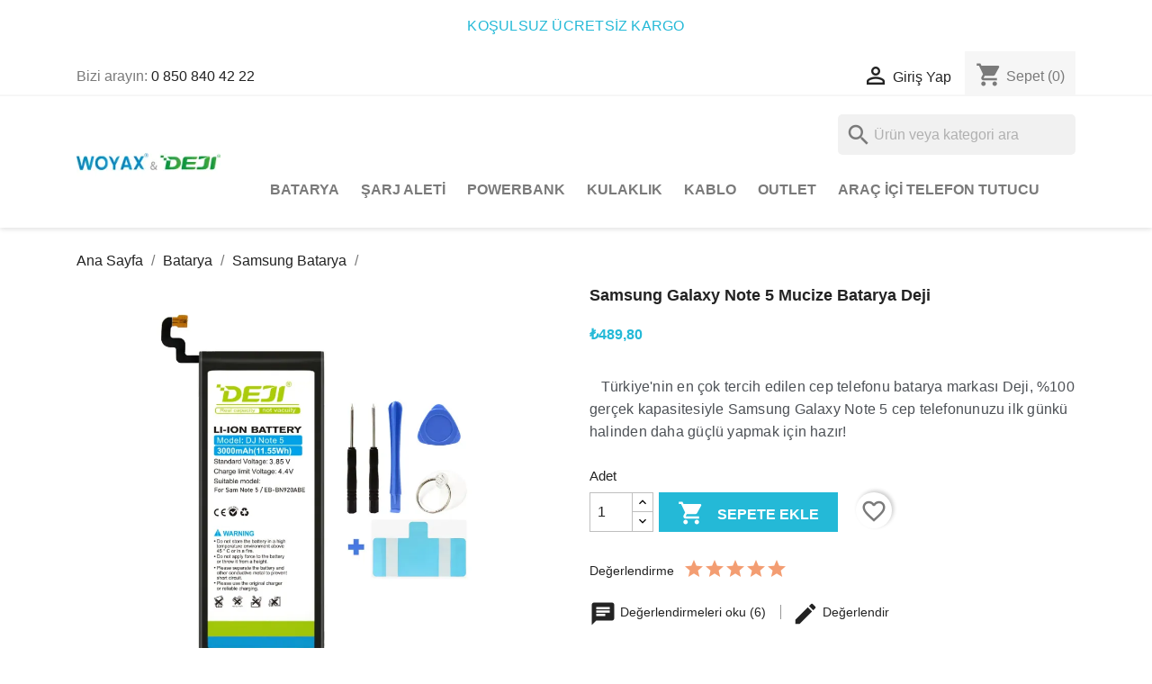

--- FILE ---
content_type: text/html; charset=utf-8
request_url: https://woyax.com.tr/samsung-batarya/792-samsung-galaxy-note-5-mucize-batarya-deji
body_size: 53521
content:
<!doctype html>
<html lang="tr-TR">

  <head>
    
      
  <meta charset="utf-8">


  <meta http-equiv="x-ua-compatible" content="ie=edge">



  <title>Samsung Galaxy Note 5 Mucize Batarya Deji</title>
  
    
  
  <meta name="description" content="Deji batarya, %100 gerçek kapasitesiyle Samsung Galaxy Note 5 telefonunuzu ilk günkü halinden daha güçlü yapmak için hazır. Kusursuz güvenlik.">
  <meta name="keywords" content="">
        <link rel="canonical" href="https://woyax.com.tr/samsung-batarya/792-samsung-galaxy-note-5-mucize-batarya-deji">
    
      
  
  
    <script type="application/ld+json">
  {
    "@context": "https://schema.org",
    "@type": "Organization",
    "name" : "Woyax Deji Türkiye",
    "url" : "https://woyax.com.tr/"
         ,"logo": {
        "@type": "ImageObject",
        "url":"https://woyax.com.tr/img/logo-1726557855.jpg"
      }
      }
</script>

<script type="application/ld+json">
  {
    "@context": "https://schema.org",
    "@type": "WebPage",
    "isPartOf": {
      "@type": "WebSite",
      "url":  "https://woyax.com.tr/",
      "name": "Woyax Deji Türkiye"
    },
    "name": "Samsung Galaxy Note 5 Mucize Batarya Deji",
    "url":  "https://woyax.com.tr/samsung-batarya/792-samsung-galaxy-note-5-mucize-batarya-deji"
  }
</script>


  <script type="application/ld+json">
    {
      "@context": "https://schema.org",
      "@type": "BreadcrumbList",
      "itemListElement": [
                  {
            "@type": "ListItem",
            "position": 1,
            "name": "Ana Sayfa",
            "item": "https://woyax.com.tr/"
          },                  {
            "@type": "ListItem",
            "position": 2,
            "name": "Batarya",
            "item": "https://woyax.com.tr/83-batarya"
          },                  {
            "@type": "ListItem",
            "position": 3,
            "name": "Samsung Batarya",
            "item": "https://woyax.com.tr/86-samsung-batarya"
          },                  {
            "@type": "ListItem",
            "position": 4,
            "name": "Samsung Galaxy Note 5 Mucize Batarya Deji",
            "item": "https://woyax.com.tr/samsung-batarya/792-samsung-galaxy-note-5-mucize-batarya-deji"
          }              ]
    }
  </script>
  
  
  
              <script type="application/ld+json">
  {
    "@context": "https://schema.org/",
    "@type": "Product",
    "name": "Samsung Galaxy Note 5 Mucize Batarya Deji",
    "description": "Deji batarya, %100 gerçek kapasitesiyle Samsung Galaxy Note 5 telefonunuzu ilk günkü halinden daha güçlü yapmak için hazır. Kusursuz güvenlik.",
    "category": "Samsung Batarya",
    "image" :"https://woyax.com.tr/5666-home_default/samsung-galaxy-note-5-mucize-batarya-deji.jpg",    "sku": "EB-BN920ABE",
    "mpn": "EB-BN920ABE"
    ,"gtin13": "8682416341254"
        ,
    "brand": {
      "@type": "Brand",
      "name": "Deji"
    }
        ,
    "aggregateRating": {
      "@type": "AggregateRating",
      "ratingValue": "5",
      "reviewCount": "6"
    }
            ,
    "offers": {
      "@type": "Offer",
      "priceCurrency": "TRY",
      "name": "Samsung Galaxy Note 5 Mucize Batarya Deji",
      "price": "489.8",
      "url": "https://woyax.com.tr/samsung-batarya/792-samsung-galaxy-note-5-mucize-batarya-deji",
      "priceValidUntil": "2025-11-23",
              "image": ["https://woyax.com.tr/5666-large_default/samsung-galaxy-note-5-mucize-batarya-deji.jpg","https://woyax.com.tr/5665-large_default/samsung-galaxy-note-5-mucize-batarya-deji.jpg"],
            "sku": "EB-BN920ABE",
      "mpn": "EB-BN920ABE",
      "gtin13": "8682416341254",                  "availability": "https://schema.org/InStock",
      "seller": {
        "@type": "Organization",
        "name": "Woyax Deji Türkiye"
      }
    }
      }
</script>

  
  
    
  

  
    <meta property="og:title" content="Samsung Galaxy Note 5 Mucize Batarya Deji" />
    <meta property="og:description" content="Deji batarya, %100 gerçek kapasitesiyle Samsung Galaxy Note 5 telefonunuzu ilk günkü halinden daha güçlü yapmak için hazır. Kusursuz güvenlik." />
    <meta property="og:url" content="https://woyax.com.tr/samsung-batarya/792-samsung-galaxy-note-5-mucize-batarya-deji" />
    <meta property="og:site_name" content="Woyax Deji Türkiye" />
        



  <meta name="viewport" content="width=device-width, initial-scale=1">



  <link rel="icon" type="image/vnd.microsoft.icon" href="https://woyax.com.tr/img/favicon.ico?1726557855">
  <link rel="shortcut icon" type="image/x-icon" href="https://woyax.com.tr/img/favicon.ico?1726557855">



    <link rel="stylesheet" href="https://woyax.com.tr/themes/classic/assets/css/theme.css" type="text/css" media="all">
  <link rel="stylesheet" href="https://woyax.com.tr/modules/blockreassurance/views/dist/front.css" type="text/css" media="all">
  <link rel="stylesheet" href="https://woyax.com.tr/modules/ps_socialfollow/views/css/ps_socialfollow.css" type="text/css" media="all">
  <link rel="stylesheet" href="https://woyax.com.tr/modules/easycarousels/views/css/adapter/bx-adapter.css" type="text/css" media="all">
  <link rel="stylesheet" href="https://woyax.com.tr/modules/easycarousels/views/css/front.css" type="text/css" media="all">
  <link rel="stylesheet" href="https://woyax.com.tr/modules/easycarousels/views/css/custom.css" type="text/css" media="all">
  <link rel="stylesheet" href="https://woyax.com.tr/modules/ps_searchbar/ps_searchbar.css" type="text/css" media="all">
  <link rel="stylesheet" href="https://woyax.com.tr/modules/custombanners/views/css/lib/swiper5.css" type="text/css" media="all">
  <link rel="stylesheet" href="https://woyax.com.tr/modules/custombanners/views/css/adapter/swiper5-adapter.css" type="text/css" media="all">
  <link rel="stylesheet" href="https://woyax.com.tr/modules/custombanners/views/css/front.css" type="text/css" media="all">
  <link rel="stylesheet" href="https://woyax.com.tr/modules/custombanners/views/css/custom.css" type="text/css" media="all">
  <link rel="stylesheet" href="https://woyax.com.tr/modules/productcomments/views/css/productcomments.css" type="text/css" media="all">
  <link rel="stylesheet" href="https://woyax.com.tr/modules/codfee/views/css/codfee_1.6.css" type="text/css" media="all">
  <link rel="stylesheet" href="https://woyax.com.tr/modules/hiproductvideos/libs/magnific-popup/magnific-popup.css" type="text/css" media="all">
  <link rel="stylesheet" href="https://woyax.com.tr/modules/hiproductvideos/views/css/front.css" type="text/css" media="all">
  <link rel="stylesheet" href="https://woyax.com.tr/js/jquery/ui/themes/base/minified/jquery-ui.min.css" type="text/css" media="all">
  <link rel="stylesheet" href="https://woyax.com.tr/js/jquery/ui/themes/base/minified/jquery.ui.theme.min.css" type="text/css" media="all">
  <link rel="stylesheet" href="https://woyax.com.tr/modules/blockwishlist/public/wishlist.css" type="text/css" media="all">
  <link rel="stylesheet" href="https://woyax.com.tr/js/jquery/ui/themes/base/jquery.ui.core.css" type="text/css" media="all">
  <link rel="stylesheet" href="https://woyax.com.tr/modules/pm_advancedsearch4/views/css/pm_advancedsearch4-17.css" type="text/css" media="all">
  <link rel="stylesheet" href="https://woyax.com.tr/modules/pm_advancedsearch4/views/css/pm_advancedsearch4_dynamic.css" type="text/css" media="all">
  <link rel="stylesheet" href="https://woyax.com.tr/modules/pm_advancedsearch4/views/css/selectize/selectize.css" type="text/css" media="all">




  

  <script type="text/javascript">
        var ASSearchUrl = "https:\/\/woyax.com.tr\/module\/pm_advancedsearch4\/advancedsearch4";
        var AboutTranslation = "\u0130leti\u015fim bilgileri";
        var NoResultsFoundTranslation = "Sonu\u00e7 bulunamad\u0131";
        var NotFoundTranslation = "bulunamad\u0131";
        var ResultFoundTranslation = "sonu\u00e7 bulundu";
        var ResultsFoundTranslation = "sonu\u00e7 bulundu";
        var as4_orderBySalesAsc = "Sat\u0131\u015flar: \u00d6nce d\u00fc\u015f\u00fcr\u00fcn";
        var as4_orderBySalesDesc = "Sat\u0131\u015flar: \u00d6nce en y\u00fcksek";
        var blockwishlistController = "https:\/\/woyax.com.tr\/module\/blockwishlist\/action";
        var cb_isDesktop = 1;
        var clusterColor = "#FFB316";
        var clusterTextColor = "#000000";
        var defaultLat = 38.175331088762135;
        var defaultLong = 32.4623915568192;
        var distance_unit = "km";
        var ec_ajax_path = "https:\/\/woyax.com.tr\/module\/easycarousels\/ajax?token=c1d57fe8528fdc11fb317c3c701049e1";
        var geoLocationEnabled = true;
        var get_directions = "Yol tarifi al";
        var hipvGlobalSettings = {"productListPagesModalType":"gallery"};
        var hipv_image_videos = [];
        var img_dir = "\/modules\/w3b_storecluster\/views\/img\/";
        var img_store_dir = "\/img\/st\/";
        var is_16 = false;
        var limitResults = "0";
        var listOnlyVisibleStores = 1;
        var logo_store = "";
        var markers = [];
        var prestashop = {"cart":{"products":[],"totals":{"total":{"type":"total","label":"Toplam","amount":0,"value":"\u20ba0,00"},"total_including_tax":{"type":"total","label":"Toplam (vergi dahil)","amount":0,"value":"\u20ba0,00"},"total_excluding_tax":{"type":"total","label":"Toplam (vergi hari\u00e7)","amount":0,"value":"\u20ba0,00"}},"subtotals":{"products":{"type":"products","label":"Ara toplam","amount":0,"value":"\u20ba0,00"},"discounts":null,"shipping":{"type":"shipping","label":"Kargo","amount":0,"value":""},"tax":null},"products_count":0,"summary_string":"0 \u00f6\u011fe","vouchers":{"allowed":1,"added":[]},"discounts":[],"minimalPurchase":0,"minimalPurchaseRequired":""},"currency":{"id":1,"name":"T\u00fcrk Liras\u0131","iso_code":"TRY","iso_code_num":"949","sign":"\u20ba"},"customer":{"lastname":null,"firstname":null,"email":null,"birthday":null,"newsletter":null,"newsletter_date_add":null,"optin":null,"website":null,"company":null,"siret":null,"ape":null,"is_logged":false,"gender":{"type":null,"name":null},"addresses":[]},"country":{"id_zone":9,"id_currency":1,"call_prefix":90,"iso_code":"TR","active":"1","contains_states":"1","need_identification_number":"0","need_zip_code":"0","zip_code_format":"","display_tax_label":"0","name":"T\u00fcrkiye","id":209},"language":{"name":"T\u00fcrk\u00e7e (Turkish)","iso_code":"tr","locale":"tr-TR","language_code":"tr-tr","active":"1","is_rtl":"0","date_format_lite":"Y-m-d","date_format_full":"Y-m-d H:i:s","id":2},"page":{"title":"","canonical":"https:\/\/woyax.com.tr\/samsung-batarya\/792-samsung-galaxy-note-5-mucize-batarya-deji","meta":{"title":"Samsung Galaxy Note 5 Mucize Batarya Deji","description":"Deji batarya, %100 ger\u00e7ek kapasitesiyle Samsung Galaxy Note 5 telefonunuzu ilk g\u00fcnk\u00fc halinden daha g\u00fc\u00e7l\u00fc yapmak i\u00e7in haz\u0131r. Kusursuz g\u00fcvenlik.","keywords":"","robots":"index"},"page_name":"product","body_classes":{"lang-tr":true,"lang-rtl":false,"country-TR":true,"currency-TRY":true,"layout-full-width":true,"page-product":true,"tax-display-disabled":true,"page-customer-account":false,"product-id-792":true,"product-Samsung Galaxy Note 5 Mucize Batarya Deji":true,"product-id-category-86":true,"product-id-manufacturer-3":true,"product-id-supplier-4":true,"product-available-for-order":true},"admin_notifications":[],"password-policy":{"feedbacks":{"0":"\u00c7ok zay\u0131f","1":"Zay\u0131f","2":"Ortalama","3":"G\u00fc\u00e7l\u00fc","4":"\u00c7ok g\u00fc\u00e7l\u00fc","Straight rows of keys are easy to guess":"D\u00fcz tu\u015f s\u0131ralar\u0131n\u0131n tahmin edilmesi kolayd\u0131r","Short keyboard patterns are easy to guess":"K\u0131sa klavye desenlerinin tahmin edilmesi kolayd\u0131r","Use a longer keyboard pattern with more turns":"Daha fazla d\u00f6n\u00fc\u015f i\u00e7eren daha uzun bir klavye deseni kullan\u0131n","Repeats like \"aaa\" are easy to guess":"\"aaa\" gibi tekrarlar\u0131n tahmin edilmesi kolayd\u0131r","Repeats like \"abcabcabc\" are only slightly harder to guess than \"abc\"":"\"abcabcabc\" gibi tekrarlar\u0131 tahmin etmek \"abc\"ye g\u00f6re biraz daha zordur","Sequences like abc or 6543 are easy to guess":"\"abc\" veya \"6543\" gibi dizilerin tahmin edilmesi kolayd\u0131r","Recent years are easy to guess":"Son y\u0131llar\u0131 tahmin etmek kolayd\u0131r","Dates are often easy to guess":"Tarihleri tahmin etmek genellikle kolayd\u0131r","This is a top-10 common password":"Bu en yayg\u0131n 10 \u015fifredir","This is a top-100 common password":"Bu en iyi 100 ortak \u015fifredir","This is a very common password":"Bu \u00e7ok yayg\u0131n bir \u015fifredir","This is similar to a commonly used password":"Bu yayg\u0131n olarak kullan\u0131lan bir \u015fifreye benzer","A word by itself is easy to guess":"Tek ba\u015f\u0131na bir kelimeyi tahmin etmek kolayd\u0131r","Names and surnames by themselves are easy to guess":"Adlar\u0131 ve soyadlar\u0131n\u0131 kendi ba\u015flar\u0131na tahmin etmek kolayd\u0131r","Common names and surnames are easy to guess":"Yayg\u0131n ad ve soyadlar\u0131n tahmin edilmesi kolayd\u0131r","Use a few words, avoid common phrases":"Yayg\u0131n ifadelerden ka\u00e7\u0131n\u0131n","No need for symbols, digits, or uppercase letters":"Rakamlar ve harfler kullan\u0131n","Avoid repeated words and characters":"Tekrarlanan kelime ve karakterlerden ka\u00e7\u0131n\u0131n","Avoid sequences":"Dizilerden ka\u00e7\u0131n\u0131n","Avoid recent years":"Son y\u0131llardan ka\u00e7\u0131n\u0131n","Avoid years that are associated with you":"Sizinle ili\u015fkilendirilen y\u0131llardan ka\u00e7\u0131n\u0131n","Avoid dates and years that are associated with you":"Sizinle ili\u015fkilendirilen tarih ve y\u0131llardan ka\u00e7\u0131n\u0131n","Capitalization doesn't help very much":"B\u00fcy\u00fck harf kullan\u0131m\u0131 pek yard\u0131mc\u0131 olmuyor","All-uppercase is almost as easy to guess as all-lowercase":"Tamam\u0131n\u0131n b\u00fcy\u00fck harfle yaz\u0131lmas\u0131 neredeyse tamam\u0131 k\u00fc\u00e7\u00fck harfle tahmin edilmesi kadar kolayd\u0131r","Reversed words aren't much harder to guess":"Tersine \u00e7evrilmi\u015f kelimeleri tahmin etmek \u00e7ok daha zor de\u011fil","Predictable substitutions like '@' instead of 'a' don't help very much":"\"A\" yerine \"@\" gibi \u00f6ng\u00f6r\u00fclebilir de\u011fi\u015fiklikler pek yard\u0131mc\u0131 olmuyor","Add another word or two. Uncommon words are better.":"Bir veya iki kelime daha ekleyin. Yayg\u0131n olmayan kelimeler daha iyidir."}}},"shop":{"name":"Woyax Deji T\u00fcrkiye","logo":"https:\/\/woyax.com.tr\/img\/logo-1726557855.jpg","stores_icon":"https:\/\/woyax.com.tr\/img\/logo_stores.png","favicon":"https:\/\/woyax.com.tr\/img\/favicon.ico"},"core_js_public_path":"\/themes\/","urls":{"base_url":"https:\/\/woyax.com.tr\/","current_url":"https:\/\/woyax.com.tr\/samsung-batarya\/792-samsung-galaxy-note-5-mucize-batarya-deji","shop_domain_url":"https:\/\/woyax.com.tr","img_ps_url":"https:\/\/woyax.com.tr\/img\/","img_cat_url":"https:\/\/woyax.com.tr\/img\/c\/","img_lang_url":"https:\/\/woyax.com.tr\/img\/l\/","img_prod_url":"https:\/\/woyax.com.tr\/img\/p\/","img_manu_url":"https:\/\/woyax.com.tr\/img\/m\/","img_sup_url":"https:\/\/woyax.com.tr\/img\/su\/","img_ship_url":"https:\/\/woyax.com.tr\/img\/s\/","img_store_url":"https:\/\/woyax.com.tr\/img\/st\/","img_col_url":"https:\/\/woyax.com.tr\/img\/co\/","img_url":"https:\/\/woyax.com.tr\/themes\/classic\/assets\/img\/","css_url":"https:\/\/woyax.com.tr\/themes\/classic\/assets\/css\/","js_url":"https:\/\/woyax.com.tr\/themes\/classic\/assets\/js\/","pic_url":"https:\/\/woyax.com.tr\/upload\/","theme_assets":"https:\/\/woyax.com.tr\/themes\/classic\/assets\/","theme_dir":"https:\/\/woyax.com.tr\/home\/u348166329\/domains\/woyax.com.tr\/public_html\/themes\/classic\/","pages":{"address":"https:\/\/woyax.com.tr\/adres","addresses":"https:\/\/woyax.com.tr\/adresler","authentication":"https:\/\/woyax.com.tr\/oturum-ac","manufacturer":"https:\/\/woyax.com.tr\/markalar","cart":"https:\/\/woyax.com.tr\/sepet","category":"https:\/\/woyax.com.tr\/index.php?controller=category","cms":"https:\/\/woyax.com.tr\/index.php?controller=cms","contact":"https:\/\/woyax.com.tr\/bize-ulasin","discount":"https:\/\/woyax.com.tr\/indirim","guest_tracking":"https:\/\/woyax.com.tr\/ziyaretci-takibi","history":"https:\/\/woyax.com.tr\/siparis-gecmisi","identity":"https:\/\/woyax.com.tr\/kimlik","index":"https:\/\/woyax.com.tr\/","my_account":"https:\/\/woyax.com.tr\/hesabim","order_confirmation":"https:\/\/woyax.com.tr\/siparis-onayi","order_detail":"https:\/\/woyax.com.tr\/index.php?controller=order-detail","order_follow":"https:\/\/woyax.com.tr\/siparis-takip","order":"https:\/\/woyax.com.tr\/siparis","order_return":"https:\/\/woyax.com.tr\/index.php?controller=order-return","order_slip":"https:\/\/woyax.com.tr\/kredi-fisi","pagenotfound":"https:\/\/woyax.com.tr\/sayfa-bulunamadi","password":"https:\/\/woyax.com.tr\/sifre-kurtarma","pdf_invoice":"https:\/\/woyax.com.tr\/index.php?controller=pdf-invoice","pdf_order_return":"https:\/\/woyax.com.tr\/index.php?controller=pdf-order-return","pdf_order_slip":"https:\/\/woyax.com.tr\/index.php?controller=pdf-order-slip","prices_drop":"https:\/\/woyax.com.tr\/fiyati-dusenler","product":"https:\/\/woyax.com.tr\/index.php?controller=product","registration":"https:\/\/woyax.com.tr\/kay\u0131t","search":"https:\/\/woyax.com.tr\/arama","sitemap":"https:\/\/woyax.com.tr\/site haritas\u0131","stores":"https:\/\/woyax.com.tr\/magazalar","supplier":"https:\/\/woyax.com.tr\/tedarik\u00e7iler","new_products":"https:\/\/woyax.com.tr\/yeni-urunler","brands":"https:\/\/woyax.com.tr\/markalar","register":"https:\/\/woyax.com.tr\/kay\u0131t","order_login":"https:\/\/woyax.com.tr\/siparis?login=1"},"alternative_langs":[],"actions":{"logout":"https:\/\/woyax.com.tr\/?mylogout="},"no_picture_image":{"bySize":{"small_default":{"url":"https:\/\/woyax.com.tr\/img\/p\/tr-default-small_default.jpg","width":98,"height":98},"cart_default":{"url":"https:\/\/woyax.com.tr\/img\/p\/tr-default-cart_default.jpg","width":125,"height":125},"home_default":{"url":"https:\/\/woyax.com.tr\/img\/p\/tr-default-home_default.jpg","width":250,"height":250},"medium_default":{"url":"https:\/\/woyax.com.tr\/img\/p\/tr-default-medium_default.jpg","width":452,"height":452},"large_default":{"url":"https:\/\/woyax.com.tr\/img\/p\/tr-default-large_default.jpg","width":800,"height":800}},"small":{"url":"https:\/\/woyax.com.tr\/img\/p\/tr-default-small_default.jpg","width":98,"height":98},"medium":{"url":"https:\/\/woyax.com.tr\/img\/p\/tr-default-home_default.jpg","width":250,"height":250},"large":{"url":"https:\/\/woyax.com.tr\/img\/p\/tr-default-large_default.jpg","width":800,"height":800},"legend":""}},"configuration":{"display_taxes_label":false,"display_prices_tax_incl":true,"is_catalog":false,"show_prices":true,"opt_in":{"partner":false},"quantity_discount":{"type":"discount","label":"Birim indirimi"},"voucher_enabled":1,"return_enabled":1},"field_required":[],"breadcrumb":{"links":[{"title":"Ana Sayfa","url":"https:\/\/woyax.com.tr\/"},{"title":"Batarya","url":"https:\/\/woyax.com.tr\/83-batarya"},{"title":"Samsung Batarya","url":"https:\/\/woyax.com.tr\/86-samsung-batarya"},{"title":"Samsung Galaxy Note 5 Mucize Batarya Deji","url":"https:\/\/woyax.com.tr\/samsung-batarya\/792-samsung-galaxy-note-5-mucize-batarya-deji"}],"count":4},"link":{"protocol_link":"https:\/\/","protocol_content":"https:\/\/"},"time":1762608839,"static_token":"d4777864a54d581e7357ee6fe08dff8e","token":"2b44a53b8f688916d443d9be3e1bdefd","debug":false};
        var prestashopFacebookAjaxController = "https:\/\/woyax.com.tr\/module\/ps_facebook\/Ajax";
        var product_image_position = "afterImages";
        var productsAlreadyTagged = [];
        var psr_icon_color = "#F19D76";
        var removeFromWishlistUrl = "https:\/\/woyax.com.tr\/module\/blockwishlist\/action?action=deleteProductFromWishlist";
        var searchStoresUrl = "https:\/\/woyax.com.tr\/module\/w3b_storecluster\/front?ajax=1&fc=module";
        var showMapControls = false;
        var showZoomControls = true;
        var simpleView = false;
        var storeTagsImgDir = "\/img\/store_tags\/";
        var useClusters = true;
        var wishlistAddProductToCartUrl = "https:\/\/woyax.com.tr\/module\/blockwishlist\/action?action=addProductToCart";
        var wishlistUrl = "https:\/\/woyax.com.tr\/module\/blockwishlist\/view";
      </script>



  
<!-- Magic Zoom Plus Prestashop module version v5.10.3 [v1.6.94:v5.3.7] -->
<script type="text/javascript">window["mgctlbx$Pltm"] = "Prestashop";</script>
<link type="text/css" href="/modules/magiczoomplus/views/css/magicscroll.css" rel="stylesheet" media="screen" />
<script type="text/javascript" src="/modules/magiczoomplus/views/js/magicscroll.js"></script>
<script type="text/javascript">
	MagicScrollOptions = {
		'width':'auto',
		'height':'auto',
		'orientation':'horizontal',
		'mode':'scroll',
		'items':'3',
		'speed':600,
		'autoplay':0,
		'loop':'infinite',
		'step':'auto',
		'arrows':'inside',
		'pagination':false,
		'easing':'cubic-bezier(.8, 0, .5, 1)',
		'scrollOnWheel':'auto',
		'lazy-load':false
	}
</script>

<!-- Magic Zoom Plus Prestashop module version v5.10.3 [v1.6.94:v5.3.7] -->
<script type="text/javascript">window["mgctlbx$Pltm"] = "Prestashop";</script>
<link type="text/css" href="/modules/magiczoomplus/views/css/magiczoomplus.css" rel="stylesheet" media="screen" />
<link type="text/css" href="/modules/magiczoomplus/views/css/magiczoomplus.module.css" rel="stylesheet" media="screen" />
<script type="text/javascript" src="/modules/magiczoomplus/views/js/magiczoomplus.js"></script>
<script type="text/javascript" src="/modules/magiczoomplus/views/js/magictoolbox.utils.js"></script>
<script type="text/javascript">
	var mzOptions = {
		'zoomWidth':'auto',
		'zoomHeight':'auto',
		'zoomPosition':'right',
		'zoomDistance':15,
		'selectorTrigger':'click',
		'transitionEffect':true,
		'lazyZoom':false,
		'rightClick':false,
		'cssClass':'',
		'zoomMode':'zoom',
		'zoomOn':'hover',
		'upscale':true,
		'smoothing':true,
		'variableZoom':false,
		'zoomCaption':'off',
		'expand':'window',
		'expandZoomMode':'zoom',
		'expandZoomOn':'click',
		'expandCaption':true,
		'closeOnClickOutside':true,
		'hint':'off',
		'textHoverZoomHint':'Varsayılan ayarlar yakınlaştırma ipucu metni (üzerine gelindiğinde)',
		'textClickZoomHint':'Varsayılan ayarlar yakınlaştırma ipucu metni (tıklandığında)',
		'textExpandHint':'Varsayılan ayarlar ipucu metnini genişlet',
		'textBtnClose':'Varsayılan ayarlar kapatma düğmesi metni',
		'textBtnNext':'Varsayılan ayarlar sonraki düğme metni',
		'textBtnPrev':'Varsayılan ayarlar önceki düğme metni'
	}
</script>
<script type="text/javascript">
	var mzMobileOptions = {
		'zoomMode':'off',
		'textHoverZoomHint':'',
		'textClickZoomHint':'',
		'textExpandHint':'Varsayılan ayarlar mobil için ipucu metnini genişletir'
	}
</script>

<script type="text/javascript">
    var isPrestaShop15x = true;
    var isPrestaShop1541 = true;
    var isPrestaShop156x = true;
    var isPrestaShop16x = true;
    var isPrestaShop17x = true;
    var mEvent = 'click';
    var originalLayout = false;
    var m360AsPrimaryImage = true && (typeof(window['Magic360']) != 'undefined');
    var useMagicScroll = true;
    var scrollItems = 3;
    var isProductMagicScrollStopped = true;
    var doWaitForMagicScrollToStart = false;
    MagicScrollOptions['onReady'] = function(id) {
        //console.log('MagicScroll onReady: ', id);
        if (id == 'MagicToolboxSelectors792') {
            isProductMagicScrollStopped = false;
            doWaitForMagicScrollToStart = false;
        }
    }
    MagicScrollOptions['onStop'] = function(id) {
        //console.log('MagicScroll onStop: ', id);
        if (id == 'MagicToolboxSelectors792') {
            isProductMagicScrollStopped = true;
        }
    }

    var isProductMagicZoomReady = false;
    var allowHighlightActiveSelectorOnUpdate = true;
    mzOptions['onZoomReady'] = function(id) {
        //console.log('MagicZoomPlus onZoomReady: ', id);
        if (id == 'MagicZoomPlusImageMainImage') {
            isProductMagicZoomReady = true;
        }
    }
    mzOptions['onUpdate'] = function(id, oldA, newA) {
        //console.log('MagicZoomPlus onUpdate: ', id);
        if (allowHighlightActiveSelectorOnUpdate) {
            mtHighlightActiveSelector(newA);
        }
        allowHighlightActiveSelectorOnUpdate = true;
    }


</script>
<script type="text/javascript" src="/modules/magiczoomplus/views/js/product17.js"></script>

<script type="text/javascript" src="/modules/magiczoomplus/views/js/switch.js?v=1"></script>
<script async src="https://www.googletagmanager.com/gtag/js?id=G-D4DD8BHMRM"></script>
<script>
  window.dataLayer = window.dataLayer || [];
  function gtag(){dataLayer.push(arguments);}
  gtag('js', new Date());
  gtag(
    'config',
    'G-D4DD8BHMRM',
    {
      'debug_mode':false
                      }
  );
</script>


<script type="text/javascript">
    
        var psv = 8.1;
        var pv_ajax_controller = 'https://woyax.com.tr/module/hiproductvideos/ajax';
        var hiPlayerInfoList = [];
        var hiVMPlayerInfoList = [];
        var pv_key = 'd5f35811a95c9acd61e26af865c963b0';
    
</script>

    <script type="text/javascript">
        // Load the IFrame Player API code asynchronously.
        var tag = document.createElement('script');
        tag.src = "https://www.youtube.com/player_api";
        var firstScriptTag = document.getElementsByTagName('script')[0];
        firstScriptTag.parentNode.insertBefore(tag, firstScriptTag);

        function HiCreatePlayer(playerInfo) {
            if (!playerInfo.list) {
                return new YT.Player(playerInfo.id, {
                    height: playerInfo.height,
                    width: playerInfo.width,
                    videoId: playerInfo.videoId,
                    playerVars: {
                        start: playerInfo.startTime
                    }
                });
            } else {
                return new YT.Player(playerInfo.id, {
                    height: playerInfo.height,
                    width: playerInfo.width,
                    playerVars: {
                        listType:'playlist',
                        list: playerInfo.list,
                        start: playerInfo.startTime
                    }
                });
            }
        }
        function onYouTubeIframeAPIReady() {
            if(typeof hiPlayerInfoList === 'undefined')
                return; 

            for(var i = 0; i < hiPlayerInfoList.length;i++) {
                var curplayer = HiCreatePlayer(hiPlayerInfoList[i]);
            }
        }
    </script>



    
  <meta property="og:type" content="product">
      <meta property="og:image" content="https://woyax.com.tr/5666-large_default/samsung-galaxy-note-5-mucize-batarya-deji.jpg">
  
      <meta property="product:pretax_price:amount" content="408.166667">
    <meta property="product:pretax_price:currency" content="TRY">
    <meta property="product:price:amount" content="489.8">
    <meta property="product:price:currency" content="TRY">
    
  </head>

  <body id="product" class="lang-tr country-tr currency-try layout-full-width page-product tax-display-disabled product-id-792 product-samsung-galaxy-note-5-mucize-batarya-deji product-id-category-86 product-id-manufacturer-3 product-id-supplier-4 product-available-for-order">

    
      
    

    <main>
      
              

      <header id="header">
        
          
  <div class="header-banner">
    <div class="cb displayBanner clearfix" data-hook="displayBanner">
									<div class="cb-wrapper w-11 type-2" data-wrapper="11">
							<div class="cb-carousel swiper" data-settings="{&quot;p&quot;:&quot;0&quot;,&quot;n&quot;:&quot;0&quot;,&quot;a&quot;:&quot;1&quot;,&quot;ah&quot;:&quot;0&quot;,&quot;ps&quot;:&quot;2000&quot;,&quot;s&quot;:&quot;250&quot;,&quot;l&quot;:&quot;1&quot;,&quot;t&quot;:&quot;0&quot;,&quot;m&quot;:&quot;1&quot;,&quot;sb&quot;:&quot;0&quot;,&quot;i&quot;:&quot;1&quot;,&quot;i_1200&quot;:&quot;1&quot;,&quot;i_992&quot;:&quot;1&quot;,&quot;i_768&quot;:&quot;1&quot;,&quot;i_480&quot;:&quot;1&quot;}">
					<div class="swiper-wrapper">										<div id="cb-13" class="cb-item swiper-slide">
										<div class="cb-item-content">
																			<div class="custom-html">
								<p><span style="color: #24b9d7;">2 ADET ÜRÜN AL, %10 İNDİRİM KAZAN</span></p>							</div>
											</div>
				</div>
							<div id="cb-11" class="cb-item swiper-slide">
										<div class="cb-item-content">
																			<div class="custom-html">
								<p><span style="color: #24b9d7;">KOŞULSUZ ÜCRETSİZ KARGO</span></p>							</div>
											</div>
				</div>
										</div></div>
					</div>
	</div>

  </div>



  <nav class="header-nav">
    <div class="container">
      <div class="row">
        <div class="hidden-sm-down">
          <div class="col-md-5 col-xs-12">
            <div id="_desktop_contact_link">
  <div id="contact-link">
                Bizi arayın: <a href='tel:08508404222'>0 850 840 42 22</a>
      </div>
</div>

          </div>
          <div class="col-md-7 right-nav">
              <div id="_desktop_user_info">
  <div class="user-info">
          <a
        href="https://woyax.com.tr/oturum-ac?back=https%3A%2F%2Fwoyax.com.tr%2Fsamsung-batarya%2F792-samsung-galaxy-note-5-mucize-batarya-deji"
        title="Müşteri hesabınıza giriş yapın"
        rel="nofollow"
      >
        <i class="material-icons">&#xE7FF;</i>
        <span class="hidden-sm-down">Giriş Yap</span>
      </a>
      </div>
</div>
<div id="_desktop_cart">
  <div class="blockcart cart-preview inactive" data-refresh-url="//woyax.com.tr/module/ps_shoppingcart/ajax">
    <div class="header">
              <i class="material-icons shopping-cart" aria-hidden="true">shopping_cart</i>
        <span class="hidden-sm-down">Sepet</span>
        <span class="cart-products-count">(0)</span>
          </div>
  </div>
</div>

          </div>
        </div>
        <div class="hidden-md-up text-sm-center mobile">
          <div class="float-xs-left" id="menu-icon">
            <i class="material-icons d-inline">&#xE5D2;</i>
          </div>
          <div class="float-xs-right" id="_mobile_cart"></div>
          <div class="float-xs-right" id="_mobile_user_info"></div>
          <div class="top-logo" id="_mobile_logo"></div>
          <div class="clearfix"></div>
        </div>
      </div>
    </div>
  </nav>



  <div class="header-top">
    <div class="container">
       <div class="row">
        <div class="col-md-2 hidden-sm-down" id="_desktop_logo">
                                    
  <a href="https://woyax.com.tr/">
    <img
      class="logo img-fluid"
      src="https://woyax.com.tr/img/logo-1726557855.jpg"
      alt="Woyax Deji Türkiye"
      width="200"
      height="40">
  </a>

                              </div>
        <div class="header-top-right col-md-10 col-sm-12 position-static">
          <div id="search_widget" class="search-widgets" data-search-controller-url="//woyax.com.tr/arama">
  <form method="get" action="//woyax.com.tr/arama">
    <input type="hidden" name="controller" value="search">
    <i class="material-icons search" aria-hidden="true">search</i>
    <input type="text" name="s" value="" placeholder="Ürün veya kategori ara" aria-label="Ara">
    <i class="material-icons clear" aria-hidden="true">clear</i>
  </form>
</div>


<div class="menu js-top-menu position-static hidden-sm-down" id="_desktop_top_menu">
    
          <ul class="top-menu" id="top-menu" data-depth="0">
                    <li class="category" id="category-83">
                          <a
                class="dropdown-item"
                href="https://woyax.com.tr/83-batarya" data-depth="0"
                              >
                                                                      <span class="float-xs-right hidden-md-up">
                    <span data-target="#top_sub_menu_61711" data-toggle="collapse" class="navbar-toggler collapse-icons">
                      <i class="material-icons add">&#xE313;</i>
                      <i class="material-icons remove">&#xE316;</i>
                    </span>
                  </span>
                                Batarya
              </a>
                            <div  class="popover sub-menu js-sub-menu collapse" id="top_sub_menu_61711">
                
          <ul class="top-menu"  data-depth="1">
                    <li class="category" id="category-85">
                          <a
                class="dropdown-item dropdown-submenu"
                href="https://woyax.com.tr/85-iphone-batarya" data-depth="1"
                              >
                                iPhone Batarya
              </a>
                          </li>
                    <li class="category" id="category-86">
                          <a
                class="dropdown-item dropdown-submenu"
                href="https://woyax.com.tr/86-samsung-batarya" data-depth="1"
                              >
                                                                      <span class="float-xs-right hidden-md-up">
                    <span data-target="#top_sub_menu_35496" data-toggle="collapse" class="navbar-toggler collapse-icons">
                      <i class="material-icons add">&#xE313;</i>
                      <i class="material-icons remove">&#xE316;</i>
                    </span>
                  </span>
                                Samsung Batarya
              </a>
                            <div  class="collapse" id="top_sub_menu_35496">
                
          <ul class="top-menu"  data-depth="2">
                    <li class="category" id="category-98">
                          <a
                class="dropdown-item"
                href="https://woyax.com.tr/98-galaxy-s-serisi-batarya" data-depth="2"
                              >
                                Galaxy S Serisi Batarya
              </a>
                          </li>
                    <li class="category" id="category-99">
                          <a
                class="dropdown-item"
                href="https://woyax.com.tr/99-galaxy-note-serisi-batarya" data-depth="2"
                              >
                                Galaxy Note Serisi Batarya
              </a>
                          </li>
                    <li class="category" id="category-100">
                          <a
                class="dropdown-item"
                href="https://woyax.com.tr/100-galaxy-a-serisi-batarya" data-depth="2"
                              >
                                Galaxy A Serisi Batarya
              </a>
                          </li>
                    <li class="category" id="category-101">
                          <a
                class="dropdown-item"
                href="https://woyax.com.tr/101-galaxy-j-serisi-batarya" data-depth="2"
                              >
                                Galaxy J Serisi Batarya
              </a>
                          </li>
                    <li class="category" id="category-102">
                          <a
                class="dropdown-item"
                href="https://woyax.com.tr/102-galaxy-m-serisi-batarya" data-depth="2"
                              >
                                Galaxy M Serisi Batarya
              </a>
                          </li>
                    <li class="category" id="category-103">
                          <a
                class="dropdown-item"
                href="https://woyax.com.tr/103-galaxy-c-serisi-batarya" data-depth="2"
                              >
                                Galaxy C Serisi Batarya
              </a>
                          </li>
                    <li class="category" id="category-104">
                          <a
                class="dropdown-item"
                href="https://woyax.com.tr/104-diger-samsung-bataryalar" data-depth="2"
                              >
                                Diğer Samsung Bataryalar
              </a>
                          </li>
              </ul>
    
              </div>
                          </li>
                    <li class="category" id="category-93">
                          <a
                class="dropdown-item dropdown-submenu"
                href="https://woyax.com.tr/93-xiaomi-batarya" data-depth="1"
                              >
                                                                      <span class="float-xs-right hidden-md-up">
                    <span data-target="#top_sub_menu_28977" data-toggle="collapse" class="navbar-toggler collapse-icons">
                      <i class="material-icons add">&#xE313;</i>
                      <i class="material-icons remove">&#xE316;</i>
                    </span>
                  </span>
                                Xiaomi Batarya
              </a>
                            <div  class="collapse" id="top_sub_menu_28977">
                
          <ul class="top-menu"  data-depth="2">
                    <li class="category" id="category-105">
                          <a
                class="dropdown-item"
                href="https://woyax.com.tr/105-redmi-serisi-batarya" data-depth="2"
                              >
                                Redmi Serisi Batarya
              </a>
                          </li>
                    <li class="category" id="category-106">
                          <a
                class="dropdown-item"
                href="https://woyax.com.tr/106-mi-serisi-batarya" data-depth="2"
                              >
                                Mi Serisi Batarya
              </a>
                          </li>
                    <li class="category" id="category-107">
                          <a
                class="dropdown-item"
                href="https://woyax.com.tr/107-poco-serisi-batarya" data-depth="2"
                              >
                                Poco Serisi Batarya
              </a>
                          </li>
                    <li class="category" id="category-108">
                          <a
                class="dropdown-item"
                href="https://woyax.com.tr/108-diger-xiaomi-bataryalar" data-depth="2"
                              >
                                Diğer Xiaomi Bataryalar
              </a>
                          </li>
              </ul>
    
              </div>
                          </li>
                    <li class="category" id="category-94">
                          <a
                class="dropdown-item dropdown-submenu"
                href="https://woyax.com.tr/94-huawei-batarya" data-depth="1"
                              >
                                                                      <span class="float-xs-right hidden-md-up">
                    <span data-target="#top_sub_menu_44128" data-toggle="collapse" class="navbar-toggler collapse-icons">
                      <i class="material-icons add">&#xE313;</i>
                      <i class="material-icons remove">&#xE316;</i>
                    </span>
                  </span>
                                Huawei Batarya
              </a>
                            <div  class="collapse" id="top_sub_menu_44128">
                
          <ul class="top-menu"  data-depth="2">
                    <li class="category" id="category-109">
                          <a
                class="dropdown-item"
                href="https://woyax.com.tr/109-mate-serisi-batarya" data-depth="2"
                              >
                                Mate Serisi Batarya
              </a>
                          </li>
                    <li class="category" id="category-110">
                          <a
                class="dropdown-item"
                href="https://woyax.com.tr/110-p-serisi-batarya" data-depth="2"
                              >
                                P Serisi Batarya
              </a>
                          </li>
                    <li class="category" id="category-111">
                          <a
                class="dropdown-item"
                href="https://woyax.com.tr/111-y-serisi-batarya" data-depth="2"
                              >
                                Y Serisi Batarya
              </a>
                          </li>
                    <li class="category" id="category-112">
                          <a
                class="dropdown-item"
                href="https://woyax.com.tr/112-nova-serisi-batarya" data-depth="2"
                              >
                                Nova Serisi Batarya
              </a>
                          </li>
                    <li class="category" id="category-113">
                          <a
                class="dropdown-item"
                href="https://woyax.com.tr/113-honor-serisi-batarya" data-depth="2"
                              >
                                Honor Serisi Batarya
              </a>
                          </li>
                    <li class="category" id="category-114">
                          <a
                class="dropdown-item"
                href="https://woyax.com.tr/114-diger-huawei-bataryalar" data-depth="2"
                              >
                                Diğer Huawei Bataryalar
              </a>
                          </li>
              </ul>
    
              </div>
                          </li>
                    <li class="category" id="category-95">
                          <a
                class="dropdown-item dropdown-submenu"
                href="https://woyax.com.tr/95-oppo-batarya" data-depth="1"
                              >
                                Oppo Batarya
              </a>
                          </li>
                    <li class="category" id="category-96">
                          <a
                class="dropdown-item dropdown-submenu"
                href="https://woyax.com.tr/96-tablet-batarya" data-depth="1"
                              >
                                Tablet Batarya
              </a>
                          </li>
                    <li class="category" id="category-97">
                          <a
                class="dropdown-item dropdown-submenu"
                href="https://woyax.com.tr/97-diger-bataryalar" data-depth="1"
                              >
                                Diğer Bataryalar
              </a>
                          </li>
              </ul>
    
              </div>
                          </li>
                    <li class="category" id="category-84">
                          <a
                class="dropdown-item"
                href="https://woyax.com.tr/84-sarj-aleti" data-depth="0"
                              >
                                                                      <span class="float-xs-right hidden-md-up">
                    <span data-target="#top_sub_menu_33282" data-toggle="collapse" class="navbar-toggler collapse-icons">
                      <i class="material-icons add">&#xE313;</i>
                      <i class="material-icons remove">&#xE316;</i>
                    </span>
                  </span>
                                Şarj Aleti
              </a>
                            <div  class="popover sub-menu js-sub-menu collapse" id="top_sub_menu_33282">
                
          <ul class="top-menu"  data-depth="1">
                    <li class="category" id="category-115">
                          <a
                class="dropdown-item dropdown-submenu"
                href="https://woyax.com.tr/115-coklu-sarj-aletleri" data-depth="1"
                              >
                                Çoklu Şarj Aletleri
              </a>
                          </li>
                    <li class="category" id="category-116">
                          <a
                class="dropdown-item dropdown-submenu"
                href="https://woyax.com.tr/116-sarj-standlari" data-depth="1"
                              >
                                Şarj Standları
              </a>
                          </li>
                    <li class="category" id="category-148">
                          <a
                class="dropdown-item dropdown-submenu"
                href="https://woyax.com.tr/148-sarj-adaptoerue" data-depth="1"
                              >
                                Şarj Adaptörü
              </a>
                          </li>
                    <li class="category" id="category-87">
                          <a
                class="dropdown-item dropdown-submenu"
                href="https://woyax.com.tr/87-iphone-sarj-aleti" data-depth="1"
                              >
                                iPhone Şarj Aleti
              </a>
                          </li>
                    <li class="category" id="category-88">
                          <a
                class="dropdown-item dropdown-submenu"
                href="https://woyax.com.tr/88-samsung-sarj-aleti" data-depth="1"
                              >
                                Samsung Şarj Aleti
              </a>
                          </li>
                    <li class="category" id="category-117">
                          <a
                class="dropdown-item dropdown-submenu"
                href="https://woyax.com.tr/117-xiaomi-sarj-aleti" data-depth="1"
                              >
                                Xiaomi Şarj Aleti
              </a>
                          </li>
                    <li class="category" id="category-119">
                          <a
                class="dropdown-item dropdown-submenu"
                href="https://woyax.com.tr/119-oppo-sarj-aleti" data-depth="1"
                              >
                                Oppo Şarj Aleti
              </a>
                          </li>
                    <li class="category" id="category-118">
                          <a
                class="dropdown-item dropdown-submenu"
                href="https://woyax.com.tr/118-huawei-sarj-aleti" data-depth="1"
                              >
                                Huawei Şarj Aleti
              </a>
                          </li>
                    <li class="category" id="category-120">
                          <a
                class="dropdown-item dropdown-submenu"
                href="https://woyax.com.tr/120-tablet-sarj-aleti" data-depth="1"
                              >
                                Tablet Şarj Aleti
              </a>
                          </li>
                    <li class="category" id="category-121">
                          <a
                class="dropdown-item dropdown-submenu"
                href="https://woyax.com.tr/121-dizustu-bilgisayar-sarj-aletleri" data-depth="1"
                              >
                                Dizüstü Bilgisayar Şarj Aletleri
              </a>
                          </li>
                    <li class="category" id="category-122">
                          <a
                class="dropdown-item dropdown-submenu"
                href="https://woyax.com.tr/122-diger-sarj-aletleri" data-depth="1"
                              >
                                                                      <span class="float-xs-right hidden-md-up">
                    <span data-target="#top_sub_menu_89530" data-toggle="collapse" class="navbar-toggler collapse-icons">
                      <i class="material-icons add">&#xE313;</i>
                      <i class="material-icons remove">&#xE316;</i>
                    </span>
                  </span>
                                Diğer Şarj Aletleri
              </a>
                            <div  class="collapse" id="top_sub_menu_89530">
                
          <ul class="top-menu"  data-depth="2">
                    <li class="category" id="category-161">
                          <a
                class="dropdown-item"
                href="https://woyax.com.tr/161-general-mobile-sarj-aletleri" data-depth="2"
                              >
                                General Mobile Şarj Aletleri
              </a>
                          </li>
                    <li class="category" id="category-152">
                          <a
                class="dropdown-item"
                href="https://woyax.com.tr/152-tecno-sarj-aletleri" data-depth="2"
                              >
                                Tecno Şarj Aletleri
              </a>
                          </li>
                    <li class="category" id="category-154">
                          <a
                class="dropdown-item"
                href="https://woyax.com.tr/154-realme-sarj-aletleri" data-depth="2"
                              >
                                Realme Şarj Aletleri
              </a>
                          </li>
                    <li class="category" id="category-162">
                          <a
                class="dropdown-item"
                href="https://woyax.com.tr/162-casper-sarj-aletleri" data-depth="2"
                              >
                                Casper Şarj Aletleri
              </a>
                          </li>
                    <li class="category" id="category-163">
                          <a
                class="dropdown-item"
                href="https://woyax.com.tr/163-reeder" data-depth="2"
                              >
                                Reeder Şarj Aletleri
              </a>
                          </li>
                    <li class="category" id="category-155">
                          <a
                class="dropdown-item"
                href="https://woyax.com.tr/155-oneplus-sarj-aletleri" data-depth="2"
                              >
                                OnePlus Şarj Aletleri
              </a>
                          </li>
                    <li class="category" id="category-156">
                          <a
                class="dropdown-item"
                href="https://woyax.com.tr/156-omix-sarj-aletleri" data-depth="2"
                              >
                                Omix Şarj Aletleri
              </a>
                          </li>
                    <li class="category" id="category-157">
                          <a
                class="dropdown-item"
                href="https://woyax.com.tr/157-meizu-sarj-aletleri" data-depth="2"
                              >
                                Meizu Şarj Aletleri
              </a>
                          </li>
                    <li class="category" id="category-158">
                          <a
                class="dropdown-item"
                href="https://woyax.com.tr/158-lg-sarj-aletleri" data-depth="2"
                              >
                                Lg Şarj Aletleri
              </a>
                          </li>
                    <li class="category" id="category-159">
                          <a
                class="dropdown-item"
                href="https://woyax.com.tr/159-lenovo-sarj-aletleri" data-depth="2"
                              >
                                Lenovo Şarj Aletleri
              </a>
                          </li>
                    <li class="category" id="category-160">
                          <a
                class="dropdown-item"
                href="https://woyax.com.tr/160-infinix-sarj-aletleri" data-depth="2"
                              >
                                İnfinix Şarj Aletleri
              </a>
                          </li>
                    <li class="category" id="category-151">
                          <a
                class="dropdown-item"
                href="https://woyax.com.tr/151-vestel-sarj-aletleri" data-depth="2"
                              >
                                Vestel Şarj Aletleri
              </a>
                          </li>
                    <li class="category" id="category-150">
                          <a
                class="dropdown-item"
                href="https://woyax.com.tr/150-asus-sarj-aletleri" data-depth="2"
                              >
                                Asus Şarj Aletleri
              </a>
                          </li>
                    <li class="category" id="category-153">
                          <a
                class="dropdown-item"
                href="https://woyax.com.tr/153-sony-sarj-aletleri" data-depth="2"
                              >
                                Sony Şarj Aletleri
              </a>
                          </li>
                    <li class="category" id="category-164">
                          <a
                class="dropdown-item"
                href="https://woyax.com.tr/164-htc-sarj-aletleri" data-depth="2"
                              >
                                HTC Şarj Aletleri
              </a>
                          </li>
              </ul>
    
              </div>
                          </li>
                    <li class="category" id="category-195">
                          <a
                class="dropdown-item dropdown-submenu"
                href="https://woyax.com.tr/195-arac-sarj-aleti" data-depth="1"
                              >
                                Araç Şarj Aleti
              </a>
                          </li>
              </ul>
    
              </div>
                          </li>
                    <li class="category" id="category-89">
                          <a
                class="dropdown-item"
                href="https://woyax.com.tr/89-powerbank" data-depth="0"
                              >
                                Powerbank
              </a>
                          </li>
                    <li class="category" id="category-90">
                          <a
                class="dropdown-item"
                href="https://woyax.com.tr/90-kulaklik" data-depth="0"
                              >
                                Kulaklık
              </a>
                          </li>
                    <li class="category" id="category-91">
                          <a
                class="dropdown-item"
                href="https://woyax.com.tr/91-kablo" data-depth="0"
                              >
                                                                      <span class="float-xs-right hidden-md-up">
                    <span data-target="#top_sub_menu_19486" data-toggle="collapse" class="navbar-toggler collapse-icons">
                      <i class="material-icons add">&#xE313;</i>
                      <i class="material-icons remove">&#xE316;</i>
                    </span>
                  </span>
                                Kablo
              </a>
                            <div  class="popover sub-menu js-sub-menu collapse" id="top_sub_menu_19486">
                
          <ul class="top-menu"  data-depth="1">
                    <li class="category" id="category-145">
                          <a
                class="dropdown-item dropdown-submenu"
                href="https://woyax.com.tr/145-type-c-kablo" data-depth="1"
                              >
                                Type-C Kablo
              </a>
                          </li>
                    <li class="category" id="category-146">
                          <a
                class="dropdown-item dropdown-submenu"
                href="https://woyax.com.tr/146-lightning-iphone-kablo" data-depth="1"
                              >
                                Lightning Kablo
              </a>
                          </li>
                    <li class="category" id="category-147">
                          <a
                class="dropdown-item dropdown-submenu"
                href="https://woyax.com.tr/147-micro-usb-kablo" data-depth="1"
                              >
                                Micro Usb Kablo
              </a>
                          </li>
                    <li class="category" id="category-149">
                          <a
                class="dropdown-item dropdown-submenu"
                href="https://woyax.com.tr/149-aux-ses-kablosu" data-depth="1"
                              >
                                Aux Ses Kablosu
              </a>
                          </li>
              </ul>
    
              </div>
                          </li>
                    <li class="category" id="category-92">
                          <a
                class="dropdown-item"
                href="https://woyax.com.tr/92-outlet" data-depth="0"
                              >
                                                                      <span class="float-xs-right hidden-md-up">
                    <span data-target="#top_sub_menu_65465" data-toggle="collapse" class="navbar-toggler collapse-icons">
                      <i class="material-icons add">&#xE313;</i>
                      <i class="material-icons remove">&#xE316;</i>
                    </span>
                  </span>
                                Outlet
              </a>
                            <div  class="popover sub-menu js-sub-menu collapse" id="top_sub_menu_65465">
                
          <ul class="top-menu"  data-depth="1">
                    <li class="category" id="category-140">
                          <a
                class="dropdown-item dropdown-submenu"
                href="https://woyax.com.tr/140-outlet-batarya" data-depth="1"
                              >
                                Outlet Batarya
              </a>
                          </li>
                    <li class="category" id="category-141">
                          <a
                class="dropdown-item dropdown-submenu"
                href="https://woyax.com.tr/141-outlet-sarj-aleti" data-depth="1"
                              >
                                Outlet Şarj Aleti
              </a>
                          </li>
                    <li class="category" id="category-142">
                          <a
                class="dropdown-item dropdown-submenu"
                href="https://woyax.com.tr/142-outlet-powerbank" data-depth="1"
                              >
                                Outlet Powerbank
              </a>
                          </li>
                    <li class="category" id="category-143">
                          <a
                class="dropdown-item dropdown-submenu"
                href="https://woyax.com.tr/143-outlet-kulaklik" data-depth="1"
                              >
                                Outlet Kulaklık
              </a>
                          </li>
                    <li class="category" id="category-144">
                          <a
                class="dropdown-item dropdown-submenu"
                href="https://woyax.com.tr/144-outlet-kablo" data-depth="1"
                              >
                                Outlet Kablo
              </a>
                          </li>
              </ul>
    
              </div>
                          </li>
                    <li class="category" id="category-194">
                          <a
                class="dropdown-item"
                href="https://woyax.com.tr/194-arac-ici-tutucu" data-depth="0"
                              >
                                Araç İçi Telefon Tutucu
              </a>
                          </li>
              </ul>
    
    <div class="clearfix"></div>
</div>

        </div>
      </div>
      <div id="mobile_top_menu_wrapper" class="row hidden-md-up" style="display:none;">
        <div class="js-top-menu mobile" id="_mobile_top_menu"></div>
        <div class="js-top-menu-bottom">
          <div id="_mobile_currency_selector"></div>
          <div id="_mobile_language_selector"></div>
          <div id="_mobile_contact_link"></div>
        </div>
      </div>
    </div>
  </div>
  

        
      </header>

      <section id="wrapper">
        
          
<aside id="notifications">
  <div class="notifications-container container">
    
    
    
      </div>
</aside>
        

        
        <div class="container">
          
            <nav data-depth="4" class="breadcrumb">
  <ol>
    
              
          <li>
                          <a href="https://woyax.com.tr/"><span>Ana Sayfa</span></a>
                      </li>
        
              
          <li>
                          <a href="https://woyax.com.tr/83-batarya"><span>Batarya</span></a>
                      </li>
        
              
          <li>
                          <a href="https://woyax.com.tr/86-samsung-batarya"><span>Samsung Batarya</span></a>
                      </li>
        
              
          <li>
                          <span>Samsung Galaxy Note 5 Mucize Batarya Deji</span>
                      </li>
        
          
  </ol>
</nav>
          

          <div class="row">
            

            
  <div id="content-wrapper" class="js-content-wrapper col-xs-12">
    
    

  <section id="main">
    <meta content="https://woyax.com.tr/samsung-batarya/792-samsung-galaxy-note-5-mucize-batarya-deji">

    <div class="row product-container js-product-container">
      <div class="col-md-6">
        
          <section class="page-content" id="content">
            
              
    <ul class="product-flags js-product-flags">
            </ul>


              
                <div class="hidden-important"><div class="images-container js-images-container">
  
    <div class="product-cover">
              <picture>
                    <source srcset="https://woyax.com.tr/5666-large_default/samsung-galaxy-note-5-mucize-batarya-deji.webp" type="image/webp">          <img
            class="js-qv-product-cover img-fluid"
            src="https://woyax.com.tr/5666-large_default/samsung-galaxy-note-5-mucize-batarya-deji.jpg"
                          alt="Samsung Galaxy Note 5 Mucize Batarya Deji"
                        loading="lazy"
            width="800"
            height="800"
          >
        </picture>
        <div class="layer hidden-sm-down" data-toggle="modal" data-target="#product-modal">
          <i class="material-icons zoom-in">search</i>
        </div>
          </div>
  

  
    <div class="js-qv-mask mask">
      <ul class="product-images js-qv-product-images-disabled">
                  <li class="thumb-container js-thumb-container">
            <picture>
                            <source srcset="https://woyax.com.tr/5666-small_default/samsung-galaxy-note-5-mucize-batarya-deji.webp" type="image/webp">              <img
                class="thumb js-thumb  selected js-thumb-selected "
                data-image-medium-src="https://woyax.com.tr/5666-medium_default/samsung-galaxy-note-5-mucize-batarya-deji.jpg"
                data-image-medium-sources="{&quot;jpg&quot;:&quot;https:\/\/woyax.com.tr\/5666-medium_default\/samsung-galaxy-note-5-mucize-batarya-deji.jpg&quot;,&quot;webp&quot;:&quot;https:\/\/woyax.com.tr\/5666-medium_default\/samsung-galaxy-note-5-mucize-batarya-deji.webp&quot;}"                data-image-large-src="https://woyax.com.tr/5666-large_default/samsung-galaxy-note-5-mucize-batarya-deji.jpg"
                data-image-large-sources="{&quot;jpg&quot;:&quot;https:\/\/woyax.com.tr\/5666-large_default\/samsung-galaxy-note-5-mucize-batarya-deji.jpg&quot;,&quot;webp&quot;:&quot;https:\/\/woyax.com.tr\/5666-large_default\/samsung-galaxy-note-5-mucize-batarya-deji.webp&quot;}"                src="https://woyax.com.tr/5666-small_default/samsung-galaxy-note-5-mucize-batarya-deji.jpg"
                                  alt="Samsung Galaxy Note 5 Mucize Batarya Deji"
                                loading="lazy"
                width="98"
                height="98"
              >
            </picture>
          </li>
                  <li class="thumb-container js-thumb-container">
            <picture>
                            <source srcset="https://woyax.com.tr/5665-small_default/samsung-galaxy-note-5-mucize-batarya-deji.webp" type="image/webp">              <img
                class="thumb js-thumb "
                data-image-medium-src="https://woyax.com.tr/5665-medium_default/samsung-galaxy-note-5-mucize-batarya-deji.jpg"
                data-image-medium-sources="{&quot;jpg&quot;:&quot;https:\/\/woyax.com.tr\/5665-medium_default\/samsung-galaxy-note-5-mucize-batarya-deji.jpg&quot;,&quot;webp&quot;:&quot;https:\/\/woyax.com.tr\/5665-medium_default\/samsung-galaxy-note-5-mucize-batarya-deji.webp&quot;}"                data-image-large-src="https://woyax.com.tr/5665-large_default/samsung-galaxy-note-5-mucize-batarya-deji.jpg"
                data-image-large-sources="{&quot;jpg&quot;:&quot;https:\/\/woyax.com.tr\/5665-large_default\/samsung-galaxy-note-5-mucize-batarya-deji.jpg&quot;,&quot;webp&quot;:&quot;https:\/\/woyax.com.tr\/5665-large_default\/samsung-galaxy-note-5-mucize-batarya-deji.webp&quot;}"                src="https://woyax.com.tr/5665-small_default/samsung-galaxy-note-5-mucize-batarya-deji.jpg"
                                  alt="Samsung Galaxy Note 5 Mucize Batarya Deji"
                                loading="lazy"
                width="98"
                height="98"
              >
            </picture>
          </li>
              </ul>
    </div>
  

</div></div><!-- Begin magiczoomplus -->
<div class="MagicToolboxContainer selectorsBottom minWidth">
    <style>
div.MagicToolboxSelectorsContainer .selector-max-height {
    max-height: 98px !important;
    max-width: 98px !important;
}
</style><div class="magic-slide mt-active" data-magic-slide="zoom"><a id="MagicZoomPlusImageMainImage"  class="MagicZoom" href="https://woyax.com.tr/5666-large_default/samsung-galaxy-note-5-mucize-batarya-deji.jpg" title="Samsung Galaxy Note 5 Mucize Batarya Deji" data-options="textHoverZoomHint:Ürün sayfası yakınlaştırma ipucu metni (üzerine gelindiğinde);textClickZoomHint:Ürün sayfası yakınlaştırma ipucu metni (tıklandığında);textExpandHint:Ürün sayfası ipucu metnini genişlet;textBtnClose:Ürün sayfası kapatma düğmesi metni;textBtnNext:Ürün sayfası sonraki düğme metni;textBtnPrev:Ürün sayfası önceki düğme metni;" data-mobile-options="textHoverZoomHint:Mobil cihazlar için ürün sayfası yakınlaştırma ipucu metni (üzerine gelindiğinde);textExpandHint:Ürün sayfası mobil için ipucu metnini genişlet;"><img class="no-sirv-lazy-load" itemprop="image" src="https://woyax.com.tr/5666-large_default/samsung-galaxy-note-5-mucize-batarya-deji.jpg"   alt="Samsung Galaxy Note 5 Mucize Batarya Deji" /></a></div><div class="magic-slide" data-magic-slide="360"></div>    <div class="MagicToolboxSelectorsContainer">
        <div id="MagicToolboxSelectors792" class="">
        <a class="magictoolbox-selector" data-mt-selector-id="5666" onclick="return false;" data-magic-slide-id="zoom" data-zoom-id="MagicZoomPlusImageMainImage" href="https://woyax.com.tr/5666-large_default/samsung-galaxy-note-5-mucize-batarya-deji.jpg"  data-image="https://woyax.com.tr/5666-large_default/samsung-galaxy-note-5-mucize-batarya-deji.jpg"><img src="https://woyax.com.tr/5666-small_default/samsung-galaxy-note-5-mucize-batarya-deji.jpg"  alt="" /></a>
	<a class="magictoolbox-selector" data-mt-selector-id="5665" onclick="return false;" data-magic-slide-id="zoom" data-zoom-id="MagicZoomPlusImageMainImage" href="https://woyax.com.tr/5665-large_default/samsung-galaxy-note-5-mucize-batarya-deji.jpg"  data-image="https://woyax.com.tr/5665-large_default/samsung-galaxy-note-5-mucize-batarya-deji.jpg"><img src="https://woyax.com.tr/5665-small_default/samsung-galaxy-note-5-mucize-batarya-deji.jpg"  alt="" /></a>        </div>
    </div>
    </div>
<!-- End magiczoomplus -->


<style type="text/css">
@media only screen and (max-width: 767px) {


    
    .MagicToolboxSelectorsContainer a {
        width: auto !important;
    }

    .MagicToolboxSelectorsContainer a img {
        display: none !important;
    }

    

    .MagicToolboxSelectorsContainer {
        font-size: 0px;
    }

    .MagicToolboxSelectorsContainer a {
        border-radius: 100% !important;
        background: none repeat scroll 0 0 #aaa !important;
        margin: 3px !important;
        cursor: pointer !important;
        display: inline-block;
        position: relative !important;
        text-indent: -9999px !important;
        vertical-align: middle !important;
        font-size: 0px !important;
        line-height: 0px !important;
        width:auto !important;
    }

    .MagicToolboxSelectorsContainer a:before {
        width: 10px !important;
        height: 10px !important;
        border: 1px solid transparent !important;
        border-radius: 100% !important;
        margin: 1px !important;
        content: '' !important;
        position: relative !important;
        display: block !important;
        text-indent: -9999px !important;
        background: transparent !important;
    }

    .MagicToolboxSelectorsContainer a.active-selector:before,
    .MagicToolboxSelectorsContainer a:hover:before {
        background: #fff !important;
    }

    .MagicToolboxContainer .MagicToolboxSlides {
        margin-left: 0 !important;
        margin-right: 0 !important;
    }



}    
</style>
<script type="text/javascript">
    if (window.matchMedia("(max-width: 767px)").matches) {
        var $elm = document.querySelector('.MagicScroll');
        if ($elm) {
            $elm.classList.remove('MagicScroll');
        }
    }
    if (typeof MagicScrollOptions != 'undefuned') {
MagicScrollOptions.onReady =  



     function() {
        var $links = document.querySelectorAll('a[data-zoom-id]');
        $links.forEach(($a)=>{
            $mjs($a)['jAddEvent']('mousedown tap', function(e) {
                this.parentNode.dispatchEvent(e)
            }, 1);
        })
    }







    }
</script>
<script type="text/javascript">
    //<![CDATA[
    var mtCombinationData = {"selectors":{"5666":"<a class=\"magictoolbox-selector\" data-mt-selector-id=\"5666\" onclick=\"return false;\" data-magic-slide-id=\"zoom\" data-zoom-id=\"MagicZoomPlusImageMainImage\" href=\"https:\/\/woyax.com.tr\/5666-large_default\/samsung-galaxy-note-5-mucize-batarya-deji.jpg\"  data-image=\"https:\/\/woyax.com.tr\/5666-large_default\/samsung-galaxy-note-5-mucize-batarya-deji.jpg\"><img src=\"https:\/\/woyax.com.tr\/5666-small_default\/samsung-galaxy-note-5-mucize-batarya-deji.jpg\"  alt=\"\" \/><\/a>","5665":"<a class=\"magictoolbox-selector\" data-mt-selector-id=\"5665\" onclick=\"return false;\" data-magic-slide-id=\"zoom\" data-zoom-id=\"MagicZoomPlusImageMainImage\" href=\"https:\/\/woyax.com.tr\/5665-large_default\/samsung-galaxy-note-5-mucize-batarya-deji.jpg\"  data-image=\"https:\/\/woyax.com.tr\/5665-large_default\/samsung-galaxy-note-5-mucize-batarya-deji.jpg\"><img src=\"https:\/\/woyax.com.tr\/5665-small_default\/samsung-galaxy-note-5-mucize-batarya-deji.jpg\"  alt=\"\" \/><\/a>"},"attributes":[],"toolId":"MagicZoomPlus","toolClass":"MagicZoom","m360Selector":"","videoSelectors":[],"coverId":5666};
    var mtScrollEnabled = true;
    var mtScrollOptions = '';
    var mtScrollItems = '3';
    var mtLayout = 'bottom';
    //]]>
</script>

              
              

            
          </section>
        
        </div>
        <div class="col-md-6">
          
            
              <h1 class="h1">Samsung Galaxy Note 5 Mucize Batarya Deji</h1>
            
          
          
              <div class="product-prices js-product-prices">
    
          

    
      <div
        class="product-price h5 ">

        <div class="current-price">
          <span class='current-price-value' content="489.8">
                                      ₺489,80
                      </span>

                  </div>

        
                  
      </div>
    

    
          

    
          

    
            

    

    <div class="tax-shipping-delivery-label">
            
      
                                          </div>
  </div>
          

          <div class="product-information">
            
              <div id="product-description-short-792" class="product-description"><p>   Türkiye'nin en çok tercih edilen cep telefonu batarya markası Deji, %100 gerçek kapasitesiyle Samsung Galaxy Note 5 cep telefonunuzu ilk günkü halinden daha güçlü yapmak için hazır!</p></div>
            

            
            <div class="product-actions js-product-actions">
              
                <form action="https://woyax.com.tr/sepet" method="post" id="add-to-cart-or-refresh">
                  <input type="hidden" name="token" value="d4777864a54d581e7357ee6fe08dff8e">
                  <input type="hidden" name="id_product" value="792" id="product_page_product_id">
                  <input type="hidden" name="id_customization" value="0" id="product_customization_id" class="js-product-customization-id">

                  
                    <div class="product-variants js-product-variants">
  </div>
                  

                  
                                      

                  
                    <section class="product-discounts js-product-discounts">
  </section>
                  

                  
                    <div class="product-add-to-cart js-product-add-to-cart">
      <span class="control-label">Adet</span>

    
      <div class="product-quantity clearfix">
        <div class="qty">
          <input
            type="number"
            name="qty"
            id="quantity_wanted"
            inputmode="numeric"
            pattern="[0-9]*"
                          value="1"
              min="1"
                        class="input-group"
            aria-label="Adet"
          >
        </div>

        <div class="add">
          <button
            class="btn btn-primary add-to-cart"
            data-button-action="add-to-cart"
            type="submit"
                      >
            <i class="material-icons shopping-cart">&#xE547;</i>
            Sepete ekle
          </button>
        </div>

        <div
  class="wishlist-button"
  data-url="https://woyax.com.tr/module/blockwishlist/action?action=deleteProductFromWishlist"
  data-product-id="792"
  data-product-attribute-id="0"
  data-is-logged=""
  data-list-id="1"
  data-checked="true"
  data-is-product="true"
></div>


      </div>
    

    
      <span id="product-availability" class="js-product-availability">
              </span>
    

    
      <p class="product-minimal-quantity js-product-minimal-quantity">
              </p>
    
  </div>
                  

                  
                    <div class="product-additional-info js-product-additional-info">
  <div class="product-comments-additional-info">
        <div class="comments-note">
    <span>Değerlendirme</span>
    <div class="grade-stars" data-grade="5"></div>
  </div>
    <div class="additional-links">
      <a class="link-comment" href="#product-comments-list-header">
        <i class="material-icons chat" data-icon="chat"></i>
        Değerlendirmeleri oku (6)
      </a>
              <a class="link-comment post-product-comment" href="#product-comments-list-header">
          <i class="material-icons edit" data-icon="edit"></i>
          Değerlendir
        </a>
          </div>
  </div>

</div>
                  

                                    
                </form>
              

            </div>

            
              <div class="blockreassurance_product">
            <div style="cursor:pointer;" onclick="window.open('https://woyax.com.tr/content/13-kargo-ve-teslimat-bilgileri')">
            <span class="item-product">
                                                        <img class="svg invisible" src="/modules/blockreassurance/views/img/reassurance/pack2/carrier.svg">
                                    &nbsp;
            </span>
                          <p class="block-title" style="color:#000000;">Aynı Gün Ücretsiz Kargo</p>
                    </div>
        <div class="clearfix"></div>
</div>

            

            
              <div class="tabs">
                <ul class="nav nav-tabs" role="tablist">
                                      <li class="nav-item">
                       <a
                         class="nav-link active js-product-nav-active"
                         data-toggle="tab"
                         href="#description"
                         role="tab"
                         aria-controls="description"
                          aria-selected="true">Açıklama</a>
                    </li>
                                    <li class="nav-item">
                    <a
                      class="nav-link"
                      data-toggle="tab"
                      href="#product-details"
                      role="tab"
                      aria-controls="product-details"
                      >Detaylar/Uyumluluk</a>
                  </li>
                                                    </ul>

                <div class="tab-content" id="tab-content">
                 <div class="tab-pane fade in active js-product-tab-active" id="description" role="tabpanel">
                   
                     <div class="product-description"><p>Samsung Galaxy Note 5 Mucize Batarya Deji</p>
<p>Türkiye'nin en çok tercih edilen cep telefonu batarya markası Deji, %100 gerçek kapasitesiyle Samsung Galaxy Note 5 cep telefonunuzu ilk günkü halinden daha güçlü yapmak için hazır!</p>
<p>Samsung Galaxy Note 5 cep telefonunuzun daha iyi bir bataryaya ihtiyacı var. Sadece Deji ve Woyax bataryada kullanılan Silikon Anot Pil Teknolojisiyle standart Lityum-iyon pillere kıyasla daha fazla şarj-deşarj döngüsü</p>
<p>Yüksek teknolojiye sahip TI™ akıllı chip sayesinde Samsung Galaxy Note 5 cep telefonunuz için yüksek voltaj, aşırı şarj ve kısa devre risklerine karşı %100 koruma</p>
<p>1 Yıl Koşulsuz Woyax Deji Garantisi</p>
<p>Uyumlu Modeller: Samsung Galaxy Note 5</p>
<p>Teknik Özellikler: Kapasite: 3000mAh Wh(Güç): 11.55Wh Limit Voltage: 4.4V</p>
<p></p></div>
                   
                 </div>

                 
                   <div class="js-product-details tab-pane fade"
     id="product-details"
     data-product="{&quot;id_shop_default&quot;:1,&quot;id_manufacturer&quot;:3,&quot;id_supplier&quot;:4,&quot;reference&quot;:&quot;EB-BN920ABE&quot;,&quot;is_virtual&quot;:&quot;0&quot;,&quot;delivery_in_stock&quot;:&quot;&quot;,&quot;delivery_out_stock&quot;:&quot;&quot;,&quot;id_category_default&quot;:86,&quot;on_sale&quot;:&quot;0&quot;,&quot;online_only&quot;:&quot;0&quot;,&quot;ecotax&quot;:0,&quot;minimal_quantity&quot;:1,&quot;low_stock_threshold&quot;:0,&quot;low_stock_alert&quot;:&quot;0&quot;,&quot;price&quot;:&quot;\u20ba489,80&quot;,&quot;unity&quot;:&quot;&quot;,&quot;unit_price&quot;:&quot;&quot;,&quot;unit_price_ratio&quot;:0,&quot;additional_shipping_cost&quot;:&quot;0.000000&quot;,&quot;customizable&quot;:0,&quot;text_fields&quot;:0,&quot;uploadable_files&quot;:0,&quot;active&quot;:&quot;1&quot;,&quot;redirect_type&quot;:&quot;default&quot;,&quot;id_type_redirected&quot;:0,&quot;available_for_order&quot;:&quot;1&quot;,&quot;available_date&quot;:&quot;0000-00-00&quot;,&quot;show_condition&quot;:&quot;0&quot;,&quot;condition&quot;:&quot;new&quot;,&quot;show_price&quot;:&quot;1&quot;,&quot;indexed&quot;:&quot;1&quot;,&quot;visibility&quot;:&quot;both&quot;,&quot;cache_default_attribute&quot;:0,&quot;advanced_stock_management&quot;:&quot;0&quot;,&quot;date_add&quot;:&quot;2023-09-26 20:48:10&quot;,&quot;date_upd&quot;:&quot;2025-03-20 20:37:41&quot;,&quot;pack_stock_type&quot;:3,&quot;meta_description&quot;:&quot;Deji batarya, %100 ger\u00e7ek kapasitesiyle Samsung Galaxy Note 5 telefonunuzu ilk g\u00fcnk\u00fc halinden daha g\u00fc\u00e7l\u00fc yapmak i\u00e7in haz\u0131r. Kusursuz g\u00fcvenlik.&quot;,&quot;meta_keywords&quot;:&quot;&quot;,&quot;meta_title&quot;:&quot;&quot;,&quot;link_rewrite&quot;:&quot;samsung-galaxy-note-5-mucize-batarya-deji&quot;,&quot;name&quot;:&quot;Samsung Galaxy Note 5 Mucize Batarya Deji&quot;,&quot;description&quot;:&quot;&lt;p&gt;Samsung Galaxy Note 5 Mucize Batarya Deji&lt;\/p&gt;\n&lt;p&gt;T\u00fcrkiye&#039;nin en \u00e7ok tercih edilen cep telefonu batarya markas\u0131 Deji, %100 ger\u00e7ek kapasitesiyle Samsung Galaxy Note 5 cep telefonunuzu ilk g\u00fcnk\u00fc halinden daha g\u00fc\u00e7l\u00fc yapmak i\u00e7in haz\u0131r!&lt;\/p&gt;\n&lt;p&gt;Samsung Galaxy Note 5 cep telefonunuzun daha iyi bir bataryaya ihtiyac\u0131 var. Sadece Deji ve Woyax bataryada kullan\u0131lan Silikon Anot Pil Teknolojisiyle standart Lityum-iyon pillere k\u0131yasla daha fazla \u015farj-de\u015farj d\u00f6ng\u00fcs\u00fc&lt;\/p&gt;\n&lt;p&gt;Y\u00fcksek teknolojiye sahip TI\u2122 ak\u0131ll\u0131 chip sayesinde Samsung Galaxy Note 5 cep telefonunuz i\u00e7in y\u00fcksek voltaj, a\u015f\u0131r\u0131 \u015farj ve k\u0131sa devre risklerine kar\u015f\u0131 %100 koruma&lt;\/p&gt;\n&lt;p&gt;1 Y\u0131l Ko\u015fulsuz Woyax Deji Garantisi&lt;\/p&gt;\n&lt;p&gt;Uyumlu Modeller: Samsung Galaxy Note 5&lt;\/p&gt;\n&lt;p&gt;Teknik \u00d6zellikler: Kapasite: 3000mAh Wh(G\u00fc\u00e7): 11.55Wh Limit Voltage: 4.4V&lt;\/p&gt;\n&lt;p&gt;&lt;\/p&gt;&quot;,&quot;description_short&quot;:&quot;&lt;p&gt;\u00a0 \u00a0T\u00fcrkiye&#039;nin en \u00e7ok tercih edilen cep telefonu batarya markas\u0131 Deji, %100 ger\u00e7ek kapasitesiyle Samsung Galaxy Note 5 cep telefonunuzu ilk g\u00fcnk\u00fc halinden daha g\u00fc\u00e7l\u00fc yapmak i\u00e7in haz\u0131r!&lt;\/p&gt;&quot;,&quot;available_now&quot;:&quot;&quot;,&quot;available_later&quot;:&quot;&quot;,&quot;id&quot;:792,&quot;id_product&quot;:792,&quot;out_of_stock&quot;:0,&quot;new&quot;:0,&quot;id_product_attribute&quot;:0,&quot;quantity_wanted&quot;:1,&quot;extraContent&quot;:[],&quot;allow_oosp&quot;:0,&quot;category&quot;:&quot;samsung-batarya&quot;,&quot;category_name&quot;:&quot;Samsung Batarya&quot;,&quot;link&quot;:&quot;https:\/\/woyax.com.tr\/samsung-batarya\/792-samsung-galaxy-note-5-mucize-batarya-deji&quot;,&quot;manufacturer_name&quot;:&quot;Deji&quot;,&quot;attribute_price&quot;:0,&quot;price_tax_exc&quot;:408.166667,&quot;price_without_reduction&quot;:489.8,&quot;reduction&quot;:0,&quot;specific_prices&quot;:[],&quot;quantity&quot;:453,&quot;quantity_all_versions&quot;:453,&quot;id_image&quot;:&quot;tr-default&quot;,&quot;features&quot;:[{&quot;name&quot;:&quot;Uyumluluk&quot;,&quot;value&quot;:&quot;Samsung Galaxy Note 5&quot;,&quot;id_feature&quot;:3,&quot;position&quot;:0,&quot;id_feature_value&quot;:1654}],&quot;attachments&quot;:[],&quot;virtual&quot;:0,&quot;pack&quot;:0,&quot;packItems&quot;:[],&quot;nopackprice&quot;:0,&quot;customization_required&quot;:false,&quot;rate&quot;:20,&quot;tax_name&quot;:&quot;KDV 20%&quot;,&quot;ecotax_rate&quot;:0,&quot;customizations&quot;:{&quot;fields&quot;:[]},&quot;id_customization&quot;:0,&quot;is_customizable&quot;:false,&quot;show_quantities&quot;:false,&quot;quantity_label&quot;:&quot;\u00d6\u011feler&quot;,&quot;quantity_discounts&quot;:[],&quot;customer_group_discount&quot;:0,&quot;images&quot;:[{&quot;bySize&quot;:{&quot;small_default&quot;:{&quot;url&quot;:&quot;https:\/\/woyax.com.tr\/5666-small_default\/samsung-galaxy-note-5-mucize-batarya-deji.jpg&quot;,&quot;width&quot;:98,&quot;height&quot;:98,&quot;sources&quot;:{&quot;jpg&quot;:&quot;https:\/\/woyax.com.tr\/5666-small_default\/samsung-galaxy-note-5-mucize-batarya-deji.jpg&quot;,&quot;webp&quot;:&quot;https:\/\/woyax.com.tr\/5666-small_default\/samsung-galaxy-note-5-mucize-batarya-deji.webp&quot;}},&quot;cart_default&quot;:{&quot;url&quot;:&quot;https:\/\/woyax.com.tr\/5666-cart_default\/samsung-galaxy-note-5-mucize-batarya-deji.jpg&quot;,&quot;width&quot;:125,&quot;height&quot;:125,&quot;sources&quot;:{&quot;jpg&quot;:&quot;https:\/\/woyax.com.tr\/5666-cart_default\/samsung-galaxy-note-5-mucize-batarya-deji.jpg&quot;,&quot;webp&quot;:&quot;https:\/\/woyax.com.tr\/5666-cart_default\/samsung-galaxy-note-5-mucize-batarya-deji.webp&quot;}},&quot;home_default&quot;:{&quot;url&quot;:&quot;https:\/\/woyax.com.tr\/5666-home_default\/samsung-galaxy-note-5-mucize-batarya-deji.jpg&quot;,&quot;width&quot;:250,&quot;height&quot;:250,&quot;sources&quot;:{&quot;jpg&quot;:&quot;https:\/\/woyax.com.tr\/5666-home_default\/samsung-galaxy-note-5-mucize-batarya-deji.jpg&quot;,&quot;webp&quot;:&quot;https:\/\/woyax.com.tr\/5666-home_default\/samsung-galaxy-note-5-mucize-batarya-deji.webp&quot;}},&quot;medium_default&quot;:{&quot;url&quot;:&quot;https:\/\/woyax.com.tr\/5666-medium_default\/samsung-galaxy-note-5-mucize-batarya-deji.jpg&quot;,&quot;width&quot;:452,&quot;height&quot;:452,&quot;sources&quot;:{&quot;jpg&quot;:&quot;https:\/\/woyax.com.tr\/5666-medium_default\/samsung-galaxy-note-5-mucize-batarya-deji.jpg&quot;,&quot;webp&quot;:&quot;https:\/\/woyax.com.tr\/5666-medium_default\/samsung-galaxy-note-5-mucize-batarya-deji.webp&quot;}},&quot;large_default&quot;:{&quot;url&quot;:&quot;https:\/\/woyax.com.tr\/5666-large_default\/samsung-galaxy-note-5-mucize-batarya-deji.jpg&quot;,&quot;width&quot;:800,&quot;height&quot;:800,&quot;sources&quot;:{&quot;jpg&quot;:&quot;https:\/\/woyax.com.tr\/5666-large_default\/samsung-galaxy-note-5-mucize-batarya-deji.jpg&quot;,&quot;webp&quot;:&quot;https:\/\/woyax.com.tr\/5666-large_default\/samsung-galaxy-note-5-mucize-batarya-deji.webp&quot;}}},&quot;small&quot;:{&quot;url&quot;:&quot;https:\/\/woyax.com.tr\/5666-small_default\/samsung-galaxy-note-5-mucize-batarya-deji.jpg&quot;,&quot;width&quot;:98,&quot;height&quot;:98,&quot;sources&quot;:{&quot;jpg&quot;:&quot;https:\/\/woyax.com.tr\/5666-small_default\/samsung-galaxy-note-5-mucize-batarya-deji.jpg&quot;,&quot;webp&quot;:&quot;https:\/\/woyax.com.tr\/5666-small_default\/samsung-galaxy-note-5-mucize-batarya-deji.webp&quot;}},&quot;medium&quot;:{&quot;url&quot;:&quot;https:\/\/woyax.com.tr\/5666-home_default\/samsung-galaxy-note-5-mucize-batarya-deji.jpg&quot;,&quot;width&quot;:250,&quot;height&quot;:250,&quot;sources&quot;:{&quot;jpg&quot;:&quot;https:\/\/woyax.com.tr\/5666-home_default\/samsung-galaxy-note-5-mucize-batarya-deji.jpg&quot;,&quot;webp&quot;:&quot;https:\/\/woyax.com.tr\/5666-home_default\/samsung-galaxy-note-5-mucize-batarya-deji.webp&quot;}},&quot;large&quot;:{&quot;url&quot;:&quot;https:\/\/woyax.com.tr\/5666-large_default\/samsung-galaxy-note-5-mucize-batarya-deji.jpg&quot;,&quot;width&quot;:800,&quot;height&quot;:800,&quot;sources&quot;:{&quot;jpg&quot;:&quot;https:\/\/woyax.com.tr\/5666-large_default\/samsung-galaxy-note-5-mucize-batarya-deji.jpg&quot;,&quot;webp&quot;:&quot;https:\/\/woyax.com.tr\/5666-large_default\/samsung-galaxy-note-5-mucize-batarya-deji.webp&quot;}},&quot;legend&quot;:&quot;&quot;,&quot;id_image&quot;:5666,&quot;cover&quot;:1,&quot;position&quot;:1,&quot;associatedVariants&quot;:[]},{&quot;bySize&quot;:{&quot;small_default&quot;:{&quot;url&quot;:&quot;https:\/\/woyax.com.tr\/5665-small_default\/samsung-galaxy-note-5-mucize-batarya-deji.jpg&quot;,&quot;width&quot;:98,&quot;height&quot;:98,&quot;sources&quot;:{&quot;jpg&quot;:&quot;https:\/\/woyax.com.tr\/5665-small_default\/samsung-galaxy-note-5-mucize-batarya-deji.jpg&quot;,&quot;webp&quot;:&quot;https:\/\/woyax.com.tr\/5665-small_default\/samsung-galaxy-note-5-mucize-batarya-deji.webp&quot;}},&quot;cart_default&quot;:{&quot;url&quot;:&quot;https:\/\/woyax.com.tr\/5665-cart_default\/samsung-galaxy-note-5-mucize-batarya-deji.jpg&quot;,&quot;width&quot;:125,&quot;height&quot;:125,&quot;sources&quot;:{&quot;jpg&quot;:&quot;https:\/\/woyax.com.tr\/5665-cart_default\/samsung-galaxy-note-5-mucize-batarya-deji.jpg&quot;,&quot;webp&quot;:&quot;https:\/\/woyax.com.tr\/5665-cart_default\/samsung-galaxy-note-5-mucize-batarya-deji.webp&quot;}},&quot;home_default&quot;:{&quot;url&quot;:&quot;https:\/\/woyax.com.tr\/5665-home_default\/samsung-galaxy-note-5-mucize-batarya-deji.jpg&quot;,&quot;width&quot;:250,&quot;height&quot;:250,&quot;sources&quot;:{&quot;jpg&quot;:&quot;https:\/\/woyax.com.tr\/5665-home_default\/samsung-galaxy-note-5-mucize-batarya-deji.jpg&quot;,&quot;webp&quot;:&quot;https:\/\/woyax.com.tr\/5665-home_default\/samsung-galaxy-note-5-mucize-batarya-deji.webp&quot;}},&quot;medium_default&quot;:{&quot;url&quot;:&quot;https:\/\/woyax.com.tr\/5665-medium_default\/samsung-galaxy-note-5-mucize-batarya-deji.jpg&quot;,&quot;width&quot;:452,&quot;height&quot;:452,&quot;sources&quot;:{&quot;jpg&quot;:&quot;https:\/\/woyax.com.tr\/5665-medium_default\/samsung-galaxy-note-5-mucize-batarya-deji.jpg&quot;,&quot;webp&quot;:&quot;https:\/\/woyax.com.tr\/5665-medium_default\/samsung-galaxy-note-5-mucize-batarya-deji.webp&quot;}},&quot;large_default&quot;:{&quot;url&quot;:&quot;https:\/\/woyax.com.tr\/5665-large_default\/samsung-galaxy-note-5-mucize-batarya-deji.jpg&quot;,&quot;width&quot;:800,&quot;height&quot;:800,&quot;sources&quot;:{&quot;jpg&quot;:&quot;https:\/\/woyax.com.tr\/5665-large_default\/samsung-galaxy-note-5-mucize-batarya-deji.jpg&quot;,&quot;webp&quot;:&quot;https:\/\/woyax.com.tr\/5665-large_default\/samsung-galaxy-note-5-mucize-batarya-deji.webp&quot;}}},&quot;small&quot;:{&quot;url&quot;:&quot;https:\/\/woyax.com.tr\/5665-small_default\/samsung-galaxy-note-5-mucize-batarya-deji.jpg&quot;,&quot;width&quot;:98,&quot;height&quot;:98,&quot;sources&quot;:{&quot;jpg&quot;:&quot;https:\/\/woyax.com.tr\/5665-small_default\/samsung-galaxy-note-5-mucize-batarya-deji.jpg&quot;,&quot;webp&quot;:&quot;https:\/\/woyax.com.tr\/5665-small_default\/samsung-galaxy-note-5-mucize-batarya-deji.webp&quot;}},&quot;medium&quot;:{&quot;url&quot;:&quot;https:\/\/woyax.com.tr\/5665-home_default\/samsung-galaxy-note-5-mucize-batarya-deji.jpg&quot;,&quot;width&quot;:250,&quot;height&quot;:250,&quot;sources&quot;:{&quot;jpg&quot;:&quot;https:\/\/woyax.com.tr\/5665-home_default\/samsung-galaxy-note-5-mucize-batarya-deji.jpg&quot;,&quot;webp&quot;:&quot;https:\/\/woyax.com.tr\/5665-home_default\/samsung-galaxy-note-5-mucize-batarya-deji.webp&quot;}},&quot;large&quot;:{&quot;url&quot;:&quot;https:\/\/woyax.com.tr\/5665-large_default\/samsung-galaxy-note-5-mucize-batarya-deji.jpg&quot;,&quot;width&quot;:800,&quot;height&quot;:800,&quot;sources&quot;:{&quot;jpg&quot;:&quot;https:\/\/woyax.com.tr\/5665-large_default\/samsung-galaxy-note-5-mucize-batarya-deji.jpg&quot;,&quot;webp&quot;:&quot;https:\/\/woyax.com.tr\/5665-large_default\/samsung-galaxy-note-5-mucize-batarya-deji.webp&quot;}},&quot;legend&quot;:&quot;&quot;,&quot;id_image&quot;:5665,&quot;cover&quot;:null,&quot;position&quot;:2,&quot;associatedVariants&quot;:[]}],&quot;cover&quot;:{&quot;bySize&quot;:{&quot;small_default&quot;:{&quot;url&quot;:&quot;https:\/\/woyax.com.tr\/5666-small_default\/samsung-galaxy-note-5-mucize-batarya-deji.jpg&quot;,&quot;width&quot;:98,&quot;height&quot;:98,&quot;sources&quot;:{&quot;jpg&quot;:&quot;https:\/\/woyax.com.tr\/5666-small_default\/samsung-galaxy-note-5-mucize-batarya-deji.jpg&quot;,&quot;webp&quot;:&quot;https:\/\/woyax.com.tr\/5666-small_default\/samsung-galaxy-note-5-mucize-batarya-deji.webp&quot;}},&quot;cart_default&quot;:{&quot;url&quot;:&quot;https:\/\/woyax.com.tr\/5666-cart_default\/samsung-galaxy-note-5-mucize-batarya-deji.jpg&quot;,&quot;width&quot;:125,&quot;height&quot;:125,&quot;sources&quot;:{&quot;jpg&quot;:&quot;https:\/\/woyax.com.tr\/5666-cart_default\/samsung-galaxy-note-5-mucize-batarya-deji.jpg&quot;,&quot;webp&quot;:&quot;https:\/\/woyax.com.tr\/5666-cart_default\/samsung-galaxy-note-5-mucize-batarya-deji.webp&quot;}},&quot;home_default&quot;:{&quot;url&quot;:&quot;https:\/\/woyax.com.tr\/5666-home_default\/samsung-galaxy-note-5-mucize-batarya-deji.jpg&quot;,&quot;width&quot;:250,&quot;height&quot;:250,&quot;sources&quot;:{&quot;jpg&quot;:&quot;https:\/\/woyax.com.tr\/5666-home_default\/samsung-galaxy-note-5-mucize-batarya-deji.jpg&quot;,&quot;webp&quot;:&quot;https:\/\/woyax.com.tr\/5666-home_default\/samsung-galaxy-note-5-mucize-batarya-deji.webp&quot;}},&quot;medium_default&quot;:{&quot;url&quot;:&quot;https:\/\/woyax.com.tr\/5666-medium_default\/samsung-galaxy-note-5-mucize-batarya-deji.jpg&quot;,&quot;width&quot;:452,&quot;height&quot;:452,&quot;sources&quot;:{&quot;jpg&quot;:&quot;https:\/\/woyax.com.tr\/5666-medium_default\/samsung-galaxy-note-5-mucize-batarya-deji.jpg&quot;,&quot;webp&quot;:&quot;https:\/\/woyax.com.tr\/5666-medium_default\/samsung-galaxy-note-5-mucize-batarya-deji.webp&quot;}},&quot;large_default&quot;:{&quot;url&quot;:&quot;https:\/\/woyax.com.tr\/5666-large_default\/samsung-galaxy-note-5-mucize-batarya-deji.jpg&quot;,&quot;width&quot;:800,&quot;height&quot;:800,&quot;sources&quot;:{&quot;jpg&quot;:&quot;https:\/\/woyax.com.tr\/5666-large_default\/samsung-galaxy-note-5-mucize-batarya-deji.jpg&quot;,&quot;webp&quot;:&quot;https:\/\/woyax.com.tr\/5666-large_default\/samsung-galaxy-note-5-mucize-batarya-deji.webp&quot;}}},&quot;small&quot;:{&quot;url&quot;:&quot;https:\/\/woyax.com.tr\/5666-small_default\/samsung-galaxy-note-5-mucize-batarya-deji.jpg&quot;,&quot;width&quot;:98,&quot;height&quot;:98,&quot;sources&quot;:{&quot;jpg&quot;:&quot;https:\/\/woyax.com.tr\/5666-small_default\/samsung-galaxy-note-5-mucize-batarya-deji.jpg&quot;,&quot;webp&quot;:&quot;https:\/\/woyax.com.tr\/5666-small_default\/samsung-galaxy-note-5-mucize-batarya-deji.webp&quot;}},&quot;medium&quot;:{&quot;url&quot;:&quot;https:\/\/woyax.com.tr\/5666-home_default\/samsung-galaxy-note-5-mucize-batarya-deji.jpg&quot;,&quot;width&quot;:250,&quot;height&quot;:250,&quot;sources&quot;:{&quot;jpg&quot;:&quot;https:\/\/woyax.com.tr\/5666-home_default\/samsung-galaxy-note-5-mucize-batarya-deji.jpg&quot;,&quot;webp&quot;:&quot;https:\/\/woyax.com.tr\/5666-home_default\/samsung-galaxy-note-5-mucize-batarya-deji.webp&quot;}},&quot;large&quot;:{&quot;url&quot;:&quot;https:\/\/woyax.com.tr\/5666-large_default\/samsung-galaxy-note-5-mucize-batarya-deji.jpg&quot;,&quot;width&quot;:800,&quot;height&quot;:800,&quot;sources&quot;:{&quot;jpg&quot;:&quot;https:\/\/woyax.com.tr\/5666-large_default\/samsung-galaxy-note-5-mucize-batarya-deji.jpg&quot;,&quot;webp&quot;:&quot;https:\/\/woyax.com.tr\/5666-large_default\/samsung-galaxy-note-5-mucize-batarya-deji.webp&quot;}},&quot;legend&quot;:&quot;&quot;,&quot;id_image&quot;:5666,&quot;cover&quot;:1,&quot;position&quot;:1,&quot;associatedVariants&quot;:[]},&quot;has_discount&quot;:false,&quot;discount_type&quot;:null,&quot;discount_percentage&quot;:null,&quot;discount_percentage_absolute&quot;:null,&quot;discount_amount&quot;:null,&quot;discount_amount_to_display&quot;:null,&quot;price_amount&quot;:489.8,&quot;unit_price_full&quot;:&quot;&quot;,&quot;show_availability&quot;:true,&quot;availability_message&quot;:&quot;&quot;,&quot;availability_date&quot;:null,&quot;availability&quot;:&quot;available&quot;}"
     role="tabpanel"
  >
  
          <div class="product-manufacturer">
                  <label class="label">Marka</label>
          <span>
            <a href="https://woyax.com.tr/brand/3-deji">Deji</a>
          </span>
              </div>
              <div class="product-reference">
        <label class="label">Referans </label>
        <span>EB-BN920ABE</span>
      </div>
      

  
      

  
      

  
    <div class="product-out-of-stock">
      
    </div>
  

  
          <section class="product-features">
        <p class="h6">Detaylar/Uyumluluk</p>
        <dl class="data-sheet">
                      <dt class="name">Uyumluluk</dt>
            <dd class="value">Samsung Galaxy Note 5</dd>
                  </dl>
      </section>
      

    
          <section class="product-features">
        <p class="h6">Belirli Referanslar</p>
          <dl class="data-sheet">
                          <dt class="name">ean13</dt>
              <dd class="value">8682416341254</dd>
                      </dl>
      </section>
      

  
      
</div>
                 

                 
                                    

                               </div>
            </div>
          
        </div>
      </div>
    </div>

    
          

    
      <script type="text/javascript">
  var productCommentUpdatePostErrorMessage = 'Üzgünüz, inceleme değerlendirmeniz gönderilemiyor.';
  var productCommentAbuseReportErrorMessage = 'Üzgünüz, kötüye kullanım raporunuz gönderilemiyor.';
</script>

<div id="product-comments-list-header">
  <div class="comments-nb">
    <i class="material-icons chat" data-icon="chat"></i>
    Yorumlar (6)
  </div>
    <div class="comments-note">
    <span>Değerlendirme</span>
    <div class="grade-stars" data-grade="5"></div>
  </div>
</div>

<div id="empty-product-comment" class="product-comment-list-item">
      <button class="btn btn-comment btn-comment-big post-product-comment">
      <i class="material-icons edit" data-icon="edit"></i>
      İlk değerlendirme yazan siz olun
    </button>
  </div>

<div id="product-comments-list"
  data-list-comments-url="https://woyax.com.tr/module/productcomments/ListComments?id_product=792"
  data-update-comment-usefulness-url="https://woyax.com.tr/module/productcomments/UpdateCommentUsefulness"
  data-report-comment-url="https://woyax.com.tr/module/productcomments/ReportComment"
  data-comment-item-prototype="&lt;div class=&quot;product-comment-list-item row&quot; data-product-comment-id=&quot;@COMMENT_ID@&quot; data-product-id=&quot;@PRODUCT_ID@&quot;&gt;
  &lt;div class=&quot;col-sm-3 comment-infos&quot;&gt;
    &lt;div class=&quot;grade-stars&quot; data-grade=&quot;@COMMENT_GRADE@&quot;&gt;&lt;/div&gt;
    &lt;div class=&quot;comment-date&quot;&gt;
      @COMMENT_DATE@
    &lt;/div&gt;
    &lt;div class=&quot;comment-author&quot;&gt;
      @CUSTOMER_NAME@ tarafından
    &lt;/div&gt;
  &lt;/div&gt;

  &lt;div class=&quot;col-sm-9 comment-content&quot;&gt;
    &lt;p class=&quot;h4&quot;&gt;@COMMENT_TITLE@&lt;/p&gt;
    &lt;p&gt;@COMMENT_COMMENT@&lt;/p&gt;
    &lt;div class=&quot;comment-buttons btn-group&quot;&gt;
              &lt;a class=&quot;useful-review&quot;&gt;
          &lt;i class=&quot;material-icons thumb_up&quot; data-icon=&quot;thumb_up&quot;&gt;&lt;/i&gt;
          &lt;span class=&quot;useful-review-value&quot;&gt;@COMMENT_USEFUL_ADVICES@&lt;/span&gt;
        &lt;/a&gt;
        &lt;a class=&quot;not-useful-review&quot;&gt;
          &lt;i class=&quot;material-icons thumb_down&quot; data-icon=&quot;thumb_down&quot;&gt;&lt;/i&gt;
          &lt;span class=&quot;not-useful-review-value&quot;&gt;@COMMENT_NOT_USEFUL_ADVICES@&lt;/span&gt;
        &lt;/a&gt;
            &lt;a class=&quot;report-abuse&quot; title=&quot;Kötüye Kullanım Bildir&quot;&gt;
        &lt;i class=&quot;material-icons flag&quot; data-icon=&quot;flag&quot;&gt;&lt;/i&gt;
      &lt;/a&gt;
    &lt;/div&gt;
  &lt;/div&gt;
&lt;/div&gt;
"
  data-current-page="1"
  data-total-pages="2">
</div>

<div id="product-comments-list-footer">
  <div id="product-comments-list-pagination">
          <ul>
                <li id="pcl_page_0"><span class="prev"><i class="material-icons">chevron_left</i></span></li>
                  <li id="pcl_page_1"><span>1</span></li>
                  <li id="pcl_page_2"><span>2</span></li>
                        <li id="pcl_page_3"><span class="next"><i class="material-icons">chevron_right</i></span></li>
      </ul>
      </div>
      <button class="btn btn-comment btn-comment-big post-product-comment">
      <i class="material-icons edit" data-icon="edit"></i>
      Değerlendir
    </button>
  </div>


<script type="text/javascript">
  document.addEventListener("DOMContentLoaded", function() {
    const alertModal = $('#update-comment-usefulness-post-error');
    alertModal.on('hidden.bs.modal', function () {
      alertModal.modal('hide');
    });
  });
</script>

<div id="update-comment-usefulness-post-error" class="modal fade product-comment-modal" role="dialog" aria-hidden="true">
  <div class="modal-dialog" role="document">
    <div class="modal-content">
      <div class="modal-header">
        <p class="h2">
          <i class="material-icons error" data-icon="error"></i>
          İnceleme değerlendirmeniz gönderilemiyor
        </p>
      </div>
      <div class="modal-body">
        <div id="update-comment-usefulness-post-error-message">
          
        </div>
        <div class="post-comment-buttons">
          <button type="button" class="btn btn-comment btn-comment-huge" data-dismiss="modal">
            Tamam
          </button>
        </div>
      </div>
    </div>
  </div>
</div>


<script type="text/javascript">
  document.addEventListener("DOMContentLoaded", function() {
    const confirmModal = $('#report-comment-confirmation');
    confirmModal.on('hidden.bs.modal', function () {
      confirmModal.modal('hide');
      confirmModal.trigger('modal:confirm', false);
    });

    $('.confirm-button', confirmModal).click(function() {
      confirmModal.trigger('modal:confirm', true);
    });
    $('.refuse-button', confirmModal).click(function() {
      confirmModal.trigger('modal:confirm', false);
    });
  });
</script>

<div id="report-comment-confirmation" class="modal fade product-comment-modal" role="dialog" aria-hidden="true">
  <div class="modal-dialog" role="document">
    <div class="modal-content">
      <div class="modal-header">
        <p class="h2">
          <i class="material-icons feedback" data-icon="feedback"></i>
          Yorumu bildir
        </p>
      </div>
      <div class="modal-body">
        <div id="report-comment-confirmation-message">
          Bu yorumu rapor etmek istediğinizden emin misiniz? 
        </div>
        <div class="post-comment-buttons">
          <button type="button" class="btn btn-comment-inverse btn-comment-huge refuse-button" data-dismiss="modal">
            Hayır
          </button>
          <button type="button" class="btn btn-comment btn-comment-huge confirm-button" data-dismiss="modal">
            Evet
          </button>
        </div>
      </div>
    </div>
  </div>
</div>


<script type="text/javascript">
  document.addEventListener("DOMContentLoaded", function() {
    const alertModal = $('#report-comment-posted');
    alertModal.on('hidden.bs.modal', function () {
      alertModal.modal('hide');
    });
  });
</script>

<div id="report-comment-posted" class="modal fade product-comment-modal" role="dialog" aria-hidden="true">
  <div class="modal-dialog" role="document">
    <div class="modal-content">
      <div class="modal-header">
        <p class="h2">
          <i class="material-icons check_circle" data-icon="check_circle"></i>
          Rapor gönderildi
        </p>
      </div>
      <div class="modal-body">
        <div id="report-comment-posted-message">
          Raporunuz gönderildi ve bir yetkili tarafından değerlendirilecek.
        </div>
        <div class="post-comment-buttons">
          <button type="button" class="btn btn-comment btn-comment-huge" data-dismiss="modal">
            Tamam
          </button>
        </div>
      </div>
    </div>
  </div>
</div>


<script type="text/javascript">
  document.addEventListener("DOMContentLoaded", function() {
    const alertModal = $('#report-comment-post-error');
    alertModal.on('hidden.bs.modal', function () {
      alertModal.modal('hide');
    });
  });
</script>

<div id="report-comment-post-error" class="modal fade product-comment-modal" role="dialog" aria-hidden="true">
  <div class="modal-dialog" role="document">
    <div class="modal-content">
      <div class="modal-header">
        <p class="h2">
          <i class="material-icons error" data-icon="error"></i>
          Raporunuz gönderilemiyor
        </p>
      </div>
      <div class="modal-body">
        <div id="report-comment-post-error-message">
          
        </div>
        <div class="post-comment-buttons">
          <button type="button" class="btn btn-comment btn-comment-huge" data-dismiss="modal">
            Tamam
          </button>
        </div>
      </div>
    </div>
  </div>
</div>

<script type="text/javascript">
  var productCommentPostErrorMessage = 'Üzgünüz, incelemeniz yayınlanamıyor.';
  var productCommentMandatoryMessage = 'Please choose a rating for your review.';
  var ratingChosen = false;
</script>

<div id="post-product-comment-modal" class="modal fade product-comment-modal" role="dialog" aria-hidden="true">
  <div class="modal-dialog" role="document">
    <div class="modal-content">
      <div class="modal-header">
        <p class="h2">Değerlendir</p>
        <button type="button" class="close" data-dismiss="modal" aria-label="Kapat">
          <span aria-hidden="true">&times;</span>
        </button>
      </div>
      <div class="modal-body">
        <form id="post-product-comment-form" action="https://woyax.com.tr/module/productcomments/PostComment?id_product=792" method="POST">
          <div class="row">
            <div class="col-sm-2">
                              
                  <ul class="product-flags">
                                      </ul>
                

                
                  <div class="product-cover">
                                          <img class="js-qv-product-cover" src="https://woyax.com.tr/5666-medium_default/samsung-galaxy-note-5-mucize-batarya-deji.jpg" alt="" title="" style="width:100%;" itemprop="image">
                                      </div>
                
                          </div>
            <div class="col-sm-4">
              <p class="h3">Samsung Galaxy Note 5 Mucize Batarya Deji</p>
              
                <div itemprop="description"><p>   Türkiye'nin en çok tercih edilen cep telefonu batarya markası Deji, %100 gerçek kapasitesiyle Samsung Galaxy Note 5 cep telefonunuzu ilk günkü halinden daha güçlü yapmak için hazır!</p></div>
              
            </div>
            <div class="col-sm-6">
                              <ul id="criterions_list">
                                      <li>
                      <div class="criterion-rating">
                        <label>Değerlendirme:</label>
                        <div
                          class="grade-stars"
                          data-grade="3"
                          data-input="criterion[1]">
                        </div>
                      </div>
                    </li>
                                  </ul>
                          </div>
          </div>

                      <div class="row">
              <div class="col-sm-8">
                <label class="form-label" for="comment_title">Başlık<sup class="required">*</sup></label>
                <input id="comment_title" name="comment_title" type="text" value=""/>
              </div>
              <div class="col-sm-4">
                <label class="form-label" for="customer_name">Adınız<sup class="required">*</sup></label>
                <input id="customer_name" name="customer_name" type="text" value=""/>
              </div>
            </div>
          
          <label class="form-label" for="comment_content">Değerlendirmeniz<sup class="required">*</sup></label>
          <textarea id="comment_content" name="comment_content"></textarea>

          

          <div class="row">
            <div class="col-sm-6">
              <p class="required"><sup>*</sup> Gerekli alanlar</p>
            </div>
            <div class="col-sm-6 post-comment-buttons">
              <button type="button" class="btn btn-comment-inverse btn-comment-big" data-dismiss="modal">
                İptal
              </button>
              <button type="submit" class="btn btn-comment btn-comment-big">
                Gönder
              </button>
            </div>
          </div>
        </form>
      </div>
    </div>
  </div>
</div>

  
<script type="text/javascript">
  document.addEventListener("DOMContentLoaded", function() {
    const alertModal = $('#product-comment-posted-modal');
    alertModal.on('hidden.bs.modal', function () {
      alertModal.modal('hide');
    });
  });
</script>

<div id="product-comment-posted-modal" class="modal fade product-comment-modal" role="dialog" aria-hidden="true">
  <div class="modal-dialog" role="document">
    <div class="modal-content">
      <div class="modal-header">
        <p class="h2">
          <i class="material-icons check_circle" data-icon="check_circle"></i>
          Değerlendirmeniz gönderildi
        </p>
      </div>
      <div class="modal-body">
        <div id="product-comment-posted-modal-message">
          Yorumunuz eklendi ve bir yönetici tarafından onaylandıktan sonra görünür olacaktır.
        </div>
        <div class="post-comment-buttons">
          <button type="button" class="btn btn-comment btn-comment-huge" data-dismiss="modal">
            Tamam
          </button>
        </div>
      </div>
    </div>
  </div>
</div>


<script type="text/javascript">
  document.addEventListener("DOMContentLoaded", function() {
    const alertModal = $('#product-comment-post-error');
    alertModal.on('hidden.bs.modal', function () {
      alertModal.modal('hide');
    });
  });
</script>

<div id="product-comment-post-error" class="modal fade product-comment-modal" role="dialog" aria-hidden="true">
  <div class="modal-dialog" role="document">
    <div class="modal-content">
      <div class="modal-header">
        <p class="h2">
          <i class="material-icons error" data-icon="error"></i>
          İncelemeniz gönderilemiyor
        </p>
      </div>
      <div class="modal-body">
        <div id="product-comment-post-error-message">
          
        </div>
        <div class="post-comment-buttons">
          <button type="button" class="btn btn-comment btn-comment-huge" data-dismiss="modal">
            Tamam
          </button>
        </div>
      </div>
    </div>
  </div>
</div>
<section class="featured-products clearfix mt-3">
  <h2>Bu ürünü alanlar bunları da aldı</h2>
  

<div class="products">
            
<div class="js-product product col-xs-12 col-sm-6 col-lg-4 col-xl-3">
  <article class="product-miniature js-product-miniature" data-id-product="746" data-id-product-attribute="0">
    <div class="thumbnail-container">
      <div class="thumbnail-top">
        
                      <a href="https://woyax.com.tr/iphone-batarya/746-iphone-7-mucize-batarya-deji-2410mah" class="thumbnail product-thumbnail">
              <picture>
                                <source srcset="https://woyax.com.tr/4718-home_default/iphone-7-mucize-batarya-deji-2410mah.webp" type="image/webp">                <img
                  src="https://woyax.com.tr/4718-home_default/iphone-7-mucize-batarya-deji-2410mah.jpg"
                  alt="iphone 7 batarya yüksek kapasite"
                  loading="lazy"
                  data-full-size-image-url="https://woyax.com.tr/4718-large_default/iphone-7-mucize-batarya-deji-2410mah.jpg"
                  width="250"
                  height="250"
                />
              </picture>
            </a>
                  

        <div class="highlighted-informations no-variants">
          
            <a class="quick-view js-quick-view" href="#" data-link-action="quickview">
              <i class="material-icons search">&#xE8B6;</i> Hızlı Görünüm
            </a>
          

          
                      
        </div>
      </div>

      <div class="product-description">
        
                      <h2 class="h3 product-title"><a href="https://woyax.com.tr/iphone-batarya/746-iphone-7-mucize-batarya-deji-2410mah" content="https://woyax.com.tr/iphone-batarya/746-iphone-7-mucize-batarya-deji-2410mah">iPhone 7 Mucize Batarya Deji 2410mAh</a></h2>
                  

        
                      <div class="product-price-and-shipping">
              
              

              <span class="price" aria-label="Fiyat">
                                                  ₺689,80
                              </span>

              

              
            </div>
                  

        
          
<div class="product-list-reviews" data-id="746" data-url="https://woyax.com.tr/module/productcomments/CommentGrade">
  <div class="grade-stars small-stars"></div>
  <div class="comments-nb"></div>
</div>

        
      </div>

      
    <ul class="product-flags js-product-flags">
            </ul>

    </div>
  </article>
</div>

            
<div class="js-product product col-xs-12 col-sm-6 col-lg-4 col-xl-3">
  <article class="product-miniature js-product-miniature" data-id-product="753" data-id-product-attribute="0">
    <div class="thumbnail-container">
      <div class="thumbnail-top">
        
                      <a href="https://woyax.com.tr/samsung-batarya/753-samsung-galaxy-s7-edge-mucize-batarya-deji" class="thumbnail product-thumbnail">
              <picture>
                                <source srcset="https://woyax.com.tr/5708-home_default/samsung-galaxy-s7-edge-mucize-batarya-deji.webp" type="image/webp">                <img
                  src="https://woyax.com.tr/5708-home_default/samsung-galaxy-s7-edge-mucize-batarya-deji.jpg"
                  alt="Samsung Galaxy S7 Edge..."
                  loading="lazy"
                  data-full-size-image-url="https://woyax.com.tr/5708-large_default/samsung-galaxy-s7-edge-mucize-batarya-deji.jpg"
                  width="250"
                  height="250"
                />
              </picture>
            </a>
                  

        <div class="highlighted-informations no-variants">
          
            <a class="quick-view js-quick-view" href="#" data-link-action="quickview">
              <i class="material-icons search">&#xE8B6;</i> Hızlı Görünüm
            </a>
          

          
                      
        </div>
      </div>

      <div class="product-description">
        
                      <h2 class="h3 product-title"><a href="https://woyax.com.tr/samsung-batarya/753-samsung-galaxy-s7-edge-mucize-batarya-deji" content="https://woyax.com.tr/samsung-batarya/753-samsung-galaxy-s7-edge-mucize-batarya-deji">Samsung Galaxy S7 Edge Mucize Batarya Deji</a></h2>
                  

        
                      <div class="product-price-and-shipping">
              
              

              <span class="price" aria-label="Fiyat">
                                                  ₺599,80
                              </span>

              

              
            </div>
                  

        
          
<div class="product-list-reviews" data-id="753" data-url="https://woyax.com.tr/module/productcomments/CommentGrade">
  <div class="grade-stars small-stars"></div>
  <div class="comments-nb"></div>
</div>

        
      </div>

      
    <ul class="product-flags js-product-flags">
            </ul>

    </div>
  </article>
</div>

            
<div class="js-product product col-xs-12 col-sm-6 col-lg-4 col-xl-3">
  <article class="product-miniature js-product-miniature" data-id-product="47" data-id-product-attribute="0">
    <div class="thumbnail-container">
      <div class="thumbnail-top">
        
                      <a href="https://woyax.com.tr/samsung-batarya/47-woyax-by-deji-samsung-galaxy-note-20-ultra-batarya" class="thumbnail product-thumbnail">
              <picture>
                                <source srcset="https://woyax.com.tr/5759-home_default/woyax-by-deji-samsung-galaxy-note-20-ultra-batarya.webp" type="image/webp">                <img
                  src="https://woyax.com.tr/5759-home_default/woyax-by-deji-samsung-galaxy-note-20-ultra-batarya.jpg"
                  alt="Woyax by Deji Samsung..."
                  loading="lazy"
                  data-full-size-image-url="https://woyax.com.tr/5759-large_default/woyax-by-deji-samsung-galaxy-note-20-ultra-batarya.jpg"
                  width="250"
                  height="250"
                />
              </picture>
            </a>
                  

        <div class="highlighted-informations no-variants">
          
            <a class="quick-view js-quick-view" href="#" data-link-action="quickview">
              <i class="material-icons search">&#xE8B6;</i> Hızlı Görünüm
            </a>
          

          
                      
        </div>
      </div>

      <div class="product-description">
        
                      <h2 class="h3 product-title"><a href="https://woyax.com.tr/samsung-batarya/47-woyax-by-deji-samsung-galaxy-note-20-ultra-batarya" content="https://woyax.com.tr/samsung-batarya/47-woyax-by-deji-samsung-galaxy-note-20-ultra-batarya">Woyax by Deji Samsung Galaxy Note 20 Ultra Batarya</a></h2>
                  

        
                      <div class="product-price-and-shipping">
              
              

              <span class="price" aria-label="Fiyat">
                                                  ₺449,80
                              </span>

              

              
            </div>
                  

        
          
<div class="product-list-reviews" data-id="47" data-url="https://woyax.com.tr/module/productcomments/CommentGrade">
  <div class="grade-stars small-stars"></div>
  <div class="comments-nb"></div>
</div>

        
      </div>

      
    <ul class="product-flags js-product-flags">
            </ul>

    </div>
  </article>
</div>

            
<div class="js-product product col-xs-12 col-sm-6 col-lg-4 col-xl-3">
  <article class="product-miniature js-product-miniature" data-id-product="795" data-id-product-attribute="0">
    <div class="thumbnail-container">
      <div class="thumbnail-top">
        
                      <a href="https://woyax.com.tr/diger-bataryalar/795-woyax-by-deji-nokia-bl-5c-6230-n70-6630-batarya" class="thumbnail product-thumbnail">
              <picture>
                                <source srcset="https://woyax.com.tr/5486-home_default/woyax-by-deji-nokia-bl-5c-6230-n70-6630-batarya.webp" type="image/webp">                <img
                  src="https://woyax.com.tr/5486-home_default/woyax-by-deji-nokia-bl-5c-6230-n70-6630-batarya.jpg"
                  alt="Woyax by Deji Nokia BL-5C /..."
                  loading="lazy"
                  data-full-size-image-url="https://woyax.com.tr/5486-large_default/woyax-by-deji-nokia-bl-5c-6230-n70-6630-batarya.jpg"
                  width="250"
                  height="250"
                />
              </picture>
            </a>
                  

        <div class="highlighted-informations no-variants">
          
            <a class="quick-view js-quick-view" href="#" data-link-action="quickview">
              <i class="material-icons search">&#xE8B6;</i> Hızlı Görünüm
            </a>
          

          
                      
        </div>
      </div>

      <div class="product-description">
        
                      <h2 class="h3 product-title"><a href="https://woyax.com.tr/diger-bataryalar/795-woyax-by-deji-nokia-bl-5c-6230-n70-6630-batarya" content="https://woyax.com.tr/diger-bataryalar/795-woyax-by-deji-nokia-bl-5c-6230-n70-6630-batarya">Woyax by Deji Nokia BL-5C / 6230 / N70 / 6630...</a></h2>
                  

        
                      <div class="product-price-and-shipping">
              
              

              <span class="price" aria-label="Fiyat">
                                                  ₺149,80
                              </span>

              

              
            </div>
                  

        
          
<div class="product-list-reviews" data-id="795" data-url="https://woyax.com.tr/module/productcomments/CommentGrade">
  <div class="grade-stars small-stars"></div>
  <div class="comments-nb"></div>
</div>

        
      </div>

      
    <ul class="product-flags js-product-flags">
                    <li class="product-flag out_of_stock">Stokta yok</li>
            </ul>

    </div>
  </article>
</div>

    </div>
</section>
<script type="text/javascript">
      document.addEventListener('DOMContentLoaded', function() {
        gtag("event", "view_item", {"send_to": "G-D4DD8BHMRM", "currency": "TRY", "value": 489.8, "items": [{"item_id":792,"item_name":"Samsung Galaxy Note 5 Mucize Batarya Deji","affiliation":"Woyax Deji Türkiye","index":0,"price":489.8,"quantity":1,"item_brand":"Deji","item_category":"Samsung Batarya","item_category2":"Galaxy Note Serisi Batarya","item_category3":"Batarya"}]});
      });
</script>
<section class="featured-products clearfix mt-3">
  <h2>
          Aynı kategoride bulunan diğer 8 ürün:
      </h2>
  

<div class="products">
            
<div class="js-product product col-xs-6 col-sm-4 col-lg-4 col-xl-3">
  <article class="product-miniature js-product-miniature" data-id-product="397" data-id-product-attribute="0">
    <div class="thumbnail-container">
      <div class="thumbnail-top">
        
                      <a href="https://woyax.com.tr/samsung-batarya/397-samsung-galaxy-s6-3100mah-mucize-batarya-deji" class="thumbnail product-thumbnail">
              <picture>
                                <source srcset="https://woyax.com.tr/5701-home_default/samsung-galaxy-s6-3100mah-mucize-batarya-deji.webp" type="image/webp">                <img
                  src="https://woyax.com.tr/5701-home_default/samsung-galaxy-s6-3100mah-mucize-batarya-deji.jpg"
                  alt="Samsung Galaxy S6 3100mAh..."
                  loading="lazy"
                  data-full-size-image-url="https://woyax.com.tr/5701-large_default/samsung-galaxy-s6-3100mah-mucize-batarya-deji.jpg"
                  width="250"
                  height="250"
                />
              </picture>
            </a>
                  

        <div class="highlighted-informations no-variants">
          
            <a class="quick-view js-quick-view" href="#" data-link-action="quickview">
              <i class="material-icons search">&#xE8B6;</i> Hızlı Görünüm
            </a>
          

          
                      
        </div>
      </div>

      <div class="product-description">
        
                      <h2 class="h3 product-title"><a href="https://woyax.com.tr/samsung-batarya/397-samsung-galaxy-s6-3100mah-mucize-batarya-deji" content="https://woyax.com.tr/samsung-batarya/397-samsung-galaxy-s6-3100mah-mucize-batarya-deji">Samsung Galaxy S6 3100mAh Batarya</a></h2>
                  

        
                      <div class="product-price-and-shipping">
              
              

              <span class="price" aria-label="Fiyat">
                                                  ₺559,80
                              </span>

              

              
            </div>
                  

        
          
<div class="product-list-reviews" data-id="397" data-url="https://woyax.com.tr/module/productcomments/CommentGrade">
  <div class="grade-stars small-stars"></div>
  <div class="comments-nb"></div>
</div>

        
      </div>

      
    <ul class="product-flags js-product-flags">
            </ul>

    </div>
  </article>
</div>

            
<div class="js-product product col-xs-6 col-sm-4 col-lg-4 col-xl-3">
  <article class="product-miniature js-product-miniature" data-id-product="1438" data-id-product-attribute="0">
    <div class="thumbnail-container">
      <div class="thumbnail-top">
        
                      <a href="https://woyax.com.tr/ana-sayfa/1438-woyax-by-deji-samsung-galaxy-s23-plus-model-uyumlu-premium-batarya-eb-bs916aby" class="thumbnail product-thumbnail">
              <picture>
                                <source srcset="https://woyax.com.tr/8754-home_default/woyax-by-deji-samsung-galaxy-s23-plus-model-uyumlu-premium-batarya-eb-bs916aby.webp" type="image/webp">                <img
                  src="https://woyax.com.tr/8754-home_default/woyax-by-deji-samsung-galaxy-s23-plus-model-uyumlu-premium-batarya-eb-bs916aby.jpg"
                  alt="Woyax By Deji Samsung..."
                  loading="lazy"
                  data-full-size-image-url="https://woyax.com.tr/8754-large_default/woyax-by-deji-samsung-galaxy-s23-plus-model-uyumlu-premium-batarya-eb-bs916aby.jpg"
                  width="250"
                  height="250"
                />
              </picture>
            </a>
                  

        <div class="highlighted-informations no-variants">
          
            <a class="quick-view js-quick-view" href="#" data-link-action="quickview">
              <i class="material-icons search">&#xE8B6;</i> Hızlı Görünüm
            </a>
          

          
                      
        </div>
      </div>

      <div class="product-description">
        
                      <h2 class="h3 product-title"><a href="https://woyax.com.tr/ana-sayfa/1438-woyax-by-deji-samsung-galaxy-s23-plus-model-uyumlu-premium-batarya-eb-bs916aby" content="https://woyax.com.tr/ana-sayfa/1438-woyax-by-deji-samsung-galaxy-s23-plus-model-uyumlu-premium-batarya-eb-bs916aby">Woyax By Deji Samsung Galaxy S23 Plus Model...</a></h2>
                  

        
                      <div class="product-price-and-shipping">
              
              

              <span class="price" aria-label="Fiyat">
                                                  ₺634,80
                              </span>

              

              
            </div>
                  

        
          
<div class="product-list-reviews" data-id="1438" data-url="https://woyax.com.tr/module/productcomments/CommentGrade">
  <div class="grade-stars small-stars"></div>
  <div class="comments-nb"></div>
</div>

        
      </div>

      
    <ul class="product-flags js-product-flags">
            </ul>

    </div>
  </article>
</div>

            
<div class="js-product product col-xs-6 col-sm-4 col-lg-4 col-xl-3">
  <article class="product-miniature js-product-miniature" data-id-product="824" data-id-product-attribute="0">
    <div class="thumbnail-container">
      <div class="thumbnail-top">
        
                      <a href="https://woyax.com.tr/samsung-batarya/824-samsung-galaxy-alpha-mucize-batarya-deji" class="thumbnail product-thumbnail">
              <picture>
                                <source srcset="https://woyax.com.tr/5602-home_default/samsung-galaxy-alpha-mucize-batarya-deji.webp" type="image/webp">                <img
                  src="https://woyax.com.tr/5602-home_default/samsung-galaxy-alpha-mucize-batarya-deji.jpg"
                  alt="Samsung Galaxy Alpha Batarya"
                  loading="lazy"
                  data-full-size-image-url="https://woyax.com.tr/5602-large_default/samsung-galaxy-alpha-mucize-batarya-deji.jpg"
                  width="250"
                  height="250"
                />
              </picture>
            </a>
                  

        <div class="highlighted-informations no-variants">
          
            <a class="quick-view js-quick-view" href="#" data-link-action="quickview">
              <i class="material-icons search">&#xE8B6;</i> Hızlı Görünüm
            </a>
          

          
                      
        </div>
      </div>

      <div class="product-description">
        
                      <h2 class="h3 product-title"><a href="https://woyax.com.tr/samsung-batarya/824-samsung-galaxy-alpha-mucize-batarya-deji" content="https://woyax.com.tr/samsung-batarya/824-samsung-galaxy-alpha-mucize-batarya-deji">Samsung Galaxy Alpha Batarya</a></h2>
                  

        
                      <div class="product-price-and-shipping">
              
              

              <span class="price" aria-label="Fiyat">
                                                  ₺284,80
                              </span>

              

              
            </div>
                  

        
          
<div class="product-list-reviews" data-id="824" data-url="https://woyax.com.tr/module/productcomments/CommentGrade">
  <div class="grade-stars small-stars"></div>
  <div class="comments-nb"></div>
</div>

        
      </div>

      
    <ul class="product-flags js-product-flags">
            </ul>

    </div>
  </article>
</div>

            
<div class="js-product product col-xs-6 col-sm-4 col-lg-4 col-xl-3">
  <article class="product-miniature js-product-miniature" data-id-product="612" data-id-product-attribute="0">
    <div class="thumbnail-container">
      <div class="thumbnail-top">
        
                      <a href="https://woyax.com.tr/samsung-batarya/612-samsung-galaxy-note-8-mucize-batarya-deji" class="thumbnail product-thumbnail">
              <picture>
                                <source srcset="https://woyax.com.tr/5668-home_default/samsung-galaxy-note-8-mucize-batarya-deji.webp" type="image/webp">                <img
                  src="https://woyax.com.tr/5668-home_default/samsung-galaxy-note-8-mucize-batarya-deji.jpg"
                  alt="Samsung Galaxy Note 8..."
                  loading="lazy"
                  data-full-size-image-url="https://woyax.com.tr/5668-large_default/samsung-galaxy-note-8-mucize-batarya-deji.jpg"
                  width="250"
                  height="250"
                />
              </picture>
            </a>
                  

        <div class="highlighted-informations no-variants">
          
            <a class="quick-view js-quick-view" href="#" data-link-action="quickview">
              <i class="material-icons search">&#xE8B6;</i> Hızlı Görünüm
            </a>
          

          
                      
        </div>
      </div>

      <div class="product-description">
        
                      <h2 class="h3 product-title"><a href="https://woyax.com.tr/samsung-batarya/612-samsung-galaxy-note-8-mucize-batarya-deji" content="https://woyax.com.tr/samsung-batarya/612-samsung-galaxy-note-8-mucize-batarya-deji">Samsung Galaxy Note 8 Mucize Batarya Deji</a></h2>
                  

        
                      <div class="product-price-and-shipping">
              
              

              <span class="price" aria-label="Fiyat">
                                                  ₺589,80
                              </span>

              

              
            </div>
                  

        
          
<div class="product-list-reviews" data-id="612" data-url="https://woyax.com.tr/module/productcomments/CommentGrade">
  <div class="grade-stars small-stars"></div>
  <div class="comments-nb"></div>
</div>

        
      </div>

      
    <ul class="product-flags js-product-flags">
            </ul>

    </div>
  </article>
</div>

            
<div class="js-product product col-xs-6 col-sm-4 col-lg-4 col-xl-3">
  <article class="product-miniature js-product-miniature" data-id-product="622" data-id-product-attribute="0">
    <div class="thumbnail-container">
      <div class="thumbnail-top">
        
                      <a href="https://woyax.com.tr/samsung-batarya/622-samsung-galaxy-a8-plus-mucize-batarya-deji" class="thumbnail product-thumbnail">
              <picture>
                                <source srcset="https://woyax.com.tr/5597-home_default/samsung-galaxy-a8-plus-mucize-batarya-deji.webp" type="image/webp">                <img
                  src="https://woyax.com.tr/5597-home_default/samsung-galaxy-a8-plus-mucize-batarya-deji.jpg"
                  alt="Samsung Galaxy A8 Plus..."
                  loading="lazy"
                  data-full-size-image-url="https://woyax.com.tr/5597-large_default/samsung-galaxy-a8-plus-mucize-batarya-deji.jpg"
                  width="250"
                  height="250"
                />
              </picture>
            </a>
                  

        <div class="highlighted-informations no-variants">
          
            <a class="quick-view js-quick-view" href="#" data-link-action="quickview">
              <i class="material-icons search">&#xE8B6;</i> Hızlı Görünüm
            </a>
          

          
                      
        </div>
      </div>

      <div class="product-description">
        
                      <h2 class="h3 product-title"><a href="https://woyax.com.tr/samsung-batarya/622-samsung-galaxy-a8-plus-mucize-batarya-deji" content="https://woyax.com.tr/samsung-batarya/622-samsung-galaxy-a8-plus-mucize-batarya-deji">Samsung Galaxy A8 Plus Mucize Batarya Deji</a></h2>
                  

        
                      <div class="product-price-and-shipping">
              
              

              <span class="price" aria-label="Fiyat">
                                                  ₺329,80
                              </span>

              

              
            </div>
                  

        
          
<div class="product-list-reviews" data-id="622" data-url="https://woyax.com.tr/module/productcomments/CommentGrade">
  <div class="grade-stars small-stars"></div>
  <div class="comments-nb"></div>
</div>

        
      </div>

      
    <ul class="product-flags js-product-flags">
            </ul>

    </div>
  </article>
</div>

            
<div class="js-product product col-xs-6 col-sm-4 col-lg-4 col-xl-3">
  <article class="product-miniature js-product-miniature" data-id-product="132" data-id-product-attribute="0">
    <div class="thumbnail-container">
      <div class="thumbnail-top">
        
                      <a href="https://woyax.com.tr/samsung-batarya/132-samsung-galaxy-s20-mucize-batarya-deji" class="thumbnail product-thumbnail">
              <picture>
                                <source srcset="https://woyax.com.tr/5689-home_default/samsung-galaxy-s20-mucize-batarya-deji.webp" type="image/webp">                <img
                  src="https://woyax.com.tr/5689-home_default/samsung-galaxy-s20-mucize-batarya-deji.jpg"
                  alt="Samsung Galaxy S20 Mucize..."
                  loading="lazy"
                  data-full-size-image-url="https://woyax.com.tr/5689-large_default/samsung-galaxy-s20-mucize-batarya-deji.jpg"
                  width="250"
                  height="250"
                />
              </picture>
            </a>
                  

        <div class="highlighted-informations no-variants">
          
            <a class="quick-view js-quick-view" href="#" data-link-action="quickview">
              <i class="material-icons search">&#xE8B6;</i> Hızlı Görünüm
            </a>
          

          
                      
        </div>
      </div>

      <div class="product-description">
        
                      <h2 class="h3 product-title"><a href="https://woyax.com.tr/samsung-batarya/132-samsung-galaxy-s20-mucize-batarya-deji" content="https://woyax.com.tr/samsung-batarya/132-samsung-galaxy-s20-mucize-batarya-deji">Samsung Galaxy S20 Mucize Batarya Deji</a></h2>
                  

        
                      <div class="product-price-and-shipping">
              
              

              <span class="price" aria-label="Fiyat">
                                                  ₺514,80
                              </span>

              

              
            </div>
                  

        
          
<div class="product-list-reviews" data-id="132" data-url="https://woyax.com.tr/module/productcomments/CommentGrade">
  <div class="grade-stars small-stars"></div>
  <div class="comments-nb"></div>
</div>

        
      </div>

      
    <ul class="product-flags js-product-flags">
            </ul>

    </div>
  </article>
</div>

            
<div class="js-product product col-xs-6 col-sm-4 col-lg-4 col-xl-3">
  <article class="product-miniature js-product-miniature" data-id-product="744" data-id-product-attribute="0">
    <div class="thumbnail-container">
      <div class="thumbnail-top">
        
                      <a href="https://woyax.com.tr/samsung-batarya/744-samsung-galaxy-j7-prime-on7-a7-2016-j6-plus-j4-plus-j7-max-mucize-batarya-deji" class="thumbnail product-thumbnail">
              <picture>
                                <source srcset="https://woyax.com.tr/5639-home_default/samsung-galaxy-j7-prime-on7-a7-2016-j6-plus-j4-plus-j7-max-mucize-batarya-deji.webp" type="image/webp">                <img
                  src="https://woyax.com.tr/5639-home_default/samsung-galaxy-j7-prime-on7-a7-2016-j6-plus-j4-plus-j7-max-mucize-batarya-deji.jpg"
                  alt="Samsung Galaxy J7 Prime /..."
                  loading="lazy"
                  data-full-size-image-url="https://woyax.com.tr/5639-large_default/samsung-galaxy-j7-prime-on7-a7-2016-j6-plus-j4-plus-j7-max-mucize-batarya-deji.jpg"
                  width="250"
                  height="250"
                />
              </picture>
            </a>
                  

        <div class="highlighted-informations no-variants">
          
            <a class="quick-view js-quick-view" href="#" data-link-action="quickview">
              <i class="material-icons search">&#xE8B6;</i> Hızlı Görünüm
            </a>
          

          
                      
        </div>
      </div>

      <div class="product-description">
        
                      <h2 class="h3 product-title"><a href="https://woyax.com.tr/samsung-batarya/744-samsung-galaxy-j7-prime-on7-a7-2016-j6-plus-j4-plus-j7-max-mucize-batarya-deji" content="https://woyax.com.tr/samsung-batarya/744-samsung-galaxy-j7-prime-on7-a7-2016-j6-plus-j4-plus-j7-max-mucize-batarya-deji">Samsung Galaxy J7 Prime / on7 / A7 2016 / J6...</a></h2>
                  

        
                      <div class="product-price-and-shipping">
              
              

              <span class="price" aria-label="Fiyat">
                                                  ₺419,80
                              </span>

              

              
            </div>
                  

        
          
<div class="product-list-reviews" data-id="744" data-url="https://woyax.com.tr/module/productcomments/CommentGrade">
  <div class="grade-stars small-stars"></div>
  <div class="comments-nb"></div>
</div>

        
      </div>

      
    <ul class="product-flags js-product-flags">
            </ul>

    </div>
  </article>
</div>

            
<div class="js-product product col-xs-6 col-sm-4 col-lg-4 col-xl-3">
  <article class="product-miniature js-product-miniature" data-id-product="473" data-id-product-attribute="0">
    <div class="thumbnail-container">
      <div class="thumbnail-top">
        
                      <a href="https://woyax.com.tr/samsung-batarya/473-samsung-galaxy-s10e-mucize-batarya-deji" class="thumbnail product-thumbnail">
              <picture>
                                <source srcset="https://woyax.com.tr/5683-home_default/samsung-galaxy-s10e-mucize-batarya-deji.webp" type="image/webp">                <img
                  src="https://woyax.com.tr/5683-home_default/samsung-galaxy-s10e-mucize-batarya-deji.jpg"
                  alt="Samsung Galaxy S10e Mucize..."
                  loading="lazy"
                  data-full-size-image-url="https://woyax.com.tr/5683-large_default/samsung-galaxy-s10e-mucize-batarya-deji.jpg"
                  width="250"
                  height="250"
                />
              </picture>
            </a>
                  

        <div class="highlighted-informations no-variants">
          
            <a class="quick-view js-quick-view" href="#" data-link-action="quickview">
              <i class="material-icons search">&#xE8B6;</i> Hızlı Görünüm
            </a>
          

          
                      
        </div>
      </div>

      <div class="product-description">
        
                      <h2 class="h3 product-title"><a href="https://woyax.com.tr/samsung-batarya/473-samsung-galaxy-s10e-mucize-batarya-deji" content="https://woyax.com.tr/samsung-batarya/473-samsung-galaxy-s10e-mucize-batarya-deji">Samsung Galaxy S10e Mucize Batarya Deji</a></h2>
                  

        
                      <div class="product-price-and-shipping">
              
              

              <span class="price" aria-label="Fiyat">
                                                  ₺544,80
                              </span>

              

              
            </div>
                  

        
          
<div class="product-list-reviews" data-id="473" data-url="https://woyax.com.tr/module/productcomments/CommentGrade">
  <div class="grade-stars small-stars"></div>
  <div class="comments-nb"></div>
</div>

        
      </div>

      
    <ul class="product-flags js-product-flags">
            </ul>

    </div>
  </article>
</div>

    </div>
</section>

    

    
      <div class="modal fade js-product-images-modal" id="product-modal">
  <div class="modal-dialog" role="document">
    <div class="modal-content">
      <div class="modal-body">
                <figure>
                      <picture>
                            <source srcset="https://woyax.com.tr/5666-large_default/samsung-galaxy-note-5-mucize-batarya-deji.webp" type="image/webp">              <img
                class="js-modal-product-cover product-cover-modal"
                width="800"
                src="https://woyax.com.tr/5666-large_default/samsung-galaxy-note-5-mucize-batarya-deji.jpg"
                                  alt="Samsung Galaxy Note 5 Mucize Batarya Deji"
                                height="800"
              >
            </picture>
                    <figcaption class="image-caption">
          
            <div id="product-description-short"><p>   Türkiye'nin en çok tercih edilen cep telefonu batarya markası Deji, %100 gerçek kapasitesiyle Samsung Galaxy Note 5 cep telefonunuzu ilk günkü halinden daha güçlü yapmak için hazır!</p></div>
          
        </figcaption>
        </figure>
        <aside id="thumbnails" class="thumbnails js-thumbnails text-sm-center">
          
            <div class="js-modal-mask mask  nomargin ">
              <ul class="product-images js-modal-product-images">
                                  <li class="thumb-container js-thumb-container">
                    <picture>
                                            <source srcset="https://woyax.com.tr/5666-home_default/samsung-galaxy-note-5-mucize-batarya-deji.webp" type="image/webp">                      <img
                        data-image-large-src="https://woyax.com.tr/5666-large_default/samsung-galaxy-note-5-mucize-batarya-deji.jpg"
                        data-image-large-sources="{&quot;jpg&quot;:&quot;https:\/\/woyax.com.tr\/5666-large_default\/samsung-galaxy-note-5-mucize-batarya-deji.jpg&quot;,&quot;webp&quot;:&quot;https:\/\/woyax.com.tr\/5666-large_default\/samsung-galaxy-note-5-mucize-batarya-deji.webp&quot;}"                        class="thumb js-modal-thumb"
                        src="https://woyax.com.tr/5666-home_default/samsung-galaxy-note-5-mucize-batarya-deji.jpg"
                                                  alt="Samsung Galaxy Note 5 Mucize Batarya Deji"
                                                width="250"
                        height="148"
                      >
                    </picture>
                  </li>
                                  <li class="thumb-container js-thumb-container">
                    <picture>
                                            <source srcset="https://woyax.com.tr/5665-home_default/samsung-galaxy-note-5-mucize-batarya-deji.webp" type="image/webp">                      <img
                        data-image-large-src="https://woyax.com.tr/5665-large_default/samsung-galaxy-note-5-mucize-batarya-deji.jpg"
                        data-image-large-sources="{&quot;jpg&quot;:&quot;https:\/\/woyax.com.tr\/5665-large_default\/samsung-galaxy-note-5-mucize-batarya-deji.jpg&quot;,&quot;webp&quot;:&quot;https:\/\/woyax.com.tr\/5665-large_default\/samsung-galaxy-note-5-mucize-batarya-deji.webp&quot;}"                        class="thumb js-modal-thumb"
                        src="https://woyax.com.tr/5665-home_default/samsung-galaxy-note-5-mucize-batarya-deji.jpg"
                                                  alt="Samsung Galaxy Note 5 Mucize Batarya Deji"
                                                width="250"
                        height="148"
                      >
                    </picture>
                  </li>
                              </ul>
            </div>
          
                  </aside>
      </div>
    </div><!-- /.modal-content -->
  </div><!-- /.modal-dialog -->
</div><!-- /.modal -->
    

    
      <footer class="page-footer">
        
          <!-- Footer content -->
        
      </footer>
    
  </section>


    
  </div>


            
          </div>
        </div>
        
      </section>

      <footer id="footer" class="js-footer">
        
          <div class="container">
  <div class="row">
    
      
  <div class="block-social col-lg-4 col-md-12 col-sm-12">
    <ul>
          </ul>
  </div>


    
  </div>
</div>
<div class="footer-container">
  <div class="container">
    <div class="row">
      
        <div class="col-md-6 links">
  <div class="row">
      <div class="col-md-6 wrapper">
      <p class="h3 hidden-sm-down">KURUMSAL / BAYİLİK</p>
      <div class="title clearfix hidden-md-up" data-target="#footer_sub_menu_2" data-toggle="collapse">
        <span class="h3">KURUMSAL / BAYİLİK</span>
        <span class="float-xs-right">
          <span class="navbar-toggler collapse-icons">
            <i class="material-icons add">&#xE313;</i>
            <i class="material-icons remove">&#xE316;</i>
          </span>
        </span>
      </div>
      <ul id="footer_sub_menu_2" class="collapse">
                  <li>
            <a
                id="link-cms-page-1-2"
                class="cms-page-link"
                href="https://woyax.com.tr/content/1-kvkk-hakkinda-bilgilendirme"
                title="Kişisel Verilerin Korunması Hakkında Bilgilendirme"
                            >
              Kişisel Verilerin Korunması
            </a>
          </li>
                  <li>
            <a
                id="link-cms-page-2-2"
                class="cms-page-link"
                href="https://woyax.com.tr/content/2-gizlilik-ve-guvenlik"
                title="Gizlilik ve Çerez Politikası"
                            >
              Gizlilik, Güvenlik ve Çerez Politikası
            </a>
          </li>
                  <li>
            <a
                id="link-cms-page-3-2"
                class="cms-page-link"
                href="https://woyax.com.tr/content/3-satis-sozlesmesi"
                title="Mesafeli Satış Sözleşmesi"
                            >
              Mesafeli Satış Sözleşmesi
            </a>
          </li>
                  <li>
            <a
                id="link-cms-page-4-2"
                class="cms-page-link"
                href="https://woyax.com.tr/content/4-sertifikalar"
                title="Sertifikalar"
                            >
              Sertifikalar
            </a>
          </li>
                  <li>
            <a
                id="link-cms-page-5-2"
                class="cms-page-link"
                href="https://woyax.com.tr/content/5-iade-ve-degisim-kosullari"
                title="İade ve Değişim Koşulları"
                            >
              İade ve Değişim Koşulları
            </a>
          </li>
                  <li>
            <a
                id="link-cms-page-11-2"
                class="cms-page-link"
                href="https://woyax.com.tr/content/11-ueyelik-soezlesmesi"
                title=""
                            >
              Üyelik Sözleşmesi
            </a>
          </li>
                  <li>
            <a
                id="link-cms-page-13-2"
                class="cms-page-link"
                href="https://woyax.com.tr/content/13-kargo-ve-teslimat-bilgileri"
                title=""
                            >
              Kargo ve Teslimat Bilgileri
            </a>
          </li>
                  <li>
            <a
                id="link-custom-page-bayi-portali-2"
                class="custom-page-link"
                href="https://bayi.deji.com.tr/"
                title=""
                 target="_blank"             >
              Bayi Portalı
            </a>
          </li>
              </ul>
    </div>
      <div class="col-md-6 wrapper">
      <p class="h3 hidden-sm-down">BLOG</p>
      <div class="title clearfix hidden-md-up" data-target="#footer_sub_menu_3" data-toggle="collapse">
        <span class="h3">BLOG</span>
        <span class="float-xs-right">
          <span class="navbar-toggler collapse-icons">
            <i class="material-icons add">&#xE313;</i>
            <i class="material-icons remove">&#xE316;</i>
          </span>
        </span>
      </div>
      <ul id="footer_sub_menu_3" class="collapse">
                  <li>
            <a
                id="link-cms-page-6-3"
                class="cms-page-link"
                href="https://woyax.com.tr/content/6-ilk-sarj"
                title="Lityum iyon bataryalarda şarj işlemi"
                            >
              Yeni Nesil Bataryalarda İlk Şarj Nasıl Olmalı?
            </a>
          </li>
                  <li>
            <a
                id="link-cms-page-7-3"
                class="cms-page-link"
                href="https://woyax.com.tr/content/7-dogru-sarj-aleti-secimi"
                title="Doğru Şarj Nasıl Olmalı?"
                            >
              Doğru Şarj Aleti Seçimi
            </a>
          </li>
                  <li>
            <a
                id="link-cms-page-8-3"
                class="cms-page-link"
                href="https://woyax.com.tr/content/8-batarya-siser-mi"
                title="Olası Şişmeyi Nasıl Engelleriz?"
                            >
              Batarya Şişer Mi?
            </a>
          </li>
                  <li>
            <a
                id="link-cms-page-12-3"
                class="cms-page-link"
                href="https://woyax.com.tr/content/12-batarya-degisimi-sonrasi-pil-sagligi"
                title="Batarya Değişimi Sonrası Pil Sağlığı Görünür Mü?"
                            >
              Batarya Değişimi Sonrası Pil Sağlığı
            </a>
          </li>
              </ul>
    </div>
      <div class="col-md-6 wrapper">
      <p class="h3 hidden-sm-down">İLETİŞİM / SATIŞ NOKTALARI</p>
      <div class="title clearfix hidden-md-up" data-target="#footer_sub_menu_4" data-toggle="collapse">
        <span class="h3">İLETİŞİM / SATIŞ NOKTALARI</span>
        <span class="float-xs-right">
          <span class="navbar-toggler collapse-icons">
            <i class="material-icons add">&#xE313;</i>
            <i class="material-icons remove">&#xE316;</i>
          </span>
        </span>
      </div>
      <ul id="footer_sub_menu_4" class="collapse">
                  <li>
            <a
                id="link-cms-page-9-4"
                class="cms-page-link"
                href="https://woyax.com.tr/content/9-sikca-sorulan-sorular"
                title="Sıkça Sorulan Sorular"
                            >
              Sıkça Sorulan Sorular
            </a>
          </li>
                  <li>
            <a
                id="link-static-page-stores-4"
                class="cms-page-link"
                href="https://woyax.com.tr/magazalar"
                title=""
                            >
              Mağazalar
            </a>
          </li>
                  <li>
            <a
                id="link-static-page-contact-4"
                class="cms-page-link"
                href="https://woyax.com.tr/bize-ulasin"
                title="Bizimle iletişime geçmek için formumuzu kullanın"
                            >
              Bizimle iletişime geçin
            </a>
          </li>
              </ul>
    </div>
    </div>
</div>
<div id="block_myaccount_infos" class="col-md-3 links wrapper">
  <p class="h3 myaccount-title hidden-sm-down">
    <a class="text-uppercase" href="https://woyax.com.tr/hesabim" rel="nofollow">
      HESABINIZ
    </a>
  </p>
  <div class="title clearfix hidden-md-up" data-target="#footer_account_list" data-toggle="collapse">
    <span class="h3">HESABINIZ</span>
    <span class="float-xs-right">
      <span class="navbar-toggler collapse-icons">
        <i class="material-icons add">&#xE313;</i>
        <i class="material-icons remove">&#xE316;</i>
      </span>
    </span>
  </div>
  <ul class="account-list collapse" id="footer_account_list">
            <li><a href="https://woyax.com.tr/ziyaretci-takibi" title="Sipariş takip" rel="nofollow">Sipariş takip</a></li>
        <li><a href="https://woyax.com.tr/hesabim" title="Müşteri hesabınıza giriş yapın" rel="nofollow">Giriş Yap</a></li>
        <li><a href="https://woyax.com.tr/kayıt" title="Hesap oluştur" rel="nofollow">Hesap oluştur</a></li>
        <li>
  <a href="//woyax.com.tr/module/ps_emailalerts/account" title="Mesajlarım">
    Mesajlarım
  </a>
</li>

       
	</ul>
</div>

<div class="block-contact col-md-3 links wrapper">
  <div class="title clearfix hidden-md-up" data-target="#contact-infos" data-toggle="collapse">
    <span class="h3">BİZE ULAŞIN</span>
    <span class="float-xs-right">
      <span class="navbar-toggler collapse-icons">
        <i class="material-icons add">keyboard_arrow_down</i>
        <i class="material-icons remove">keyboard_arrow_up</i>
      </span>
    </span>
  </div>

  <p class="h4 text-uppercase block-contact-title hidden-sm-down">BİZE ULAŞIN</p>
  <div id="contact-infos" class="collapse">
    Eylauer Str. 13, 10965 Berlin Germany<br />S Ahmet Değerli sk. No:50 Selçuklu Konya<br />Türkiye<br />Woyax Deji Türkiye
          <br>
            Bizi arayın: <a href='tel:08508404222'>0 850 840 42 22</a>
                  <br>
        Bize e-posta gönderin:
        <script type="text/javascript">document.write(unescape('%3c%61%20%68%72%65%66%3d%22%6d%61%69%6c%74%6f%3a%62%69%6c%67%69%40%77%6f%79%61%78%2e%63%6f%6d%2e%74%72%22%20%3e%62%69%6c%67%69%40%77%6f%79%61%78%2e%63%6f%6d%2e%74%72%3c%2f%61%3e'))</script>
      </div>
</div>
  <div
  class="wishlist-add-to"
  data-url="https://woyax.com.tr/module/blockwishlist/action?action=getAllWishlist"
>
  <div
    class="wishlist-modal modal fade"
    
      :class="{show: !isHidden}"
    
    tabindex="-1"
    role="dialog"
    aria-modal="true"
  >
    <div class="modal-dialog modal-dialog-centered" role="document">
      <div class="modal-content">
        <div class="modal-header">
          <h5 class="modal-title">
            Favori Listelerim
          </h5>
          <button
            type="button"
            class="close"
            @click="toggleModal"
            data-dismiss="modal"
            aria-label="Close"
          >
            <span aria-hidden="true">×</span>
          </button>
        </div>

        <div class="modal-body">
          <choose-list
            @hide="toggleModal"
            :product-id="productId"
            :product-attribute-id="productAttributeId"
            :quantity="quantity"
            url="https://woyax.com.tr/module/blockwishlist/action?action=getAllWishlist"
            add-url="https://woyax.com.tr/module/blockwishlist/action?action=addProductToWishlist"
            empty-text="No list found."
          ></choose-list>
        </div>

        <div class="modal-footer">
          <a @click="openNewWishlistModal" class="wishlist-add-to-new text-primary">
            <i class="material-icons">add_circle_outline</i> Yeni liste oluştur
          </a>
        </div>
      </div>
    </div>
  </div>

  <div
    class="modal-backdrop fade"
    
      :class="{in: !isHidden}"
    
  >
  </div>
</div>


  <div
  class="wishlist-create"
  data-url="https://woyax.com.tr/module/blockwishlist/action?action=createNewWishlist"
  data-title="Favori listesi oluştur"
  data-label="Favori listesi adı"
  data-placeholder="Ad ekle"
  data-cancel-text="İptal"
  data-create-text="Favori listesi oluştur"
  data-length-text="List title is too short"
>
  <div
    class="wishlist-modal modal fade"
    
      :class="{show: !isHidden}"
    
    tabindex="-1"
    role="dialog"
    aria-modal="true"
  >
    <div class="modal-dialog modal-dialog-centered" role="document">
      <div class="modal-content">
        <div class="modal-header">
          <h5 class="modal-title">((title))</h5>
          <button
            type="button"
            class="close"
            @click="toggleModal"
            data-dismiss="modal"
            aria-label="Close"
          >
            <span aria-hidden="true">×</span>
          </button>
        </div>
        <div class="modal-body">
          <div class="form-group form-group-lg">
            <label class="form-control-label" for="input2">((label))</label>
            <input
              type="text"
              class="form-control form-control-lg"
              v-model="value"
              id="input2"
              :placeholder="placeholder"
            />
          </div>
        </div>
        <div class="modal-footer">
          <button
            type="button"
            class="modal-cancel btn btn-secondary"
            data-dismiss="modal"
            @click="toggleModal"
          >
            ((cancelText))
          </button>

          <button
            type="button"
            class="btn btn-primary"
            @click="createWishlist"
          >
            ((createText))
          </button>
        </div>
      </div>
    </div>
  </div>

  <div 
    class="modal-backdrop fade"
    
      :class="{in: !isHidden}"
    
  >
  </div>
</div>

  <div
  class="wishlist-login"
  data-login-text="Oturum Aç"
  data-cancel-text="İptal"
>
  <div
    class="wishlist-modal modal fade"
    
      :class="{show: !isHidden}"
    
    tabindex="-1"
    role="dialog"
    aria-modal="true"
  >
    <div class="modal-dialog modal-dialog-centered" role="document">
      <div class="modal-content">
        <div class="modal-header">
          <h5 class="modal-title">Oturum Aç</h5>
          <button
            type="button"
            class="close"
            @click="toggleModal"
            data-dismiss="modal"
            aria-label="Close"
          >
            <span aria-hidden="true">×</span>
          </button>
        </div>
        <div class="modal-body">
          <p class="modal-text">Ürünleri favori listenize kaydetmek için giriş yapmanız gerekir.</p>
        </div>
        <div class="modal-footer">
          <button
            type="button"
            class="modal-cancel btn btn-secondary"
            data-dismiss="modal"
            @click="toggleModal"
          >
            ((cancelText))
          </button>

          <a
            type="button"
            class="btn btn-primary"
            :href="prestashop.urls.pages.authentication"
          >
            ((loginText))
          </a>
        </div>
      </div>
    </div>
  </div>

  <div
    class="modal-backdrop fade"
    
      :class="{in: !isHidden}"
    
  >
  </div>
</div>

  <div
    class="wishlist-toast"
    data-rename-wishlist-text="Favori listesi adı değiştirildi!"
    data-added-wishlist-text="Favori listesine eklendi!"
    data-create-wishlist-text="Favori listesi oluşturuldu!"
    data-delete-wishlist-text="Favori listesi silindi!"
    data-copy-text="Paylaşma bağlantısı kopyalandı!"
    data-delete-product-text="Ürün silindi!"
  ></div>
    <style>
        @media screen and (max-width: 380px) {
            ._1xrVL7npYN5CKybp32heXk {
                position: fixed;
                bottom: 0!important;
                top: unset;
                left: 0;
                width: 100%;
            }
        }
    </style>
<script> window.iyz = { token:'', position:'hidden',ideaSoft: false,pwi:true};</script>
<script src='https://static.iyzipay.com/buyer-protection/buyer-protection.js' type='text/javascript'></script>

      
    </div>
    <div class="row">
      
        <div class="cb displayFooterAfter clearfix" data-hook="displayFooterAfter">
									<div class="cb-wrapper w-8 type-1" data-wrapper="8">
										<div id="cb-9" class="cb-item">
										<div class="cb-item-content">
																			<div class="custom-html">
								<div id="ETBIS">
<div id="2842750778464541"><a href="https://etbis.eticaret.gov.tr/sitedogrulama/2842750778464541" target="_blank" rel="noopener"><img style="width: 50px; height: 60px;" src="[data-uri]" /></a></div>
</div>							</div>
											</div>
				</div>
								</div>
	</div>

      
    </div>
    <div class="row">
      <div class="col-md-12">
        <p class="text-sm-center">
          
            <a href="https://www.woyax.com.tr/" target="_blank" rel="noopener noreferrer nofollow">
              © 2025 - Woyax Deji
            </a>
          
        </p>
        <!--Start of Tawk.to Script-->
<script type="text/javascript">
var Tawk_API=Tawk_API||{}, Tawk_LoadStart=new Date();
(function(){
var s1=document.createElement("script"),s0=document.getElementsByTagName("script")[0];
s1.async=true;
s1.src='https://embed.tawk.to/6723bde32480f5b4f596dd39/1ibhprgd3';
s1.charset='UTF-8';
s1.setAttribute('crossorigin','*');
s0.parentNode.insertBefore(s1,s0);
})();
</script>
<!--End of Tawk.to Script-->
      </div>
    </div>
  </div>
</div>
        
      </footer>

    </main>

    
      
<template id="password-feedback">
  <div
    class="password-strength-feedback mt-1"
    style="display: none;"
  >
    <div class="progress-container">
      <div class="progress mb-1">
        <div class="progress-bar" role="progressbar" value="50" aria-valuemin="0" aria-valuemax="100"></div>
      </div>
    </div>
    <script type="text/javascript" class="js-hint-password">
              {"0":"\u00c7ok zay\u0131f","1":"Zay\u0131f","2":"Ortalama","3":"G\u00fc\u00e7l\u00fc","4":"\u00c7ok g\u00fc\u00e7l\u00fc","Straight rows of keys are easy to guess":"D\u00fcz tu\u015f s\u0131ralar\u0131n\u0131n tahmin edilmesi kolayd\u0131r","Short keyboard patterns are easy to guess":"K\u0131sa klavye desenlerinin tahmin edilmesi kolayd\u0131r","Use a longer keyboard pattern with more turns":"Daha fazla d\u00f6n\u00fc\u015f i\u00e7eren daha uzun bir klavye deseni kullan\u0131n","Repeats like \"aaa\" are easy to guess":"\"aaa\" gibi tekrarlar\u0131n tahmin edilmesi kolayd\u0131r","Repeats like \"abcabcabc\" are only slightly harder to guess than \"abc\"":"\"abcabcabc\" gibi tekrarlar\u0131 tahmin etmek \"abc\"ye g\u00f6re biraz daha zordur","Sequences like abc or 6543 are easy to guess":"\"abc\" veya \"6543\" gibi dizilerin tahmin edilmesi kolayd\u0131r","Recent years are easy to guess":"Son y\u0131llar\u0131 tahmin etmek kolayd\u0131r","Dates are often easy to guess":"Tarihleri tahmin etmek genellikle kolayd\u0131r","This is a top-10 common password":"Bu en yayg\u0131n 10 \u015fifredir","This is a top-100 common password":"Bu en iyi 100 ortak \u015fifredir","This is a very common password":"Bu \u00e7ok yayg\u0131n bir \u015fifredir","This is similar to a commonly used password":"Bu yayg\u0131n olarak kullan\u0131lan bir \u015fifreye benzer","A word by itself is easy to guess":"Tek ba\u015f\u0131na bir kelimeyi tahmin etmek kolayd\u0131r","Names and surnames by themselves are easy to guess":"Adlar\u0131 ve soyadlar\u0131n\u0131 kendi ba\u015flar\u0131na tahmin etmek kolayd\u0131r","Common names and surnames are easy to guess":"Yayg\u0131n ad ve soyadlar\u0131n tahmin edilmesi kolayd\u0131r","Use a few words, avoid common phrases":"Yayg\u0131n ifadelerden ka\u00e7\u0131n\u0131n","No need for symbols, digits, or uppercase letters":"Rakamlar ve harfler kullan\u0131n","Avoid repeated words and characters":"Tekrarlanan kelime ve karakterlerden ka\u00e7\u0131n\u0131n","Avoid sequences":"Dizilerden ka\u00e7\u0131n\u0131n","Avoid recent years":"Son y\u0131llardan ka\u00e7\u0131n\u0131n","Avoid years that are associated with you":"Sizinle ili\u015fkilendirilen y\u0131llardan ka\u00e7\u0131n\u0131n","Avoid dates and years that are associated with you":"Sizinle ili\u015fkilendirilen tarih ve y\u0131llardan ka\u00e7\u0131n\u0131n","Capitalization doesn't help very much":"B\u00fcy\u00fck harf kullan\u0131m\u0131 pek yard\u0131mc\u0131 olmuyor","All-uppercase is almost as easy to guess as all-lowercase":"Tamam\u0131n\u0131n b\u00fcy\u00fck harfle yaz\u0131lmas\u0131 neredeyse tamam\u0131 k\u00fc\u00e7\u00fck harfle tahmin edilmesi kadar kolayd\u0131r","Reversed words aren't much harder to guess":"Tersine \u00e7evrilmi\u015f kelimeleri tahmin etmek \u00e7ok daha zor de\u011fil","Predictable substitutions like '@' instead of 'a' don't help very much":"\"A\" yerine \"@\" gibi \u00f6ng\u00f6r\u00fclebilir de\u011fi\u015fiklikler pek yard\u0131mc\u0131 olmuyor","Add another word or two. Uncommon words are better.":"Bir veya iki kelime daha ekleyin. Yayg\u0131n olmayan kelimeler daha iyidir."}
          </script>

    <div class="password-strength-text"></div>
    <div class="password-requirements">
      <p class="password-requirements-length" data-translation="%s ve %s karakterleri arasında bir şifre girin">
        <i class="material-icons">check_circle</i>
        <span></span>
      </p>
      <p class="password-requirements-score" data-translation="Minimum puan şu şekilde olmalıdır: %s">
        <i class="material-icons">check_circle</i>
        <span></span>
      </p>
    </div>
  </div>
</template>
        <script type="text/javascript" src="https://woyax.com.tr/themes/core.js" ></script>
  <script type="text/javascript" src="https://woyax.com.tr/modules/w3b_storecluster/views/js/gmaps/frontend.js" ></script>
  <script type="text/javascript" src="https://unpkg.com/@googlemaps/markerclusterer/dist/index.min.js" ></script>
  <script type="text/javascript" src="//maps.googleapis.com/maps/api/js?v=3&amp;loading=async&amp;key=AIzaSyDSUV8xoDIURdRcJ9HXVw4l5HEPZGyvHpU&amp;callback=initMaps&amp;libraries=places&amp;language=tr" ></script>
  <script type="text/javascript" src="https://woyax.com.tr/js/jquery/ui/jquery-ui.min.js" ></script>
  <script type="text/javascript" src="https://woyax.com.tr/themes/classic/assets/js/theme.js" ></script>
  <script type="text/javascript" src="https://woyax.com.tr/modules/blockreassurance/views/dist/front.js" ></script>
  <script type="text/javascript" src="https://woyax.com.tr/modules/ps_emailalerts/js/mailalerts.js" ></script>
  <script type="text/javascript" src="https://woyax.com.tr/modules/easycarousels/views/js/front.js" ></script>
  <script type="text/javascript" src="https://woyax.com.tr/modules/easycarousels/views/js/adapter/bx-adapter.js" ></script>
  <script type="text/javascript" src="https://woyax.com.tr/modules/easycarousels/views/js/custom.js" ></script>
  <script type="text/javascript" src="https://woyax.com.tr/modules/custombanners/views/js/front.js" ></script>
  <script type="text/javascript" src="https://woyax.com.tr/modules/custombanners/views/js/lib/swiper5.js" ></script>
  <script type="text/javascript" src="https://woyax.com.tr/modules/custombanners/views/js/slider.js" ></script>
  <script type="text/javascript" src="https://woyax.com.tr/modules/custombanners/views/js/adapter/swiper5-adapter.js" ></script>
  <script type="text/javascript" src="https://woyax.com.tr/modules/ps_facebook/views/js/front/conversion-api.js" ></script>
  <script type="text/javascript" src="https://woyax.com.tr/modules/productcomments/views/js/jquery.rating.plugin.js" ></script>
  <script type="text/javascript" src="https://woyax.com.tr/modules/productcomments/views/js/productListingComments.js" ></script>
  <script type="text/javascript" src="https://woyax.com.tr/modules/productcomments/views/js/post-comment.js" ></script>
  <script type="text/javascript" src="https://woyax.com.tr/modules/productcomments/views/js/list-comments.js" ></script>
  <script type="text/javascript" src="https://woyax.com.tr/modules/codfee/views/js/codfee17.js" ></script>
  <script type="text/javascript" src="https://woyax.com.tr/modules/codfee/views/js/codfee16.js" ></script>
  <script type="text/javascript" src="https://woyax.com.tr/modules/quantitydiscountpro/views/js/qdp.js" ></script>
  <script type="text/javascript" src="https://woyax.com.tr/modules/hiproductvideos/libs/magnific-popup/jquery.magnific-popup.min.js" ></script>
  <script type="text/javascript" src="https://woyax.com.tr/modules/hiproductvideos/views/js/front.js" ></script>
  <script type="text/javascript" src="https://woyax.com.tr/modules/blockwishlist/public/product.bundle.js" ></script>
  <script type="text/javascript" src="https://woyax.com.tr/modules/ps_shoppingcart/ps_shoppingcart.js" ></script>
  <script type="text/javascript" src="https://woyax.com.tr/modules/ps_searchbar/ps_searchbar.js" ></script>
  <script type="text/javascript" src="https://woyax.com.tr/modules/cities/views/js/front.js" ></script>
  <script type="text/javascript" src="https://woyax.com.tr/modules/pm_advancedsearch4/views/js/selectize/selectize.min.js" ></script>
  <script type="text/javascript" src="https://woyax.com.tr/modules/pm_advancedsearch4/views/js/jquery.ui.touch-punch.min.js" ></script>
  <script type="text/javascript" src="https://woyax.com.tr/modules/pm_advancedsearch4/views/js/jquery.form.js" ></script>
  <script type="text/javascript" src="https://woyax.com.tr/modules/pm_advancedsearch4/views/js/pm_advancedsearch.js" ></script>
  <script type="text/javascript" src="https://woyax.com.tr/modules/pm_advancedsearch4/views/js/as4_plugin-17.js" ></script>
  <script type="text/javascript" src="https://woyax.com.tr/modules/blockwishlist/public/graphql.js" ></script>
  <script type="text/javascript" src="https://woyax.com.tr/modules/blockwishlist/public/vendors.js" ></script>


    

    
      <script type="text/javascript">
var modules_dir = "https://woyax.com.tr/modules/";
</script>
    
  </body>

</html>

--- FILE ---
content_type: text/css
request_url: https://woyax.com.tr/modules/easycarousels/views/css/adapter/bx-adapter.css
body_size: -206
content:
.c-wrapper .bx-viewport {
    text-align: left;
}
.c-wrapper .bx-prev, .c-wrapper .bx-next, .c-wrapper .bx-pager {
	display: none;
}
.sw-pgn .bx-pager-item {
	display: inline-block;
}
/* fix for /bx_loader.gif 404 (Not Found) */
.c-wrapper .bx-wrapper .bx-loading  {
	background: none;
}
/* since 2.7.0 */


--- FILE ---
content_type: text/css
request_url: https://woyax.com.tr/modules/easycarousels/views/css/front.css
body_size: 973
content:
.easycarousels {
	display: block;
	position: relative;
	clear: both;
}
.c_col {
	text-align: center;
}
.one_by_one .nav_without_name {
	padding-top: 52px;
}
.easycarousels .title_block {
	text-align: center;
	margin: 15px 0;
}
.easycarousels .carousel-description {
	text-align: justify;
	text-align-last: center;
	margin: 15px 0;
}
/* nav tabs */
.ec-tab-pane {
	display: none;
}
.ec-tab-pane.active {
	display: block;
}
.ec-tabs {
	margin: 0;
	text-align: center;
	visibility: hidden;
	height: 42px;
}
.ec-tabs.activated {
	visibility: visible;
	max-height: none;
}
.ec-tabs li {
	display: inline-block;
	margin: 0 5px;
	z-index: 1;
	line-height: 42px;
}
.ec-tabs li a {
	color: #414141;
	text-transform: uppercase;
	text-decoration: none;
	white-space: nowrap;
	overflow: hidden;
	text-overflow: ellipsis;
	display: block;
	padding: 0 12px;
	background: #FFF;
}
.ec-tabs li a:hover {
	color: #FFF;
	background: #555;
}
.ec-tabs li.active a,
.ec-tabs li.responsive_tabs_selection a {
	color: #FFF;
	background: #414141;
}
.ec-tabs-content {
	clear: both;
}
/* compact tabs */
.compact ul.ec-tabs {
	position: absolute;
	left: 0;
	top: 0;
	right: 0;
	z-index: 10;
}
li.responsive_tabs_selection {
	display: none;
	position: relative;
}
.ec-tabs li.responsive_tabs_selection a {
	padding-right: 30px;
}
.ec-tabs li.responsive_tabs_selection a:after {
	content: '';
	width: 12px;
	height: 12px;
	display: block;
	border: 2px solid #CCC;
	border-width: 0 2px 2px 0;
	padding: 0;
	-webkit-transform: rotate(45deg);
	-ms-transform: rotate(45deg);
	transform: rotate(45deg);
	position: absolute;
	right: 12px;
	top: 12px;
}
.easycarousels .in_tabs.compact {
	padding-top: 52px;
	position: relative;
}
.compact li.responsive_tabs_selection {
	display: block;
}
.compact .closed .carousel_title,
.compact li.carousel_title.active {
	display:none;
}
.easycarousels .in_tabs.compact .ec-tabs li {
	float: left;
	width: 100%;
	padding: 0;
	margin: 0;
	overflow: hidden;
}
.easycarousels .in_tabs.compact .ec-tabs li.carousel_title {
	margin-top: -1px;
	border: 1px solid #414141;
}
/* items */
.c_item {
	position: relative;
	text-align: center;
}
.c_item .product-miniature {
	display: block;
}
.c_item .item-title {
	padding: 5px 0;
	font-size: 1.1em;
}
.c_item img {
	display: block;
	margin: 0 auto;
	max-width: 100%;
	height: auto;
}
.c_item h5.product-title {
	margin: 9px 5px;
}
.c_item .nowrap {
	white-space: nowrap;
	text-overflow: ellipsis;
	overflow: hidden;
	display: block;
	line-height: 1.3;
}
.c_item .prop-line {
	margin: 5px;
}
.easycarousels .view-all {
	text-align: center;
	margin: 10px 0;
}
.c_item .button-container {
	margin-top: 15px;
}
/* attributes selection */
.ec-atts {
	padding: 0 10px;
	font-size: 0.8em;
	text-align: left;
}
.ec-att-group {
	margin: 5px 0;
}
.ec-att-group select {
	width: 100%;
	display: block;
	padding: 5px;
	box-sizing: border-box;
	border: 1px solid #CCC;
}
/* grid */
.easycarousel {
	--n: 1;
	--gap: 20px;
	--halfgap: 10px;
	margin: var(--gap) 0;
}
.c_container {
	display: flex;
	gap: var(--gap);
	position: relative;
	overflow: hidden;
}
.c_container.scroll-x {
	overflow-x: auto;
	padding-bottom: var(--halfgap);
}
.c_container.ec-grid {
	flex-wrap: wrap;
}
.c_container .c_col {
	flex-shrink: 0;
	--w: calc((100% - (var(--gap) * (var(--n) - 1))) / var(--n));
	width: var(--w);
}
.c_container.peek-next .c_col {
	width: calc(var(--w) - (0.3 * var(--w) / var(--n)));
}
.c_container.ecarousel {
	gap: 0px;
	margin: calc(var(--halfgap) * -1);
}
.c_container.ecarousel .c_col {
	width: calc(100% / var(--n));
}
.c_container.ecarousel .c_item {
	padding: var(--halfgap);
}
.c_container.xl-1 {--n: 1}
.c_container.xl-2 {--n: 2}
.c_container.xl-3 {--n: 3}
.c_container.xl-4 {--n: 4}
.c_container.xl-5 {--n: 5}
.c_container.xl-6 {--n: 6}
.c_container.xl-7 {--n: 7}
.c_container.xl-8 {--n: 8}
.c_container.xl-9 {--n: 9}
.c_container.xl-10 {--n: 10}
@media (max-width: 1199px) {
	.c_container.lg-1 {--n: 1}
	.c_container.lg-2 {--n: 2}
	.c_container.lg-3 {--n: 3}
	.c_container.lg-4 {--n: 4}
	.c_container.lg-5 {--n: 5}
	.c_container.lg-6 {--n: 6}
	.c_container.lg-7 {--n: 7}
	.c_container.lg-8 {--n: 8}
	.c_container.lg-9 {--n: 9}
	.c_container.lg-10 {--n: 10}
}
@media (max-width: 991px) {
	.c_container.md-1 {--n: 1}
	.c_container.md-2 {--n: 2}
	.c_container.md-3 {--n: 3}
	.c_container.md-4 {--n: 4}
	.c_container.md-5 {--n: 5}
	.c_container.md-6 {--n: 6}
	.c_container.md-7 {--n: 7}
	.c_container.md-8 {--n: 8}
	.c_container.md-9 {--n: 9}
	.c_container.md-10 {--n: 10}
}
@media (max-width: 767px) {
	.c_container {--gap: 15px}
	.c_container.sm-1 {--n: 1}
	.c_container.sm-2 {--n: 2}
	.c_container.sm-3 {--n: 3}
	.c_container.sm-4 {--n: 4}
	.c_container.sm-5 {--n: 5}
	.c_container.sm-6 {--n: 6}
	.c_container.sm-7 {--n: 7}
	.c_container.sm-8 {--n: 8}
	.c_container.sm-9 {--n: 9}
	.c_container.sm-10 {--n: 10}
}
@media (max-width: 480px) {
	.c_container.xs-1 {--n: 1}
	.c_container.xs-2 {--n: 2}
	.c_container.xs-3 {--n: 3}
	.c_container.xs-4 {--n: 4}
	.c_container.xs-5 {--n: 5}
	.c_container.xs-6 {--n: 6}
	.c_container.xs-7 {--n: 7}
	.c_container.xs-8 {--n: 8}
	.c_container.xs-9 {--n: 9}
	.c_container.xs-10 {--n: 10}
}
/* animation effects */
.shaking {
	animation: shaking .5s;
}
@keyframes shaking {
	10%, 90% {transform: translate3d(-1px, 0, 0);}
	20%, 80% {transform: translate3d(2px, 0, 0);}
	30%, 50%, 70% {transform: translate3d(-4px, 0, 0);}
	40%, 60% {transform: translate3d(4px, 0, 0);}
}
/* since 2.7.8 */


--- FILE ---
content_type: text/css
request_url: https://woyax.com.tr/modules/easycarousels/views/css/custom.css
body_size: 971
content:
/* carousel navigation */
.sw-nav, .n-hover:hover .sw-nav {
	display: block;
	background: #FAF8F9;
	position: absolute;
	left: 0;
	top: 50%;
	width: 30px;
	height: 50px;
	margin-top: -35px;
	z-index: 10;
	cursor: pointer;
	text-align: center;
	outline: none;
	transition: all 0.1s ease-in-out;
}
.sw-nav.next, .n-hover:hover .sw-nav.next {
	transform: rotate(180deg);
	right: 0;
	left: auto;
}
.sw-nav:before {
	content: '';
	display: inline-block;
	width: 10px;
	height: 10px;
	border: 2px solid #D0CECF;
	transform: rotate(45deg);
	border-width: 0 0 2px 2px;
	margin-top: 20px;
	margin-left: 2px;
}
.n-hover .sw-nav {
	left: 0;
	right: auto;
	opacity: 0;
}
.n-hover .sw-nav.next {
	right: 0;
	left: auto;
	opacity: 0;
}
@media (max-width: 767px) {
	.sw-nav, .n-hover:hover .sw-nav {
		width: 20px;
		height: 30px;
		margin-top: -25px;
	}
	.sw-nav:before {
		margin-top: 10px;
		margin-left: 3px;
	}
}
.sw-pgn {
	margin-top: 15px;
	min-height: 16px;
	line-height: 1;
	display: block;
	text-align: center;
	z-index: 10;
	transition: all 0.1s ease-in-out;
	opacity: 1;
}
.sw-pgn-bullet {
	display: inline-block;
	width: 14px;
	height: 14px;
	background: #333;
	border: 2px solid #FFF;
	border-radius: 100%;
	margin: 0 3px;
	opacity: 0.2;
	outline: none;
	cursor: pointer;
}
.sw-pgn-bullet.active {
	opacity: 1;
}
.p-hover .sw-pgn {
	bottom: 0;
	opacity: 0;
}
.p-hover:hover .sw-pgn {
	opacity: 1;
}
.easycarousels .hidden {
	display: none!important;
}
/*
* The following styles are used to match the design of standard theme
* Feel free to remove unused styles or adjust them for your theme
*/
.easycarousels {
	margin-bottom: 1px;
}
.easycarousels .product-miniature .product-title {
	margin-top: 5px;
}
.easycarousels .regular-price {
	color: #ACAAA6;
	text-decoration: line-through;
	font-size: .875rem;
}
.easycarousels .product-miniature .product-thumbnail {
	height: auto;
}
.easycarousels .product-miniature .product-description,
.easycarousels .product-miniature .thumbnail-container {
	background: #FFF;
	height: auto;
	width: auto;
	margin: 0;
	position: relative;
}
.easycarousels .product-miniature .product-description {
	padding: 10px 0;
}
.easycarousels .product-miniature .thumbnail-container img {
	position: relative;
	margin: 0 auto;
}
.easycarousels .product-miniature .thumbnail-container:hover .product-description:after {
	content: none;
}
.product-item-buttons .btn {
	border-width: .15rem;
	box-shadow: none;
	margin-top: 10px;
}
.easycarousels .product-flags {
	position: absolute;
	top: 0;
	width: 100%;
	display: block;
}
.easycarousels .product-flags li {
	margin-top: 0.4rem;
	float: left;
	clear: left;
	padding: .3125rem .4375rem;
	color: #FFF;
	background: #2FB5D2;
	text-transform: uppercase;
	font-size: 1rem;
	box-shadow: 2px 2px 11px 0 rgba(0,0,0,.1);
}
.easycarousels .product-flags li.discount,
.easycarousels .product-flags li.on-sale {
	background: #F39D72;
}
.easycarousels .product-flags li.on-sale {
	float: none;
	margin-top: 0;
}
.c_item .prop-line {
	font-size: 0.9em;
	line-height: 1.3;
}
/* quick view */
.easycarousels .product-miniature .highlighted-informations {
	position: absolute;
	background: #FFF;
	top: auto;
	bottom: auto;
	height: 31px;
	line-height: 28px;
	padding: 0;
	font-size: 0.9em;
	width: 100%;
	transition: all 0.1s;
	z-index: 0;
}
.easycarousels .product-miniature .highlighted-informations:after {
	content: '';
	display: block;
	width: 80%;
	margin: 0 auto;
	border-bottom: 1px solid #CCC;
}
.easycarousels .product-miniature .highlighted-informations a {
	color: #999;
}
.easycarousels .product-miniature .thumbnail-container:hover .highlighted-informations {
	margin-top: -31px;
	bottom: auto;
	top: auto;
}
/* availability */
.c_item .product-availability span {
	display: inline-block;
	max-width: 100%;
	padding: 2px 5px;
	background: #4CBB6C;
	color: #FFF;
}
.c_item .product-availability.unavailable span {
	background: #FF9A52;
;

}

.one_by_one .nav_without_name {
	padding-top: 0;
}

.easycarousels .view-all {
    margin: 0px 0;
}
.c_item .item-title {
    font-size: 1em;
}
.easycarousels.row {
    margin-right: 0px;
}
.scroll-x.peek-next {
	overflow-x: scroll;
	scrollbar-width: none;
	-ms-overflow-style: none; 
}
.scroll-x.peek-next::-webkit-scrollbar {
	display: none;
}
@media (max-width: 1279px) {
  .c_container.peek-next {
    padding-right: 40px;
  }
  .c_container.peek-next .c_col:last-child {
    margin-right: -40px;
  }
}

.c_item .wishlist-button-add {
  display: none!important;
  position: fixed;
  top: 0.635rem;
  right: 0.635rem;
  box-sizing: border-box;
}

.products article .wishlist-button-add {
	display: none!important;
    position: absolute;
    top: .635rem;
    right: .635rem;
    z-index: 10;
}

.product-list-reviews {
    position: relative;
}


--- FILE ---
content_type: text/css
request_url: https://woyax.com.tr/modules/custombanners/views/css/adapter/swiper5-adapter.css
body_size: -252
content:
.swiper {
	overflow: hidden;
	position: relative;
}
/* since 3.0.0 */


--- FILE ---
content_type: text/css
request_url: https://woyax.com.tr/modules/custombanners/views/css/custom.css
body_size: 628
content:
/* carousel navigation */
.sw-nav, .n-hover:hover .sw-nav {
	display: block;
	background: #FAF8F9;
	position: absolute;
	left: 0;
	top: 50%;
	width: 30px;
	height: 50px;
	margin-top: -35px;
	z-index: 10;
	cursor: pointer;
	text-align: center;
	outline: none;
	transition: all 0.1s ease-in-out;
}
.sw-nav.next, .n-hover:hover .sw-nav.next {
	transform: rotate(180deg);
	right: 0;
	left: auto;
}
.sw-nav:before {
	content: '';
	display: inline-block;
	width: 10px;
	height: 10px;
	border: 2px solid #D0CECF;
	transform: rotate(45deg);
	border-width: 0 0 2px 2px;
	margin-top: 20px;
	margin-left: 2px;
}
.n-hover .sw-nav {
	left: 0;
	right: auto;
	opacity: 0;
}
.n-hover .sw-nav.next {
	right: 0;
	left: auto;
	opacity: 0;
}
@media (max-width: 767px) {
	.sw-nav, .n-hover:hover .sw-nav {
		width: 20px;
		height: 30px;
		margin-top: -25px;
	}
	.sw-nav:before {
		margin-top: 10px;
		margin-left: 3px;
	}
}
.sw-pgn, .p-hover:hover .sw-pgn {
	margin-top: 15px;
	display: block;
	text-align: center;
	z-index: 10;
	transition: all 0.1s ease-in-out;
	opacity: 1;
}
.sw-pgn-bullet {
	display: inline-block;
	width: 14px;
	height: 14px;
	background: #333;
	border: 2px solid #FFF;
	border-radius: 100%;
	margin: 0 3px;
	opacity: 0.2;
	outline: none;
	cursor: pointer;
}
.sw-pgn-bullet.active {
	opacity: 1;
}
.p-hover .sw-pgn {
	bottom: 0;
	opacity: 0;
}
.cb .cb-wrapper .hidden {
	display: none;
}
/* home slider navigation buttons */
.home-slider .sw-nav, .home-slider.n-hover:hover .sw-nav {
	top: auto;
	bottom: 15px;
	width: 56px;
	height: 56px;
}
.home-slider .sw-nav:before {
	margin-top: 23px;
}
.home-slider .sw-nav.prev {
	left: auto;
	right: 85px;
}
.home-slider .sw-nav.next {
	right: 20px;
}
/* home slider texts */
.home-slider .custom-html {
	display: block;
	top: 0;
	left: 0;
	padding: 5%;
	text-align: left;
	color: #FFF;
	font-size: 1.3em;
}
.home-slider .custom-html p {
	max-width: 350px;
	line-height: 1.5;
	color: #FFF;
}
.home-slider .custom-html .btn {
	text-transform: uppercase;
	color: #555;
	background: #FFF;
}
.home-slider .custom-html h2 {
	font-size: 2.1em;
	color: #FFF;
	margin: 0;
	padding: 0;
}
.home-slider {
	margin-bottom: 10px;
}
.home-slider img {
	width: 100%;
}
@media (max-width: 991px) {
	.home-slider .custom-html {
		padding: 10% 5%;
	}
	.home-slider .custom-html h2 {
		font-size: 1.5em;
	}
	.home-slider .custom-html p {
		display: none;
	}
}
@media (max-width: 767px) {
	.home-slider .sw-nav {
		display: none;
	}
}


.block-category.card.card-block {
    display: none;
}
#subcategories.card.card-block {
    display: none;
}

.col-lg-7  {
    display: none;
}

.block-category.card.card-block {
    display: none;
}

#subcategories.card.card-block {
    display: none;
}

.col-lg-7  {
    display: none;
}

#wrapper {
    padding-top: 0.5rem;
    background: #f6f6f6
}

#search_widget {
  margin-bottom: 0rem;
  overflow: auto;
}

.h1, .h2, .h3 {
    text-transform: initial;
}

#wrapper {
    padding-top: 0.5rem;
    background: #ffffff;
}

#iyzi-root {display:none !important}

.css-lqmldh-CampaignWrapper {display:none !important}

.card-header {display:none;}

.PM_ASCriterionsGroupName {color: #7a7a7a;}

.payment-option-2-additional-information{margin-left: 2.875rem;}


/*#header .header-top .menu {

    padding-left: 15px;
    margin-bottom: .375rem;
    display: none !important;

}
*/
.material-icons {
    font-size: 30px;
}


--- FILE ---
content_type: text/css
request_url: https://woyax.com.tr/modules/hiproductvideos/views/css/front.css
body_size: 688
content:
.hipv-product-additional-info > p,
.hipv-product-footer > p,
.hipv-extra-content > p,
.hipv-right-column-product > p,
.hipv-category > p{
    margin-top: 20px;
    color: #000;
    font-size: 18px;
    background: #f6f6f6;
    border-top: 5px solid #333;
    padding: 14px 5px 17px 20px;
}
.hipv-category {
    margin: 10px 0;
}
.hipv-videos iframe {
    aspect-ratio: 16 / 9;
}
.product-images > li.thumb-container{
    vertical-align: top;
}
.thumb-video{
    width: 100px;
    height: 100px;
    display: inline-block;
    background-size: cover;
    background-repeat: no-repeat;
    background-position: center;
}
.thumb-video{
    position: relative;
}
.hipv-play{
    display: block;
    position: absolute;
    width: 30px;
    height: 30px;
    background: url(../img/play.png) no-repeat;
    background-size: 100% 100%;
    left: 0;
    right: 0;
    top: 0;
    bottom: 0;
    margin: auto;
}
.hipv-product-list-videos {
    text-align: center;
}
.hipv-product-list-button-16{
    margin-bottom: 10px;
}
#thumbs_list li.video-thumbnail a{
    display: block;
    width: 100%;
    height: 100%;
    background-size: cover;
    background-repeat: no-repeat;
    background-position: center;
    position: relative;
}

.hi-videos-vimeo-player iframe {
    width: 100% !important;
    height: auto !important;
}

.product-images > li.thumb-container {
    display: inline-block;
}

.hipv-video-column {
    display: -ms-grid;
    display: grid;
    gap: 10px;
}

.hipv-video-mobile-column-1 {
    -ms-grid-columns: 1fr;
    grid-template-columns: 1fr;
}
.hipv-video-mobile-column-2 {
    -ms-grid-columns: 1fr 1fr;
    grid-template-columns: 1fr 1fr;
}
.hipv-video-mobile-column-3 {
    -ms-grid-columns: 1fr 1fr 1fr;
    grid-template-columns: 1fr 1fr 1fr;
}
.hipv-video-mobile-column-4 {
    -ms-grid-columns: 1fr 1fr 1fr 1fr;
    grid-template-columns: 1fr 1fr 1fr 1fr;
}
.hipv-video-mobile-column-5 {
    -ms-grid-columns: 1fr 1fr 1fr 1fr 1fr;
    grid-template-columns: 1fr 1fr 1fr 1fr 1fr;
}
.hipv-video-mobile-column-6 {
    -ms-grid-columns: 1fr 1fr 1fr 1fr 1fr 1fr;
    grid-template-columns: 1fr 1fr 1fr 1fr 1fr 1fr;
}

@media (min-width: 576px) {
    .hipv-video-tablet-column-1 {
        -ms-grid-columns: 1fr;
        grid-template-columns: 1fr;
    }
    .hipv-video-tablet-column-2 {
        -ms-grid-columns: 1fr 1fr;
        grid-template-columns: 1fr 1fr;
    }
    .hipv-video-tablet-column-3 {
        -ms-grid-columns: 1fr 1fr 1fr;
        grid-template-columns: 1fr 1fr 1fr;
    }
    .hipv-video-tablet-column-4 {
        -ms-grid-columns: 1fr 1fr 1fr 1fr;
        grid-template-columns: 1fr 1fr 1fr 1fr;
    }
    .hipv-video-tablet-column-5 {
        -ms-grid-columns: 1fr 1fr 1fr 1fr 1fr;
        grid-template-columns: 1fr 1fr 1fr 1fr 1fr;
    }
    .hipv-video-tablet-column-6 {
        -ms-grid-columns: 1fr 1fr 1fr 1fr 1fr 1fr;
        grid-template-columns: 1fr 1fr 1fr 1fr 1fr 1fr;
    }
}

@media (min-width: 992px) {
    .hipv-video-column-1 {
        -ms-grid-columns: 1fr;
        grid-template-columns: 1fr;
    }
    .hipv-video-column-2 {
        -ms-grid-columns: 1fr 1fr;
        grid-template-columns: 1fr 1fr;
    }
    .hipv-video-column-3 {
        -ms-grid-columns: 1fr 1fr 1fr;
        grid-template-columns: 1fr 1fr 1fr;
    }
    .hipv-video-column-4 {
        -ms-grid-columns: 1fr 1fr 1fr 1fr;
        grid-template-columns: 1fr 1fr 1fr 1fr;
    }
    .hipv-video-column-5 {
        -ms-grid-columns: 1fr 1fr 1fr 1fr 1fr;
        grid-template-columns: 1fr 1fr 1fr 1fr 1fr;
    }
    .hipv-video-column-6 {
        -ms-grid-columns: 1fr 1fr 1fr 1fr 1fr 1fr;
        grid-template-columns: 1fr 1fr 1fr 1fr 1fr 1fr;
    }
}

@media (max-width: 767px) {
    .hipv-product-footer iframe,
    .hi-videos-vimeo-player {
        width: 100% !important;
    }
}

.hipv-product-list__modal-container {
    width: 100%;
    max-width: 1140px;
    border-radius: 5px;
}
.hipv-product-list__modal-container.white-popup {
    padding-left: 0;
    padding-right: 0;
}
.hipv-product-list__modal-main-video {
    width: calc(100% - 310px);
}
.hipv-product-list__modal-main-video iframe {
    width: 100%;
    height: 400px;
}
.hipv-product-list__modal-main-video-title {
    font-size: 18px;
    margin-top: 20px;
}
.hipv-product-list__modal-thumbnail-container img {
    width: 100%;
    height: auto;
}
.hipv-product-list__modal-video-thumbnails {
    display: flex;
    flex-direction: column;
    gap: 10px;
    height: 500px;
    overflow: auto;
    width: 270px;
    max-width: 100%;
}
.hipv-product-list__modal-thumbnail-container {
    max-width: 100%;
    width: 277px;
}
.hipv-product-list__modal-thumbnail-title {
    margin-top: 5px;
    font-size: 14px;
}

.hipv-product-list__modal-thumbnail-image-container {
    position: relative;
}
.hipv-product-list__modal-play-icon {
    position: absolute;
    top: 0;
    left: 0;
    width: 100%;
    cursor: pointer;
    width: 100%;
    height: 100%;
    background: url(../img/play.png) no-repeat center;
    background-size: 30px 30px;
}
.hipv-product-list__modal-thumbnail-image-container:hover .hipv-product-list__modal-play-icon {
    opacity: 0.7;
}
.hipv-product-list__modal-title {
    text-align: center;
    padding-top: 0;
    margin-bottom: 15px;
    padding-left: 15px;
    padding-right: 15px;
    padding-bottom: 15px;
    border-bottom: 1px solid #e5e5e5;
}
.hipv-product-list__modal-container .mfp-close {
    right: 15px;
    top: 15px;
}
.hipv-product-list__modal-videos-container {
    padding-left: 15px;
    padding-right: 15px;
    display: flex;
    gap: 30px;
    justify-content: space-between;
}

@media (max-width: 991px) {
    .hipv-product-list__modal-videos-container {
        flex-direction: column;
        gap: 15px;
    }
    .hipv-product-list__modal-main-video {
        width: 100%;
    }
    .hipv-product-list__modal-video-thumbnails {
        width: 100%;
        flex-direction: row;
        height: auto;
        flex-wrap: wrap;
        max-height: 400px;
    }
    .hipv-product-list__modal-thumbnail-container {
        width: calc(33% - 10px);
        min-width: auto;
    }

    .hipv-product-list__modal-main-video-title {
        margin-top: 10px
    }
}

@media (max-width: 670px) {
    .hipv-product-list__modal-thumbnail-container {
        width:calc(50% - 10px)
    }
}

@media (max-width: 460px) {
    .hipv-product-list__modal-thumbnail-container {
        width:100%
    }
}


--- FILE ---
content_type: application/x-javascript
request_url: https://woyax.com.tr/modules/hiproductvideos/views/js/front.js
body_size: 4196
content:
/**
 * 2012 - 2024 HiPresta
 *
 * NOTICE OF LICENSE
 *
 * This source file is subject to the Academic Free License 3.0 (AFL-3.0).
 * It is also available through the world-wide-web at this URL: https://opensource.org/licenses/AFL-3.0
 *
 * @author    HiPresta <support@hipresta.com>
 * @copyright HiPresta 2024
 * @license   https://opensource.org/licenses/AFL-3.0 Academic Free License version 3.0
 *
 * @website   https://hipresta.com
 */
// experimental development, PS 1.7+ only
var hipvSettings = {
    thumbsType: 'original', // original, slick, lightSlider-leoGallery ...
    thumbsSelector: '.js-qv-product-images', // default = .js-qv-product-images
    thumbItemSelector: '.js-thumb', // default = .js-thumb,
    coverHasElevateZoom: false, // default = false
    buildLightSlider: function() {
        if (!hipv_image_videos.length) {
            return;
        }

        for (var key in hipv_image_videos) {
            if (!hipv_image_videos.hasOwnProperty(key)){
                continue;
            }
    
            var video = hipv_image_videos[key];
            var id_video = video.id;
            var video_type = video.type;
            var id_hiproductvideo = video.id_hiproductvideo;
            if (video_type == 'youtube') {
                var video_html = '<div><div id="hiytplayer_productimages_'+id_hiproductvideo+'"></div></div>';
            } else {
                var video_html = '<div><div id="hivmplayer_productimages_'+id_hiproductvideo+'"></div></div>';
            }

            var videoElement = {
                original: encodeURI(video.cover),
                thumb: encodeURI(video.cover),
                slider_img: encodeURI(video.cover),
                gallery_img: encodeURI(video.cover),
                title: "",
                idVideo: id_video,
                videoHtml: video_html,
                videoType: video_type,
                video: video.video,
            };

            if (product_image_position == 'afterImages') {
                leogallery.images.push(videoElement);
                } else {
                leogallery.images.unshift(videoElement);
            }
        }

        if ($('.images-container').length) {
            $('.images-container .lSSlideOuter').remove();
        } else if ($('.pb-left-column').length) {
            $('.pb-left-column .lSSlideOuter').remove();
        } else {
            console.log('images container does not exists');
        }
        if ($('#lightSlider').length){
            $('#lightSlider').data('lightGallery').destroy(true);
        }
        var $slider = $('<ul>', {
            id: 'lightSlider'
        });

        $.each(leogallery.images, function(i){
            if (typeof leogallery.images[i].idVideo !== 'undefined') {
                var $li = $('<li>', {
                    'data-thumb': leogallery.images[i].thumb,
                    'data-src': 'https://www.youtube.com/embed/' + leogallery.images[i].idVideo,
                    'data-iframe': 'true',
                    'data-sub-html': leogallery.images[i].title && leogallery.displayCaption? '<h4>' + leogallery.images[i].title + '</h4>' : null
                });
                $li.append(leogallery.images[i].videoHtml);
                $slider.append($li);
            } else {
                var $li = $('<li>', {
                    'data-thumb': leogallery.images[i].thumb,
                    'data-src': leogallery.images[i].gallery_img,
                    'data-sub-html': leogallery.images[i].title && leogallery.displayCaption? '<h4>' + leogallery.images[i].title + '</h4>' : null
                });
                var $img = $('<img>', {
                    src: leogallery.images[i].slider_img,
                    title: leogallery.images[i].title
                });
                $li.append($img);
                $slider.append($li);
            }
        });

        if ($('.images-container').length) {
            $('.images-container').append($slider);
        } else if ($('.pb-left-column').length) {
            $('.pb-left-column').prepend($slider);
        } else {
            console.log('images container does not exists');
        }

        for (var key in hipv_image_videos) {
            if (!hipv_image_videos.hasOwnProperty(key)){
                continue;
            }
    
            var video = hipv_image_videos[key];
            var id_video = video.id;
            var video_type = video.type;
            var id_hiproductvideo = video.id_hiproductvideo;
            if (video_type == 'youtube') {
                HiInitYTVideo('hiytplayer_productimages_'+id_hiproductvideo, id_video, '100%', 480);
                $('.product-cover iframe').height($('.product-cover iframe').width());
            } else {
                HiInitVMVideo('hivmplayer_productimages_'+id_hiproductvideo, id_video, 400, 400);
                $('.product-cover iframe').width('100%');
            }
        }
        
        leogallery.lightSlider = $('#lightSlider').lightSlider(leoGallerySliderConfig);
        if (leoGalleryMagnify) {
            $('.lslide img').each(function(){
                $(this).attr('data-magnify-src', $(this).attr('src'));
            });
            if (leoGalleryZoomSL){
                $('body').append("<div id='leogallery-zoom'></div>");
                $('.lslide.active img').imagezoomsl(leoGalleryZoomSLOptions);
            } else {
                $('.lslide img').magnify();
            }
            
        }
    },

    getYouTubeEmbeddedUrl: function(src) {
        const url = (function() {
            // link pattern
            var mt = src.match(/v=([^&]+)(&(.*))?/);
            if (mt) {
                let params = (new URL(src)).searchParams;
                let startTime = params.get('t');
                if (startTime) {
                    startTime = parseInt(startTime);
                } else {
                    startTime = 0;
                }
                return mt[1] +'?'+ mt[3] + '&start=' + startTime;
            }
            
            // short pattern
            mt = src.match(/shorts\/([^\?\/]+)(\?(.*))?/);
            if (mt) {
                return mt[1] +'?'+ mt[3];
            }

            // embed pattern
            mt = src.match(/embed\/([^\?\/]+)(\?(.*))?/);
            if (mt) {
                return mt[1] +'?'+ mt[3];
            }
        })();

        if (!url) {
            return src;
        }

        return '//www.youtube.com/embed/' + url + '&autoplay=1&rel=0';
    },

    initProductListPages: function($element) {
        const $this = $element;

        if ($this.find('a').length == 1 || hipvGlobalSettings.productListPagesModalType === 'gallery') {
            $this.magnificPopup({
                delegate: 'a',
                fixedContentPos: false,
                type: 'iframe',
                gallery: {
                    enabled: true
                }
            });
        } else {
            $this.find('a').magnificPopup({
                type: 'inline',
                fixedContentPos: false,
                items: {
                    src: $(`
                        <div class="hipv-product-list__modal-container">
                            <h4 class="hipv-product-list__modal-title"></h4>
                            <div class="hipv-product-list__modal-videos-container">
                                <div class="hipv-product-list__modal-main-video">
                                    <iframe src="" frameborder="0" allowfullscreen></iframe>
                                    <h3 class="hipv-product-list__modal-main-video-title"></h3>
                                </div>
                                <div class="hipv-product-list__modal-video-thumbnails"></div>
                            </div>
                        </div>
                    `)
                },
                callbacks: {
                    open: function() {
                        $('.mfp-content').addClass('hipv-product-list__modal-container white-popup');
                        
                        // remove previous content
                        $('.hipv-product-list__modal-main-video iframe').attr('src', '');
                        $('.hipv-product-list__modal-video-thumbnails').empty();

                        const videoLinks = $this.find('a');
                        const mainVideoURL = hipvSettings.getYouTubeEmbeddedUrl(this.st.el.attr('href'));
                        const mainVideoTitle = this.st.el.data('title');
                        $('.hipv-product-list__modal-main-video iframe').attr('src', mainVideoURL);
                        $('.hipv-product-list__modal-main-video-title').text(mainVideoTitle);
                        $('.hipv-product-list__modal-title').text($this.attr('data-product-name'));
            
                        videoLinks.each(function() {
                            const videoURL = hipvSettings.getYouTubeEmbeddedUrl($(this).attr('href'));
                            const videoTitle = $(this).attr('data-title');
                            const thumbnailURL = $(this).data('thumbnail');
    
                            const thumbnailItem = `
                                <div class="hipv-product-list__modal-thumbnail-container">
                                    <div class="hipv-product-list__modal-thumbnail-image-container">
                                        <img src="${thumbnailURL}" data-video-url="${videoURL}" data-title="${videoTitle}" class="hipv-product-list__modal-thumbnail-item">
                                        <i class="fa fa-play hipv-product-list__modal-play-icon"></i>
                                    </div>
                                    <div class="hipv-product-list__modal-thumbnail-title">${videoTitle}</div>
                                </div>
                            `;
                            $('.hipv-product-list__modal-video-thumbnails').append(thumbnailItem);
                        });
                    },
                    close: function() {
                        $('.hipv-product-list__modal-container').remove();
                        $('.mfp-content').removeClass('custom-popup-style');
                    }
                }
            });
        }
    },
};

$(document).ready(function() {
    $.extend(true, $.magnificPopup.defaults, {  
        // Allow embed youtube (playlist, etc)
        iframe: {
            patterns: {
               youtube: {
                  index: 'youtube.com', 
                  id: function(src)
                  {
                    // link pattern
                    var mt = src.match(/v=([^&]+)(&(.*))?/);
                    if (mt) {
                        let params = (new URL(src)).searchParams;
                        let startTime = params.get('t');
                        if (startTime) {
                            startTime = parseInt(startTime);
                        } else {
                            startTime = 0;
                        }

                        return mt[1] +'?'+ mt[3] + '&start=' + startTime;
                    }
                    
                    // short pattern
                    mt = src.match(/shorts\/([^\?\/]+)(\?(.*))?/);
                    if (mt) {
                        return mt[1] +'?'+ mt[3];
                    }

                    // embed pattern
                    mt = src.match(/embed\/([^\?\/]+)(\?(.*))?/);
                    if (mt) {
                        return mt[1] +'?'+ mt[3];
                    }
                  },
                  src: '//www.youtube.com/embed/%id%&autoplay=1&rel=0' 
              }
            }
        },

        // When elemened is focused, some mobile browsers in some cases zoom in
        // It looks not nice, so we disable it:
        callbacks: {
            beforeOpen: function() {
                if ($(window).width() < 700)
                    this.st.focus = false;
            }
        }
    });


    if ($('body#product').length) {
        initProductImageVideos();
    }

    if (psv >= 1.7) {
        prestashop.on('updatedProduct', function (event) {
            initProductImageVideos();
            if (typeof onYouTubeIframeAPIReady !== 'undefined') {
                onYouTubeIframeAPIReady();
            }
        });
    }

    // support for creative elements.
    if ($('.elementor-product-miniature').length > 0) {
        let elementorProducts = [];
        let elementorProductsWithNames = [];
        $('.elementor-product-miniature').each(function() {
            let productId = $(this).attr('data-id-product');
            if (!elementorProducts.includes(productId)) {
                elementorProducts.push(productId);
                elementorProductsWithNames.push({
                    productId: productId,
                    productName: $(this).find('.elementor-title').text(),
                })
            }
        });
    
        if (elementorProductsWithNames.length > 0) {
            $.ajax({
                type: 'POST',
                dataType: 'json',
                url: pv_ajax_controller,
                data: {
                    ajax: true,
                    secure_key: pv_key,
                    action: 'renderDynamicVideos',
                    products: elementorProductsWithNames
                },
                success: function (response) {
                    if (typeof response.productsVideos !== undefined) {
                        for (const idProduct in response.productsVideos) {
                            $('.elementor-product-miniature[data-id-product="' + idProduct + '"]').append(response.productsVideos[idProduct]);
                            $('.elementor-product-miniature[data-id-product="' + idProduct + '"]').each(function(){
                                if ($(this).find('.hipv-product-list-videos').length > 0) {
                                    hipvSettings.initProductListPages($(this).find('.hipv-product-list-videos'));
                                }
                            });
                        }
                    }
                }
            });
        }
    }

    var product_cover_image_html = $('.product-cover').html();
    $(document).on('click', '.js-thumb-video', function(){
        var id_video = $(this).attr('data-id-video');
        var video_type = $(this).attr('data-video-type');
        var id_hiproductvideo = $(this).attr('data-id-hivideo');
        var list = $(this).attr('data-list');
        var startTime = $(this).attr('data-start-time');
        var autoplay = $(this).attr('data-autoplay');
        if (video_type == 'youtube') {
            var video_html = '<div id="hiytplayer_productimages_'+id_hiproductvideo+'"></div>';
        } else {
            var video_html = '<div id="hivmplayer_productimages_'+id_hiproductvideo+'"></div>';
        }
        $('.product-cover').html(video_html);

        if (video_type == 'youtube') {
            HiInitYTVideo('hiytplayer_productimages_'+id_hiproductvideo, id_video, '100%', 400, list, startTime);
        } else {
            HiInitVMVideo('hivmplayer_productimages_'+id_hiproductvideo, id_video, 400, 400, autoplay);
            $('.product-cover iframe').width('100%');
        }

        $('.product-cover iframe').height($('.product-cover iframe').width());

        $('.selected').removeClass('selected');
        $(this).addClass('selected');
    });

    document.addEventListener('click', function(event) {
        if (event.target.matches(hipvSettings.thumbItemSelector)) {
            if ($('.product-cover iframe').length) {
                $('.product-cover').html(product_cover_image_html);

                if (hipvSettings.coverHasElevateZoom && typeof restartElevateZoom != 'undefined') {
                    setTimeout(function(){
                        restartElevateZoom();
                    }, 500);
                }
            }

            $('.js-modal-product-cover').attr('src', $(event.target).data('image-large-src'));
            $('.js-qv-product-cover').prop('src', $(event.target).data('image-large-src'));
        }
    });

    $('.hipv-product-list-videos').each(function() {
        hipvSettings.initProductListPages($(this));
    });

    $(document).on('click', '.hipv-product-list__modal-play-icon', function() {
        const $this = $(this).parent().find('.hipv-product-list__modal-thumbnail-item');
        console.log($this);
        $('.hipv-product-list__modal-main-video iframe').attr('src', $this.data('video-url'));
        $('.hipv-product-list__modal-main-video-title').text($this.data('title'));
    });

    // PS 1.6
    initVideoMouseEnter();

    $(window).on('resize', function(){
        initVideoMouseEnter();
    });

    HiInitAllVMVideos();
});

function initVideoMouseEnter() {
    $(document).on('mouseenter', '#views_block li a', function(){
        var $image_block = $('#image-block');
        var $view_full_size = $('#view_full_size');
        if ($(this).hasClass('js-thumb-video')) {
            $image_block.find('iframe').remove();
            var id_video = $(this).attr('data-id-video');
            var video_type = $(this).attr('data-video-type');
            var id_hiproductvideo = $(this).attr('data-id-hivideo');
            var list = $(this).attr('data-list');
            var startTime = $(this).attr('data-start-time');
            var autoplay = $(this).attr('data-autoplay');
            if (video_type == 'youtube') {
                var video_html = '<div id="hiytplayer_productimages_'+id_hiproductvideo+'"></div>';
            } else {
                var video_html = '<div id="hivmplayer_productimages_'+id_hiproductvideo+'"></div>';
            }
            $image_block.append(video_html);

            if (video_type == 'youtube') {
                HiInitYTVideo('hiytplayer_productimages_'+id_hiproductvideo, id_video, '100%', 400, list, startTime);
            } else {
                HiInitVMVideo('hivmplayer_productimages_'+id_hiproductvideo, id_video, 400, 400, autoplay);
                $('.product-cover iframe').width('100%');
            }

            $image_block.find('iframe').height($image_block.find('iframe').width());
            $view_full_size.hide();
        } else {
            $image_block.find('iframe').remove();
            $view_full_size.show();
        }
    });
}

function hipvShowModal(html){
    function getModal() {
        return $('#hipv-video-modal');
    }

    var $modal = getModal();
    if ($modal.length){
        $modal.remove();
    }

    $('body').append(html);

    $modal = getModal();
    $modal.modal('show');
}

function initProductImageVideos() {
    if (psv >= 1.7) {
        initProductImageVideos17();
    } else {
        initProductImageVideos16();
    }
}

function initProductImageVideos17() {
    var thumbnails_html = '';
    for (var key in hipv_image_videos) {
        if (!hipv_image_videos.hasOwnProperty(key)){
            continue;
        }

        var video = hipv_image_videos[key];
        thumbnails_html += '\
            <li class="thumb-container hipv-thumb-container">\
                <div class="thumb thumb-video js-thumb-video" data-id-hivideo="'+video.id_hiproductvideo+'" data-id-video="'+video.id+'" data-video-type="'+video.type+'" style="background-image: url(\'' + encodeURI(video.cover) + '\');" data-list="' + video.list + '" data-start-time="' + video.startTime + '" data-autoplay="' + (typeof video.autoplay !== 'undefined' ? video.autoplay : 0) + '"><div class="hipv-play"></div></div>\
            </li>\
        ';
    }

    if (hipvSettings.thumbsType === 'original') {
        if (product_image_position == 'afterImages') {
            $(hipvSettings.thumbsSelector).append(thumbnails_html);
        } else {
            $(hipvSettings.thumbsSelector).prepend(thumbnails_html);
        }
        setTimeout(function(){
            $(hipvSettings.thumbsSelector + ' li').first().find('.js-thumb-video').click();
        }, 100);
    } else if (hipvSettings.thumbsType === 'slick') {
        let slickInterval = setInterval(function() {
            if ($(hipvSettings.thumbsSelector).hasClass('slick-initialized')) {
                clearInterval(slickInterval);
    
                if (product_image_position == 'afterImages') {
                    $(hipvSettings.thumbsSelector).slick('slickAdd', thumbnails_html);
                } else {
                    $(hipvSettings.thumbsSelector).slick('slickAdd', thumbnails_html, 0, true);
                    setTimeout(function(){
                        $(hipvSettings.thumbsSelector + ' .slick-slide:not(.slick-cloned) .js-thumb-video').first().click();
                    }, 1000);
                }
            }
        }, 100);
    } else if (hipvSettings.thumbsType === 'lightSlider-leoGallery') {
        let LSInterval = setInterval(function() {
            if ($('#lightSlider').length) {
                clearInterval(LSInterval);

                hipvSettings.buildLightSlider();
            }
        }, 100);
    } else {
        console.log('Product Videos - UNKNOWN thumbs type');
    }
}

function initProductImageVideos16() {
    var thumbnails_html = '';
    for (var key in hipv_image_videos) {
        if (!hipv_image_videos.hasOwnProperty(key)){
            continue;
        }

        var video = hipv_image_videos[key];
        thumbnails_html += '\
            <li id="thumbnail_'+video.id+'" class="video-thumbnail">\
                <a data-fancybox-group="other-views" data-id-hivideo="'+video.id_hiproductvideo+'" data-id-video="'+video.id+'" data-video-type="'+video.type+'" data-list="' + video.list + '" class="js-thumb-video" style="background-image: url(\'' + encodeURI(video.cover) + '\');" data-start-time="' + video.startTime + '" data-autoplay="' + (typeof video.autoplay !== 'undefined' ? video.autoplay : 0) + '">\
                    <div class="hipv-play"></div>\
                </a>\
            </div>\
        ';
    }

    if (product_image_position == 'afterImages') {
        $('#thumbs_list_frame').append(thumbnails_html);
    } else {
        $('#thumbs_list_frame').prepend(thumbnails_html);
    }

    $('#thumbs_list_frame').width(parseInt($('#thumbs_list_frame >li').outerWidth(true) * $('#thumbs_list_frame >li').length) + 'px');

    setTimeout(function(){
        $('#thumbs_list_frame li').first().find('a').mouseenter();
        $(window).resize();
    }, 100);
}

function HiInitYTVideo(selector, video, width, height, list = false, startTime = 0) {
    if (!list) {
        window.YT.ready(function() {
            new YT.Player(selector, {
                height: height,
                width: width,
                videoId: video,
                // host: 'https://www.youtube-nocookie.com',
                playerVars: {
                    start: startTime,
                }
            });
        });
    } else {
        window.YT.ready(function() {
            new YT.Player(selector, {
                height: height,
                width: width,
                playerVars: {
                    listType:'playlist',
                    list: list,
                    start: startTime,
                }
            });
        });
    }
}

function HiInitVMVideo(selector, video, width, heigh, autoplay){
    return new Vimeo.Player(selector, {
        id: video,
        width: width,
        heigh: heigh,
        autoplay: +autoplay
    });
}

function HiInitAllVMVideos() {
    if(typeof hiVMPlayerInfoList === 'undefined') {
       return; 
    }

    for(var i = 0; i < hiVMPlayerInfoList.length;i++) {
      var curplayer = HiInitVMVideo(hiVMPlayerInfoList[i]['id'], hiVMPlayerInfoList[i]['videoId'], hiVMPlayerInfoList[i]['width'], hiVMPlayerInfoList[i]['height'], hiVMPlayerInfoList[i]['autoplay']);
    }
}


--- FILE ---
content_type: application/x-javascript
request_url: https://woyax.com.tr/modules/w3b_storecluster/views/js/gmaps/frontend.js
body_size: 4230
content:
/**
 *  Store Cluster module
 *
 *  @author    W3B Solutions <info@w3bsolutions.es>
 *  @copyright 2016-2024
 *  @license   private license
 */

var markerCluster, infoWindow, bounds, geocoder, clusterColor, clusterTextColor, useClusters, limitResults;
var displayStoreInfos = simpleView;

const renderer = {
	render: function ({ count, position }, stats) {
		const parser = new DOMParser();
		const svgString = `
			<svg fill="${clusterColor}" xmlns="http://www.w3.org/2000/svg" viewBox="0 0 240 240" width="45" height="45">
				<circle cx="120" cy="120" opacity=".6" r="70" />
				<circle cx="120" cy="120" opacity=".3" r="90" />
				<circle cx="120" cy="120" opacity=".2" r="110" />
				<text fill="${clusterTextColor}" x="50%" y="50%" dominant-baseline="middle" text-anchor="middle" font-size="60" font-weight="bold">${count}</text>
			</svg>`;

		const pinSvg = parser.parseFromString(
			svgString,
			"image/svg+xml",
		).documentElement;

		return new google.maps.marker.AdvancedMarkerElement({
			position,
			content: pinSvg
		});
	},
};

async function initMaps() {

	await google.maps.importLibrary("maps");
	await google.maps.importLibrary("marker");

	var googleApi = typeof google === 'object' && typeof google.maps === 'object';
	if (googleApi) {
		geocoder = new google.maps.Geocoder();
	}

	if (!$('#w3b_map').length || !googleApi) { return; }
	initMap();

	// slider
	$(document).on('input propertychange', '#radius', function(e) {
		$("#radius-value").html(e.target.value);
	});

	// search shop on map
	$(document).on('click', '.card-title a.material-icons.search', function(e) {
		e.preventDefault();

		var mapEl = document.getElementById("w3b_map");
		mapEl.scrollIntoView();

		var shopId = $(this).closest(".store-item").attr("id").split("-")[1];
		var marker = markers.filter(el => el.id_store == shopId )[0];
		var latLng = marker.position;
		var bounds = new google.maps.LatLngBounds();
		bounds.extend(latLng);
		map.setCenter(latLng);
		map.fitBounds(bounds);
		new google.maps.event.trigger( marker, 'click' );
	})

	// all locations or user's location
	$(document).on('click', 'input[name="byRadius"]', function(e) {
		var byRadius = e.target.value;
		if (byRadius == true) {
			$("input#addressInput").prop('disabled', false);
			$("input#addressInput").prop('required', true);
			$(".slidecontainer").removeClass('disabled');
			$(".slidecontainer .slider").prop('disabled', false);
			$("input#addressInput").fadeIn();
			$(".radius-input").fadeIn();

			// geolocate user
			geoLocationEnabled = !!+geoLocationEnabled;
			if (geoLocationEnabled && navigator.geolocation) {
				navigator.geolocation.getCurrentPosition(function (position) {
					defaultLat = position.coords.latitude;
					defaultLong = position.coords.longitude;
					getAddressByLatLang(defaultLat, defaultLong);
				})
			}
		} else {
			$("input#addressInput").val('');
			$("input#addressInput").prop('required', false);
			$("input#addressInput").prop('disabled', true);
			$(".slidecontainer").addClass('disabled');
			$(".slidecontainer .slider").prop('disabled', true);
			$("input#addressInput").fadeOut();
			$(".radius-input").fadeOut();
		}
	});

	infoWindow = new google.maps.InfoWindow();

	$(document).on('keypress', '#addressInput', function(e) {
		code = e.keyCode ? e.keyCode : e.which;
		if (code.toString() === 13) {
			searchLocations();
		}
	});

	$(document).on('click', 'input[name=search_locations]', function(e) {
		displayStoreInfos = true;
		e.preventDefault();
		searchLocations();
	});

	$('input[name="byRadius"]').click();
	initMarkers();
}

/**
 * Initalize markers with all stores
 */
function initMarkers()
{
	clearLocations();
	var id_category = $('#categorySelect').val() || '';
	var id_tag = $('#tagSelect').val() || '';
	var url = searchStoresUrl
		+ (id_category.length ? "&id_category=" + id_category : '')
		+ (id_tag.length ? "&id_tag=" + id_tag : '') ;

	fetchStores(url, renderResults);
}

/**
 * Render results from the HTTP response
 *
 * @param array stores
 */
function renderResults(stores) {
	clearLocations();
	bounds = new google.maps.LatLngBounds();
	var n = stores.length;

	stores.forEach((store) => {
		if (!store.online) {
			var marker = createMarker(store);
			markers.push(marker);
			bounds.extend(store.latlng);
		}

		if (displayStoreInfos) {
			var html = createHtml(store, false);
			$('#stores-table').append(html);
		}
	});

	if (useClusters) {
		markerCluster = new markerClusterer.MarkerClusterer({map, markers, renderer});
	}

	if (stores.length) {
		map.fitBounds(bounds);
	}

	if (displayStoreInfos) {
		var resultText = !n ? NoResultsFoundTranslation : n === 1
			? '1 '+ ResultFoundTranslation : n +' ' + ResultsFoundTranslation;
		$("p#search-results").text(resultText + ".");
		$("p#search-results").show();
		$('#stores-table').show();
	}
}

/**
 * Update information about stores to sync with the stores visible on the map
 */
function updateVisibleStoreInfos() {
	if (listOnlyVisibleStores && displayStoreInfos) {
		// online stores should always be visible in the list
		var visibleStores = $("article[id^=store-online-").length;
		markers.forEach((marker) => {
			var $storeEl = $("article#store-" + marker.id_store);
			if (!map.getBounds().contains(marker.position) && $storeEl.is(":visible")) {
				$storeEl.fadeOut();
			} else if (map.getBounds().contains(marker.position)) {
				visibleStores++;

				if (!$storeEl.is(":visible")) {
					$storeEl.fadeIn();
				}
			}
		});

		var resultText = !visibleStores
			? NoResultsFoundTranslation
			: visibleStores == 1
				? '1 '+ ResultFoundTranslation
				: visibleStores +' ' + ResultsFoundTranslation;

		$("p#search-results").text(resultText + ".");
		$("p#search-results").show();
	}
}

/**
 * Initialize the map as a Google Map
 */
function initMap() {
	map = new google.maps.Map(document.getElementById('w3b_map'), {
		mapId: 'storelocator',
		center: new google.maps.LatLng(defaultLat, defaultLong),
		zoom: 15,
		mapTypeId: 'roadmap',
		mapTypeControlOptions: {style: google.maps.MapTypeControlStyle.DROPDOWN_MENU},
		fullscreenControl: showMapControls,
		streetViewControl: showMapControls,
		mapTypeControl: showMapControls,
		zoomControl: showZoomControls
	});

	if (useClusters) {
		markerCluster = new markerClusterer.MarkerClusterer({map, markers, renderer});
	}

	// attach map listeners
	google.maps.event.addListener(map, 'bounds_changed', updateVisibleStoreInfos);

	// autocomplete
	const input = document.getElementById("addressInput");
	const options = {
		fields: ["formatted_address", "geometry", "name"],
		strictBounds: false,
	};
	const autocomplete = new google.maps.places.Autocomplete(input, options);
	autocomplete.addListener("place_changed", () => {
		const place = autocomplete.getPlace();
		if (place.geometry && place.geometry.location) {
			input.value = place.formatted_address;
		}
	});
}

/**
 * Search locations near a given address
 */
function searchLocations()
{
	if ($("#store-search :invalid").length) {
		return;
	}

	$('#stores_loader').show();
	var byRadius = $('input[name="byRadius"]:checked').val();
	if (byRadius == true) {
		var address = $('#addressInput').val();
		geocoder.geocode({address: address}, function(results, status) {
			if (status === google.maps.GeocoderStatus.OK) {
				var result = results[0];
				var country = result.address_components.find(c => c.types.includes("country")).long_name;
				if (result.types.includes("country")) {
					var id_category = $('#categorySelect').val() || '';
					var id_tag = $('#tagSelect').val() || '';
					var url = searchStoresUrl
						+ (id_category.length ? "&id_category=" + id_category : '')
						+ (id_tag.length ? "&id_tag=" + id_tag : '')
						+ "&country=" + country;
					displayStoreInfos = true;

					fetchStores(url, renderResults);
				} else {
					searchLocationsNear(result.geometry.location, country);
				}
			} else {
				if (!!$.prototype.fancybox)
					$.fancybox.open([
						{
							type: 'inline',
							autoScale: true,
							minHeight: 30,
							content: '<p class="fancybox-error">' + address + ' ' + NotFoundTranslation + '.</p>'
						}
					], {
						padding: 0
					});
				else {
					alert(address + ' ' + NotFoundTranslation +'.');
				}
			}
			$('#stores_loader').hide();
		});
	} else {
		initMarkers();
	}
}

/** Reset all stores */
function clearLocations()
{
	infoWindow.close();
	for (var i = 0; i < markers.length; i++) {
		markers[i].setMap(null);
	}

	markers.length = 0;
	if (useClusters) {
		markerCluster.setMap(null);
	}
	$("p#search-results").hide();
	$('#main, #stores-table').find('article[id^=store-]').remove();
}

/** Search locations near given coordinates
 *
 * @param center Google Maps location object
 * @param country localized country name
 */
function searchLocationsNear(center, country)
{
	var radius = $('#radius').val();
	var id_category = $('#categorySelect').val() || '';
	var id_tag = $('#tagSelect').val() || '';
	var searchUrlNear = searchStoresUrl
		+ '&latitude=' + center.lat()
		+ '&longitude=' + center.lng()
		+ '&radius=' + radius
		+ '&country=' + country
		+ (id_category.length ? "&id_category=" + id_category : '')
		+ (id_tag.length ? "&id_tag=" + id_tag : '');

	displayStoreInfos = true;
	fetchStores(searchUrlNear, renderResults);
}

/** Generates the HTML for a store
 * Modify this according to template's DOM
 *
 * @param store Object containing the store's properties
 * @returns {string} the generated HTML
 */
function createHtml(store, displayDistance = true) {
	var html = "<article id=\"store-" + (store.online ? 'online-' : '') + store.id_store + "\" class=\"store-item card\">" +
		"<div class=\"store-item-container clearfix\">";

	if (store.has_store_picture) {
		html += "<div class=\"col-md-3 store-picture hidden-sm-down\">" +
			"<img src=\"" + store.image.url + "\" alt=\"" + store.image.legend + "\" title=\"" + store.name + "\">" +
			"</div>";
	}

	html += "<div class=\"col-xs-12 store-description\">"
		+ "<h3 class=\"h3 card-title\">" + store.name
		+ (!store.online
			? "<a href=\"\" class=\"material-icons search\">search</a>"
			: '<a href=\"https://' + store.website + '\" target=\"_blank\" class=\"material-icons\">public</a>')
		+ '</h3>'
		+ (store.categories && store.categories.length ? '<div class="store-categories">' + this.addStoreCategories(store) + '</div>' : '')
		+ (store.tags && store.tags.length ? '<div class="store-tags">' + this.addStoreTags(store) + '</div>' : '')
		+ "<address>" + store.address + "</address>";

	if (store.distance && displayDistance) {
		html += "<div class=\"distance\">" + store.distance.toFixed(2) + " " + distance_unit + ". " +
			"<a href=\"http://maps.google.com/maps?saddr=&daddr=" + store.latlng + "\" target=\"_blank\">" + get_directions + "</a>" +
			"</div>";
	}

	if (store.phone || store.fax || store.email || store.website) {
		html += "<a data-toggle=\"collapse\" href=\"#about-" + (store.online ? "online-" : "") + store.id_store + "\" aria-expanded=\"true\" aria-controls=\"about-" + (store.online ? "online-" : "") + store.id_store + "\" class=\"\">" +
			"<strong>" + AboutTranslation + "</strong>" +
			"<i class=\"material-icons\">\uE409</i>" +
			"</a>";
	}

	if (Object.keys(store.business_hours).length) {
		html += "</div>" +
			"<div class=\"col-md-5 col-sm-5 col-xs-12 divide-left\">" + formatBusinessHours(store) + "</div>" +
			"</div>";
	}

	html += "<footer id=\"about-" + (store.online ? "online-" : "") + store.id_store + "\" class=\"collapse\">" +
		"<div class=\"store-item-footer divide-top\">" +
		"<div class=\"card-block\"></div>" +
		"<ul class=\"card-block\">" +
		(store.phone ? "<li><i class=\"material-icons\">\uE0B0</i> " + store.phone + "</li>" : "") + " " +
		(store.fax ? "<li><i class=\"material-icons\">\uE8AD</i> " + store.fax + "</li>" : "") + " " +
		(store.email ? "<li><i class=\"material-icons\">\uE0BE</i>" + store.email + "</li>" : "") +
		(store.website ? "<li><i class=\"material-icons\">\uE894</i><a target=\"_blank\" href=\"https://" + store.website + "\">" + store.website + "</a></li>" : "") +
		"</ul>" +
		"</div>" +
		"</footer>" +
		"</article>";

	return html;
}


function addStoreCategories(store) {
	let result = '';
	if (store.categories) {
		(store.categories).forEach(category => result += '<span class="store_category">' + category + '</span>')
	}
	return result;
}

function addStoreTags(store) {
	let result = '';
	if (store.tags) {
		(store.tags).forEach(tag => {
			result += tag.has_icon
				? '<span class="store_tag">'
				+ '<img alt="' + tag.name + '" title="' + tag.name + '" src="' + storeTagsImgDir + tag.id_tag +'.jpg" />'
				+ '</span>'
				: ''
		});
	}

	return result;
}

/** Create a Google Maps marker from a store object */
function createMarker(store)
{
	var html = '<b>' + store.name + '</b><br>' + store.address + (store.has_store_picture === 1 ?
			'<br><br><img src="' + img_store_dir + parseInt(store.id_store) + '.jpg" alt="' + store.name + '" />' : '')
		+ '<br><a href="http://maps.google.com/maps?saddr=&daddr='+ store.latlng + '" target="_blank">' + get_directions + '<\/a>';

	var imagePath = store.marker !== '' ? store.marker : img_dir + logo_store;
	var image = document.createElement("img");
	image.src = imagePath;
	image.height = 32;
	image.width = 32;
	var marker = store.marker !== '' || logo_store !== ''
		? new google.maps.marker.AdvancedMarkerElement({ map: map, content: image, position: store.latlng })
		: new google.maps.marker.AdvancedMarkerElement({ map: map, position: store.latlng });

	marker.id_store = store.id_store;

	google.maps.event.addListener(marker, 'click', function() {
		infoWindow.setContent(html);
		infoWindow.open(map, marker);
	});

	return marker;
}

/** Format business hours for a store */
function formatBusinessHours(store) {
	var iterator = Object.keys(store.business_hours);
	var html = '<table><tbody>';
	for (let key of iterator) {
		html += '<tr><th>' + key.substring(0, 3) +'. </th>';
		html += "<td><ul><li>" + store.business_hours[key] +"</li></ul>";
		html += "</ul></td></tr>";
	}
	html += '</tbody></table>';
	return html;
}

/**
 * Perform HTTP request to fetch stores
 */
function fetchStores(url, callback)
{
	var request = window.ActiveXObject ?
		new ActiveXObject('Microsoft.XMLHTTP') :
		new XMLHttpRequest();

	$("#map-overlay").removeClass("hidden");

	request.onreadystatechange = function() {
		if (request.readyState === 4) {
			$("#map-overlay").addClass("hidden");
			request.onreadystatechange = function (ev) {};
			var stores = JSON.parse(request.responseText);
			if (limitResults > 0) {
				stores = stores.slice(0, limitResults);
			}
			stores.forEach(store => {
				store.latlng = new google.maps.LatLng(store.coordinates.lat, store.coordinates.lng);
				store.has_store_picture = store.image !== undefined;
			});
			callback(stores);
		}
	};

	request.open('GET', url, true);
	request.send(null);
}

function getAddressByLatLang(lat, lng) {
	geocoder = new google.maps.Geocoder();
	var latlng = new google.maps.LatLng(lat, lng);
	geocoder.geocode({ 'latLng': latlng }, function (results, status) {
		if (status === google.maps.GeocoderStatus.OK) {
			if (results[0]) {
				$('#addressInput').val(results[0].formatted_address);
			}
		}
	});
}

--- FILE ---
content_type: application/x-javascript
request_url: https://woyax.com.tr/modules/easycarousels/views/js/custom.js
body_size: 190
content:
$(document).ready(function () {
    if ('ontouchstart' in window) {
        return;
    }
    var drg = {
        data: {},
        dragThreshold: 5,
        eventSuffix: '.drg',
        init: function () {
            $('.scroll-x').on('mousedown', function (e) {
                drg.bindEvents($(this), e.pageX);
            });
        },
        bindEvents: function ($el, pageX) {
            drg.data = {
                startX: pageX - $el.offset().left,
                offsetLeft: $el.offset().left,
                scrollLeft: $el.scrollLeft(),
                blockedEvents: {},
            };
            $(document).on('mousemove'+drg.eventSuffix, function (e) {
                e.preventDefault();
                let x = e.pageX - drg.data.offsetLeft,
                    walk = x - drg.data.startX;
                if (Math.abs(walk) > drg.dragThreshold) {
                    drg.blockDefaultEvent('click');
                    $el.scrollLeft(drg.data.scrollLeft - walk);
                }
            }).on('mouseup'+drg.eventSuffix, function (e) {
                setTimeout(function () {
                    drg.unbindEvents();
                }, 0); // Keep click events blocked if necessary
            });
            drg.blockDefaultEvent('dragstart');
        },
        unbindEvents: function () {
            drg.data = {};
            $(document).off(drg.eventSuffix);
        },
        blockDefaultEvent: function (type) {
            if (!drg.data.blockedEvents[type]) {
                $(document).on(type+drg.eventSuffix, function (e) {
                    return false;
                });
                drg.data.blockedEvents[type] = 1;
            }
        },
    };
    drg.init();
});


--- FILE ---
content_type: application/x-javascript
request_url: https://woyax.com.tr/modules/easycarousels/views/js/adapter/bx-adapter.js
body_size: 480
content:
/**
*  @author    Amazzing
*  @copyright Amazzing
*  @license   https://opensource.org/licenses/afl-3.0.php  Academic Free License (AFL 3.0)*
*/
$.extend(ec, {
	renderCarousel: function(id, $container, settings) {
		let params = ec.prepareCarouselParams($container, settings);
		if ($container.data('initial-classes')) {
			ec.carousels[id].reloadSlider(params);
		} else {
			ec.removeLazyAttr($container); // onSliderLoad may not be called if some visible images were not lazy-loaded
			ec.carousels[id] = $container.data('initial-classes', $container.attr('class')).bxSlider(params);
		}
	},
	prepareCarouselParams: function($container, settings) {
		let num = ec.getResponsiveItemsNum(settings),
			overflow = $container.find('.c_col').length > num,
			params = {
				pager: overflow && settings.p,
				controls: overflow && settings.n,
				infiniteLoop: overflow && settings.l,
				auto: settings.a,
				autoHover: settings.ah,
				pause: settings.ps,
				moveSlides: settings.m,
				speed: settings.s,
				maxSlides: num,
				slideWidth: $container.css('width', '').width() / num,
				responsive: false,
				swipeThreshold: 50,
				useCSS: true,
				oneToOneTouch: false,
				prevText: '',
				nextText: '',
				onSliderLoad: function() {
					ec.adjutNavStyling($container, settings);
					$container.attr('class', $container.data('initial-classes')+' items-num-'+num)
						.closest('.bx-wrapper').css({'max-width': '100%'}).find('.bx-viewport').css({'height': ''});
					ec.markRendered($container, settings);
				},
				onSlideAfter: function ($slideElement) {
					$slideElement.addClass('current').siblings('.current').removeClass('current');
				},
				pagerSelector: '.'+ec.classes.p,
			};
		return params;
	},
	adjutNavStyling: function($container, settings) {
		let $parent = $container.closest('.easycarousel');
		if (settings.p) {
			$parent.find('.bx-pager').removeClass('bx-pager')
				.find('.bx-pager-link').attr('class', ec.classes.p+'-bullet').html('');
		}
		if (settings.n) {
			$parent.find('.sw-controls').remove();
			$parent.find('.bx-controls-direction').removeClass('bx-controls-direction')
				.addClass('sw-controls').appendTo($container.closest('.bx-viewport'))
				.find('.bx-prev').removeClass('bx-prev').addClass(ec.classes.n+' prev')
				.siblings('.bx-next').removeClass('bx-next').addClass(ec.classes.n+' next');
		}
	},
});
/* since 2.7.8 */


--- FILE ---
content_type: application/x-javascript
request_url: https://woyax.com.tr/modules/cities/views/js/front.js
body_size: 294
content:
/**
* 2007-2019 PrestaShop
*
* NOTICE OF LICENSE
*
* This source file is subject to the Academic Free License (AFL 3.0)
* that is bundled with this package in the file LICENSE.txt.
* It is also available through the world-wide-web at this URL:
* http://opensource.org/licenses/afl-3.0.php
* If you did not receive a copy of the license and are unable to
* obtain it through the world-wide-web, please send an email
* to license@prestashop.com so we can send you a copy immediately.
*
* DISCLAIMER
*
* Do not edit or add to this file if you wish to upgrade PrestaShop to newer
* versions in the future. If you wish to customize PrestaShop for your
* needs please refer to http://www.prestashop.com for more information.
*
*  @author    PrestaShop SA <contact@prestashop.com>
*  @copyright 2007-2019 PrestaShop SA
*  @license   http://opensource.org/licenses/afl-3.0.php  Academic Free License (AFL 3.0)
*  International Registered Trademark & Property of PrestaShop SA
*/

function getCities() {
    var dataString = 'id_state='+$('select[name="id_state"]').val();
    $.ajax({
        type: "POST",
        url: modules_dir + "cities/ajax.php",
        data: dataString,
        success: function(data) {
            if (data != 0) {
                var label = $('#content').find('input[name="city"]').parent().prev();
                if (label.length > 0) {
                    $('#content').find('select[name="city"]').parent().remove();
                    label.after(data);
                    $('#content').find('input[name="city"]').parent().remove();
                } else {
                    var label = $('#content').find('select[name="city"]').parent().prev();
                    $('#content').find('select[name="city"]').parent().remove();
                    label.after(data);
                }
            }
        }
    }); 
}

$(document).ready(function() {
    $('select[name="id_state"]').attr('onchange', 'getCities()');
});

--- FILE ---
content_type: application/x-javascript
request_url: https://woyax.com.tr/modules/custombanners/views/js/adapter/swiper5-adapter.js
body_size: -94
content:
/**
*  @author    Amazzing
*  @copyright Amazzing
*  @license   https://opensource.org/licenses/afl-3.0.php  Academic Free License (AFL 3.0)
*/
cb.prepareCarouselParamsOrig = cb.prepareCarouselParams;
cb.prepareCarouselParams = function($container, settings) {
	$container.data('id', $container.closest('.cb-wrapper').data('wrapper'));
	let params = cb.prepareCarouselParamsOrig($container, settings);
	if (params.autoplay && params.autoplay.pauseOnMouseEnter) {
		$container.on('mouseenter', function() {
			cb.carousels[$container.data('id')].autoplay.stop();
		}).on('mouseleave', function(){
			cb.carousels[$container.data('id')].autoplay.start();
		});
	}
	return params;
};
/* since 3.0.0 */
